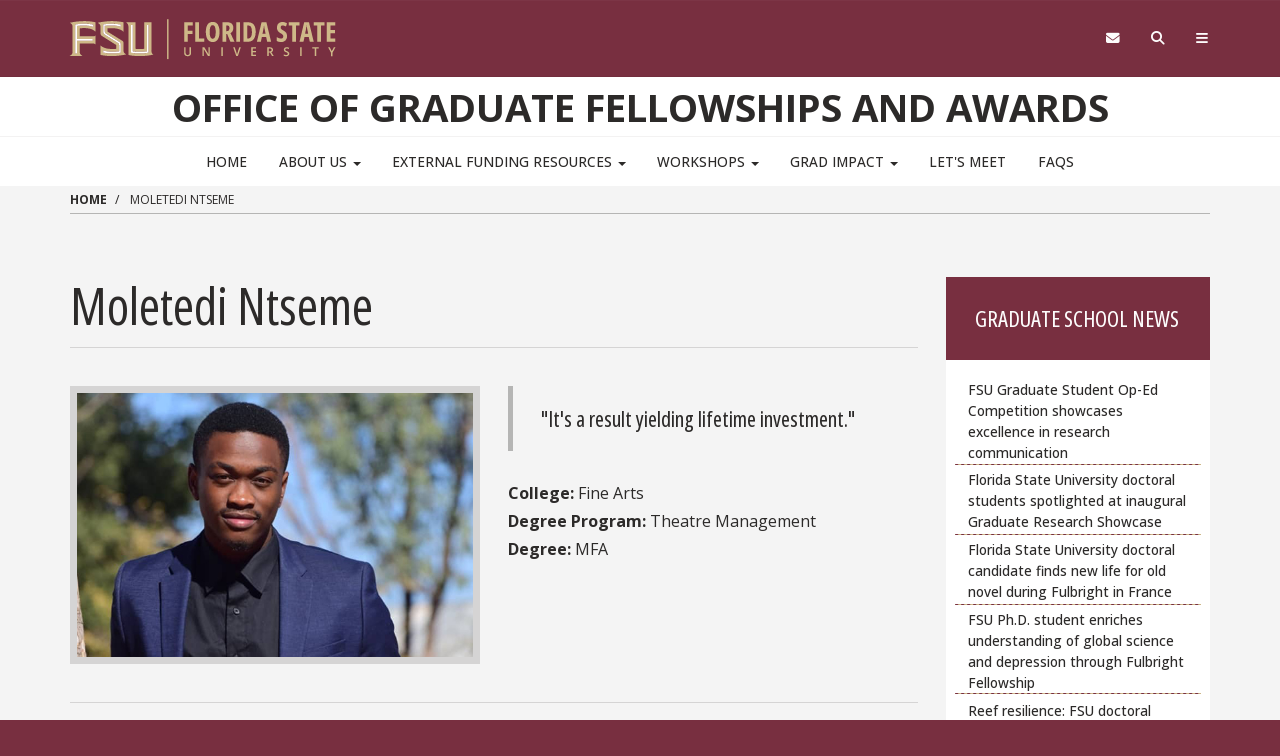

--- FILE ---
content_type: text/html; charset=UTF-8
request_url: https://ogfa.fsu.edu/graduate/moletedi-ntseme
body_size: 12607
content:
<!DOCTYPE html>
<html  lang="en" dir="ltr" prefix="content: http://purl.org/rss/1.0/modules/content/  dc: http://purl.org/dc/terms/  foaf: http://xmlns.com/foaf/0.1/  og: http://ogp.me/ns#  rdfs: http://www.w3.org/2000/01/rdf-schema#  schema: http://schema.org/  sioc: http://rdfs.org/sioc/ns#  sioct: http://rdfs.org/sioc/types#  skos: http://www.w3.org/2004/02/skos/core#  xsd: http://www.w3.org/2001/XMLSchema# ">
  <head>
    <!-- BEGIN - Florida State University - Google Tag Manager Header Script -->
    <!-- CODE UPDATE - 11/23/2017 -->
    <script>(function(w,d,s,l,i){w[l]=w[l]||[];w[l].push({'gtm.start':
    new Date().getTime(),event:'gtm.js'});var f=d.getElementsByTagName(s)[0],
    j=d.createElement(s),dl=l!='dataLayer'?'&l='+l:'';j.async=true;j.src=
    '//www.googletagmanager.com/gtm.js?id='+i+dl;f.parentNode.insertBefore(j,f);
    })(window,document,'script','dataLayer','GTM-5P9ZCB');</script>
    <!-- END - Florida State University - Google Tag Manager Header Script -->

    <meta charset="utf-8" />
<meta name="description" content="The Office of Graduate Fellowships and Awards assists current FSU students with articulating their interests..." />
<link rel="image_src" href="/sites/default/files/2020-10/moletedi-ntseme-3x2.jpg" />
<meta property="og:site_name" content="Office of Graduate Fellowships and Awards" />
<meta property="og:url" content="https://ogfa.fsu.edu/graduate/moletedi-ntseme" />
<meta property="og:description" content="The Office of Graduate Fellowships and Awards assists current FSU students with articulating their interests and ambitions in support of identifying and applying for external fellowships, scholarships, grants, and awards.." />
<meta property="og:image" content="https://ogfa.fsu.edu/sites/default/files/2020-10/moletedi-ntseme-3x2.jpg" />
<meta property="og:image:type" content="image/jpeg" />
<meta property="og:image:width" content="1800" />
<meta property="og:image:height" content="945" />
<meta property="og:image:alt" content="OGFA faces" />
<meta name="Generator" content="Drupal 10 (https://www.drupal.org)" />
<meta name="MobileOptimized" content="width" />
<meta name="HandheldFriendly" content="true" />
<meta name="viewport" content="width=device-width, initial-scale=1.0" />
<link rel="icon" href="/themes/custom/fsu_strata/favicon.ico" type="image/png" />
<link rel="canonical" href="https://ogfa.fsu.edu/graduate/moletedi-ntseme" />
<link rel="shortlink" href="https://ogfa.fsu.edu/node/7941" />

    <title>Moletedi Ntseme | Office of Graduate Fellowships and Awards</title>
    <link rel="stylesheet" type="text/css" href="https://use.typekit.net/qwg1fji.css">
    <link rel="stylesheet" type="text/css" href="https://use.typekit.net/bwf7bac.css">
    <link rel="preconnect" href="https://fonts.googleapis.com">
    <link rel="preconnect" href="https://fonts.gstatic.com" crossorigin>
    <link href="https://fonts.googleapis.com/css2?family=Open+Sans:ital,wght@0,300..800;1,300..800&family=Open+Sans:ital,wdth,wght@0,75,300..800;1,75,300..800&display=swap" rel="stylesheet">
    <link rel="stylesheet" media="all" href="/sites/default/files/css/css_6Sc3Wqq3cxGMk-xi7ScKquL8-cbKO1MKwsCMEdaIWas.css?delta=0&amp;language=en&amp;theme=fsu_strata&amp;include=[base64]" />
<link rel="stylesheet" media="all" href="https://kit.fontawesome.com/42d4fac694.css" />
<link rel="stylesheet" media="all" href="//cdnjs.cloudflare.com/ajax/libs/font-awesome/5.10.2/css/all.min.css" />
<link rel="stylesheet" media="all" href="/sites/default/files/css/css_7jBLbC64i3Jc4RAvsseukb8YcKojeY27eUSkigAwuhI.css?delta=3&amp;language=en&amp;theme=fsu_strata&amp;include=[base64]" />
<link rel="stylesheet" media="print" href="/sites/default/files/css/css_FJa7_ye8NhqbryB3mIQhnfSJeeMlxRYLLOzKhEcGvO8.css?delta=4&amp;language=en&amp;theme=fsu_strata&amp;include=[base64]" />
<link rel="stylesheet" media="all" href="/sites/default/files/css/css_-q9-1iPLulO38oRZXq_0GWcz7rmvwOrMIlVsYkVF7Z0.css?delta=5&amp;language=en&amp;theme=fsu_strata&amp;include=[base64]" />
<link rel="stylesheet" media="all" href="/sites/default/files/css/css_pZUl7yXnimpTFBhcCVrt2CW0kc4Ix34LIPMIebTwo9Q.css?delta=6&amp;language=en&amp;theme=fsu_strata&amp;include=[base64]" />
<link rel="stylesheet" media="all" href="/sites/default/files/asset_injector/css/main_menu_dropdown-0767d7f19847863ba3b9356418228e49.css?t8rj7d" />
<link rel="stylesheet" media="all" href="/sites/default/files/css/css_oqN8eH0POYwzIqGSXCTMj-j9c75jjwiFeHU8IeAF8sM.css?delta=8&amp;language=en&amp;theme=fsu_strata&amp;include=[base64]" />
<link rel="stylesheet" media="all" href="/sites/default/files/asset_injector/css/student_success_database_button_align-2c9bd5fad95508aea3e670e594657a0f.css?t8rj7d" />

    
    <!-- HTML5 shim and Respond.js for IE8 support of HTML5 elements and media queries -->
    <!--[if lt IE 9]>
    <script src="https://oss.maxcdn.com/html5shiv/3.7.2/html5shiv.min.js"></script>
    <script src="https://oss.maxcdn.com/respond/1.4.2/respond.min.js"></script>
    <![endif]-->

    <!-- Osano Script -->
    <script src="https://cmp.osano.com/AzZd6cTcYkGFq2Mk6/b22bc8e4-1afb-45b2-8ada-b4941d932758/osano.js"></script>

    <!-- Facebook Script -->
    <div id="fb-root"></div>
    <script>(function(d, s, id) {
      var js, fjs = d.getElementsByTagName(s)[0];
      if (d.getElementById(id)) return;
      js = d.createElement(s); js.id = id;
      js.src = "//connect.facebook.net/en_US/sdk.js#xfbml=1&version=v2.6&appId=104580419614646";
      fjs.parentNode.insertBefore(js, fjs);
    }(document, 'script', 'facebook-jssdk'));</script>
    <!-- end facebook script -->

  </head>
  <body id="fsu-strata-three"  class="path-node page-node-type-graduate has-glyphicons s3-bg-gt" >

    <!-- BEGIN - Florida State University - Google Tag Manager NoScript -->
    <!-- CODE UPDATE - 11/23/2017 -->
    <noscript><iframe src="//www.googletagmanager.com/ns.html?id=GTM-5P9ZCB"
    height="0" width="0" style="display:none;visibility:hidden" title="Tracking"></iframe></noscript>
    <!-- END - Florida State University - Google Tag Manager NoScript -->

    
      <div class="dialog-off-canvas-main-canvas" data-off-canvas-main-canvas>
                    <header id="fsu-header" role="banner">
        <div class="s3-k"><a href="#content" class="sr-only sr-only-focusable btn btn-tab skiplink-text">Skip to main
            content</a></div>
        <div  class="navbar-default container-fluid" id="navbar">
          <div id="fsu-global" class="s3-gt s3-scored s3-plain-top s3-p-2">
            <div class="container">
              <div class="row">
                <div id="fsu-home" class="col-xs-7 col-sm-5">
                  <a href="https://www.fsu.edu/">
                    <img src="/themes/custom/fsu_strata/strata-3.3.14/_/s3/img/wordmark/fsu-wordmark-gold.svg" alt="Florida State University Home" class="fsu-wordmark fsu-wordmark-mobile visible-xs" / >
                    <img src="/themes/custom/fsu_strata/strata-3.3.14/_/s3/img/wordmark/fsu-lockup-gold.svg" alt="Florida State University Home" class="fsu-wordmark hidden-xs" />
                  </a>
                </div>
                <div id="fsu-top" class="col-xs-7 col-sm-8 hidden small text-uppercase"><p><a
                      href="https://fsu.edu">FSU</a> | <a href="/">Office of Graduate Fellowships and Awards</a></p></div>
                <div id="fsu-nav-utility" class="col-xs-5 col-sm-5 col-sm-offset-2">
                  <nav class="fsu-nav-utility" aria-label="Utility Navigation">
                    <ul class="nav navbar-nav navbar-right">
                      <li><a href="https://webmail.fsu.edu/" title="Webmail"><span class="fa fa-envelope"></span><span
                            class="hidden">Webmail</span></a></li>
                      <li><a data-toggle="collapse" data-parent=".fsu-utilities" href="#fsu-search"
                             aria-expanded="false" aria-controls="fsu-search" title="Search"><span
                            class="fa fa-search"></span><span class="hidden">Search FSU</span></a>
                      </li>
                      <li><a data-toggle="collapse" data-parent=".fsu-utilities"
                             href="#fsu-global-nav" aria-expanded="false"
                             aria-controls="fsu-global-nav" title="FSU Sites"><span class="fa fa-bars"></span><span
                            class="hidden">Navigation</span></a></li>
                    </ul>
                  </nav>
                </div>
              </div>
            </div>
          </div><!-- fsu-global -->
          <div id="fsu-utility" class="s3-gt fsu-utilities">
            <div id="fsu-search" class="collapse" aria-expanded="false">
              <div class="container">
                <div class="s3-m-8">
                  <div class="row">
                    <div class="col-md-5 col-md-offset-7">
                      <div class="row">
                        <div class="col-sm-12 small text-right">
                          <form class="headerSearchForm" method="get"
                                onsubmit="return FSU_search(type.value, FSU_URLEncode(keywords.value));"
                                action="">
                            <select name="type" title="Select Search Type"
                                    class="headerSearchSelect s3-m-3" style="height:27px">
                              <option selected="selected" value="SITE">This Site</option>
                              <option value="GOOGLE">FSU Sites</option>
                              <!--<option value="PHFST">Student Directory</option> -->
                              <option value="PHF">Faculty &amp; Staff Directory</option>
                              <option value="DEPT">Departments &amp; Services</option>
                            </select>
                            <br class="visible-sm"/>
                            <input type="text" name="keywords" value="" title="Search Input Box"
                                   size="20" class="headerSearchBox"/>
                            <input type="submit" name="fsuSearch" value="Search"
                                   title="Submit Search"
                                   class="headerSearchBtn btn btn-md s3-gd s3-m-3"/>
                          </form>
                        </div>
                      </div>
                    </div>
                  </div>
                </div>
              </div>
            </div><!-- fsu-search -->
            <div id="fsu-global-nav" class="collapse" aria-expanded="false">
              <div class="container text-center small">
                <div class="clearfix s3-p-5"></div>
                <div class="row s3-m-10 s3-m-t0">
                  <div class="col-xs-12">
                    <div class="row s3-gt">
                      <div class="col-xs-6 visible-xs col-sm-12 text-left">
                        <div class="fsu-nav-global" id="collapsible-site-menu">
                          <div class="navbar-topnav">
                              <div class="region region-navigation-collapsible">
    <div id="block-cssall" class="block general-block block-block-content block-block-contentc7860b40-a399-4ba0-bc50-9fe9970a998c">
  
    
      
            <div class="field field--name-body field--type-text-with-summary field--label-hidden field--item"><style type="text/css">#fsu-nav-primary .navbar .nav a[href^="/graduates"] {
   display: none;
}

@media screen and (min-width: 992px) {
.img-right {    
    width:50%;   
    float:right; 
    margin-left:25px;
}
        
.img-left  {    
    width:50%;   
    float:left; 
    margin-right:25px;
}

.img-right  {    
    width:50%;   
    float:right; 
    margin-left:25px;
}

}
 
.clear {    
    clear:both;    
}
/* LIGHTBOX GALLERIES */
/* Lightgallery: Thumbnail 166x166 */
section.col-sm-9 ul.lightgallery,
section.col-sm-12 ul.lightgallery {
    display: flex;
    flex-wrap: wrap;
    gap: 15px;
    justify-content: center;
}
@media (min-width: 992px){
    section.col-sm-9 ul.lightgallery {
        gap: 10px;
        justify-content: space-between;
    }
}
@media (min-width: 992px){
    section.col-sm-12 ul.lightgallery {
        gap: 20px;
        justify-content: space-between;
    }
}
@media (min-width: 1200px){
    section.col-sm-9 ul.lightgallery {
        gap: 25px;
    }
}
.lightgallery-wrapper .lightgallery .field-content > a .zoom-overlay > img {
    opacity: 1;
    margin-left: 0px;
    margin-top: 0px;
    left: auto;
    right: 5px;
    top: auto;
    bottom: 5px;
}
/* CAROUSEL FLEXSLIDER FIX */
.s3-flex-s .flex-direction-nav a:before {background: url(/themes/custom/fsu_strata/strata-3.3.9/_/s3/img/icons/chevron-left.svg) center no-repeat;}
.s3-flex-s .flex-direction-nav a.flex-next:before {background: url(/themes/custom/fsu_strata/strata-3.3.9/_/s3/img/icons/chevron-right.svg) center no-repeat;}
</style></div>
      
  </div>
<div id="block-cssgradimpact" class="block general-block block-block-content block-block-content13b53ad4-a7f0-4e85-be9f-811b8706b48a">
  
    
      
            <div class="field field--name-body field--type-text-with-summary field--label-hidden field--item"><style type="text/css">/* CSS Gradimpact Page 
.view.view-graduates .view-content {
    margin-left: -14px;
    margin-right: -14px;
}*/
</style><style type="text/css">/* Graduate pages */

blockquote {
    padding: 14px 28px;
    margin: 0 0 28px;
    font-size: 21.328px;
    border: none;
    border-left: 5px solid #ceb888;
}
/* Side Nav */
.s3-nv .navbar-nav {
    margin: .375em 0 !important;
}
.s3-nv .navbar li, .s3-nv ul.navbar {
    float: none;
    display: block;
}
.s3-nv .navbar-nav>li>a {
    padding-top: .317em;
    padding-bottom: .178em;
}
.s3-w .s3-nv .nav>li a {
    border-color: #e5e5e5;
}
@media (min-width: 768px)
.s3-nv .nav>li:first-child>a {
    border-top-width: 1px;
    border-top-style: solid;
}
}
</style></div>
      
  </div>
<nav  class="fsu-main-menu fsu-nav-global">
  <div class="navbar">
      
      <ul class="menu menu--main nav navbar-nav">
                      <li class="first">
                                        <a href="/" data-drupal-link-system-path="&lt;front&gt;">Home</a>
              </li>
                      <li class="expanded dropdown">
                                                                    <a href="/about-us" class="dropdown-toggle" data-toggle="dropdown" data-drupal-link-system-path="node/6666">About Us <span class="caret"></span></a>
                        <ul class="dropdown-menu">
                      <li class="first">
                                        <a href="/about-us/staff" target="" rel="" data-drupal-link-system-path="node/436">Staff</a>
              </li>
                      <li>
                                        <a href="/about-us/newsletter" data-drupal-link-system-path="node/8896">Newsletter</a>
              </li>
                      <li class="last">
                                        <a href="/gradimpact/reaching-community" data-drupal-link-system-path="node/5271">Reaching the Community</a>
              </li>
        </ul>
  
              </li>
                      <li class="expanded dropdown">
                                                                    <a href="/external-funding-resources" class="dropdown-toggle" data-toggle="dropdown" data-drupal-link-system-path="node/441">External Funding Resources <span class="caret"></span></a>
                        <ul class="dropdown-menu">
                      <li class="first">
                                        <a href="/student-success" data-drupal-link-system-path="node/6646">Grad Student Recognition</a>
              </li>
                      <li>
                                        <a href="/external-funding-resources/funding-information" data-drupal-link-system-path="node/46">Funding Alerts</a>
              </li>
                      <li>
                                        <a href="/find-funding/databases" target="" rel="">Funding Databases</a>
              </li>
                      <li class="last">
                                        <a href="/resources/toolbox" data-drupal-link-system-path="node/8426">Toolbox</a>
              </li>
        </ul>
  
              </li>
                      <li class="expanded dropdown">
                                                                    <a href="https://ogfa.fsu.edu/resources/workshops" class="dropdown-toggle" data-toggle="dropdown">Workshops <span class="caret"></span></a>
                        <ul class="dropdown-menu">
                      <li class="first">
                                        <a href="/resources/workshops" data-drupal-link-system-path="node/421">Spring 2026 Workshops</a>
              </li>
                      <li>
                                        <a href="/resources/workshops/archive" data-drupal-link-system-path="node/4686">Workshop Archive</a>
              </li>
                      <li class="last">
                                        <a href="/workshops/video-resources" data-drupal-link-system-path="node/13786">Video Resources</a>
              </li>
        </ul>
  
              </li>
                      <li class="expanded dropdown">
                                                                    <a href="/gradimpact" class="dropdown-toggle" data-toggle="dropdown" data-drupal-link-system-path="node/4421">Grad Impact <span class="caret"></span></a>
                        <ul class="dropdown-menu">
                      <li class="first">
                                        <a href="/gradimpact/meet-the-team" data-drupal-link-system-path="node/5266">GradImpact Team</a>
              </li>
                      <li>
                                        <a href="https://ogfa.fsu.edu/celebrating-graduate-education">GradImpact Profiles </a>
              </li>
                      <li class="last">
                                        <a href="/gradimpact/grad-work-in-action" data-drupal-link-system-path="node/4476">Research and Work In Action</a>
              </li>
        </ul>
  
              </li>
                      <li>
                                        <a href="/lets-meet" data-drupal-link-system-path="node/8851">Let&#039;s Meet</a>
              </li>
                      <li class="last">
                                        <a href="/faqs" data-drupal-link-system-path="node/456">FAQs</a>
              </li>
        </ul>
  

    </div>
</nav>

  </div>

                          </div>
                        </div>
                      </div>
                      <div class="col-xs-6 col-sm-12 fsu-global-menu">
                        <nav class="fsu-nav-global" id="collabsible-global-menu" aria-label="Collabsible Global Menu">
                          <ul class="nav navbar-nav">
                            <li><a href="https://fsu.edu/academics/" target="_blank">Academics</a></li>
                            <li><a href="https://admissions.fsu.edu/" target="_blank">Admissions</a></li>
                            <li><a href="https://research.fsu.edu/" target="_blank">Research</a></li>
                            <li><a href="https://faculty.fsu.edu/" target="_blank">Faculty</a></li>
                            <li><a href="https://fsu.edu/students/" target="_blank">Students</a></li>
                            <li><a href="https://veterans.fsu.edu/" target="_blank">Veterans</a></li>
                            <li><a href="https://www.fsu.edu/support-fsu/">Support FSU</a></li>
                          </ul>
                        </nav>
                      </div>
                    </div>
                  </div>
                </div>
              </div>
            </div><!-- fsu-global-nav -->
          </div><!-- .fsu-utilities -->
          <div class="s3-c s3-scored" id="fsu-masthead">
            <div class="container">
              <div class="row">
                <div class="col-xs-12">
                                      <div id="fsu-title"><a href="/">Office of Graduate Fellowships and Awards</a></div>
                                    <p id="fsu-subheading"></p>
                </div>
              </div>
            </div>
          </div>

          <!-- fsu-masthead -->
          <div class="hidden-xs">
            <div id="fsu-nav-primary" class="s3-c s3-scored s3-b-b0">
              <div class="navbar text-center">
                <div class="navbar-header">
                  
                                                        <button type="button" class="navbar-toggle" data-toggle="collapse"
                            data-target=".navbar-collapse">
                      <span class="sr-only">Toggle navigation</span>
                      <span class="icon-bar"></span>
                      <span class="icon-bar"></span>
                      <span class="icon-bar"></span>
                    </button>
                                  </div>
                                <div class="navbar-collapse collapse">
                    <div class="region region-navigation-collapsible">
    <div id="block-cssall" class="block general-block block-block-content block-block-contentc7860b40-a399-4ba0-bc50-9fe9970a998c">
  
    
      
            <div class="field field--name-body field--type-text-with-summary field--label-hidden field--item"><style type="text/css">#fsu-nav-primary .navbar .nav a[href^="/graduates"] {
   display: none;
}

@media screen and (min-width: 992px) {
.img-right {    
    width:50%;   
    float:right; 
    margin-left:25px;
}
        
.img-left  {    
    width:50%;   
    float:left; 
    margin-right:25px;
}

.img-right  {    
    width:50%;   
    float:right; 
    margin-left:25px;
}

}
 
.clear {    
    clear:both;    
}
/* LIGHTBOX GALLERIES */
/* Lightgallery: Thumbnail 166x166 */
section.col-sm-9 ul.lightgallery,
section.col-sm-12 ul.lightgallery {
    display: flex;
    flex-wrap: wrap;
    gap: 15px;
    justify-content: center;
}
@media (min-width: 992px){
    section.col-sm-9 ul.lightgallery {
        gap: 10px;
        justify-content: space-between;
    }
}
@media (min-width: 992px){
    section.col-sm-12 ul.lightgallery {
        gap: 20px;
        justify-content: space-between;
    }
}
@media (min-width: 1200px){
    section.col-sm-9 ul.lightgallery {
        gap: 25px;
    }
}
.lightgallery-wrapper .lightgallery .field-content > a .zoom-overlay > img {
    opacity: 1;
    margin-left: 0px;
    margin-top: 0px;
    left: auto;
    right: 5px;
    top: auto;
    bottom: 5px;
}
/* CAROUSEL FLEXSLIDER FIX */
.s3-flex-s .flex-direction-nav a:before {background: url(/themes/custom/fsu_strata/strata-3.3.9/_/s3/img/icons/chevron-left.svg) center no-repeat;}
.s3-flex-s .flex-direction-nav a.flex-next:before {background: url(/themes/custom/fsu_strata/strata-3.3.9/_/s3/img/icons/chevron-right.svg) center no-repeat;}
</style></div>
      
  </div>
<div id="block-cssgradimpact" class="block general-block block-block-content block-block-content13b53ad4-a7f0-4e85-be9f-811b8706b48a">
  
    
      
            <div class="field field--name-body field--type-text-with-summary field--label-hidden field--item"><style type="text/css">/* CSS Gradimpact Page 
.view.view-graduates .view-content {
    margin-left: -14px;
    margin-right: -14px;
}*/
</style><style type="text/css">/* Graduate pages */

blockquote {
    padding: 14px 28px;
    margin: 0 0 28px;
    font-size: 21.328px;
    border: none;
    border-left: 5px solid #ceb888;
}
/* Side Nav */
.s3-nv .navbar-nav {
    margin: .375em 0 !important;
}
.s3-nv .navbar li, .s3-nv ul.navbar {
    float: none;
    display: block;
}
.s3-nv .navbar-nav>li>a {
    padding-top: .317em;
    padding-bottom: .178em;
}
.s3-w .s3-nv .nav>li a {
    border-color: #e5e5e5;
}
@media (min-width: 768px)
.s3-nv .nav>li:first-child>a {
    border-top-width: 1px;
    border-top-style: solid;
}
}
</style></div>
      
  </div>
<nav  class="fsu-main-menu fsu-nav-global">
  <div class="navbar">
      
      <ul class="menu menu--main nav navbar-nav">
                      <li class="first">
                                        <a href="/" data-drupal-link-system-path="&lt;front&gt;">Home</a>
              </li>
                      <li class="expanded dropdown">
                                                                    <a href="/about-us" class="dropdown-toggle" data-toggle="dropdown" data-drupal-link-system-path="node/6666">About Us <span class="caret"></span></a>
                        <ul class="dropdown-menu">
                      <li class="first">
                                        <a href="/about-us/staff" target="" rel="" data-drupal-link-system-path="node/436">Staff</a>
              </li>
                      <li>
                                        <a href="/about-us/newsletter" data-drupal-link-system-path="node/8896">Newsletter</a>
              </li>
                      <li class="last">
                                        <a href="/gradimpact/reaching-community" data-drupal-link-system-path="node/5271">Reaching the Community</a>
              </li>
        </ul>
  
              </li>
                      <li class="expanded dropdown">
                                                                    <a href="/external-funding-resources" class="dropdown-toggle" data-toggle="dropdown" data-drupal-link-system-path="node/441">External Funding Resources <span class="caret"></span></a>
                        <ul class="dropdown-menu">
                      <li class="first">
                                        <a href="/student-success" data-drupal-link-system-path="node/6646">Grad Student Recognition</a>
              </li>
                      <li>
                                        <a href="/external-funding-resources/funding-information" data-drupal-link-system-path="node/46">Funding Alerts</a>
              </li>
                      <li>
                                        <a href="/find-funding/databases" target="" rel="">Funding Databases</a>
              </li>
                      <li class="last">
                                        <a href="/resources/toolbox" data-drupal-link-system-path="node/8426">Toolbox</a>
              </li>
        </ul>
  
              </li>
                      <li class="expanded dropdown">
                                                                    <a href="https://ogfa.fsu.edu/resources/workshops" class="dropdown-toggle" data-toggle="dropdown">Workshops <span class="caret"></span></a>
                        <ul class="dropdown-menu">
                      <li class="first">
                                        <a href="/resources/workshops" data-drupal-link-system-path="node/421">Spring 2026 Workshops</a>
              </li>
                      <li>
                                        <a href="/resources/workshops/archive" data-drupal-link-system-path="node/4686">Workshop Archive</a>
              </li>
                      <li class="last">
                                        <a href="/workshops/video-resources" data-drupal-link-system-path="node/13786">Video Resources</a>
              </li>
        </ul>
  
              </li>
                      <li class="expanded dropdown">
                                                                    <a href="/gradimpact" class="dropdown-toggle" data-toggle="dropdown" data-drupal-link-system-path="node/4421">Grad Impact <span class="caret"></span></a>
                        <ul class="dropdown-menu">
                      <li class="first">
                                        <a href="/gradimpact/meet-the-team" data-drupal-link-system-path="node/5266">GradImpact Team</a>
              </li>
                      <li>
                                        <a href="https://ogfa.fsu.edu/celebrating-graduate-education">GradImpact Profiles </a>
              </li>
                      <li class="last">
                                        <a href="/gradimpact/grad-work-in-action" data-drupal-link-system-path="node/4476">Research and Work In Action</a>
              </li>
        </ul>
  
              </li>
                      <li>
                                        <a href="/lets-meet" data-drupal-link-system-path="node/8851">Let&#039;s Meet</a>
              </li>
                      <li class="last">
                                        <a href="/faqs" data-drupal-link-system-path="node/456">FAQs</a>
              </li>
        </ul>
  

    </div>
</nav>

  </div>

                </div>
              </div>
            </div>
          </div>
        </div>
      </header>
    
  <div id="content" class="main-container container-fluid js-quickedit-main-content s3-w">
    <!-- Start full top region -->
                  <div class="container-fluid s3-m-0 full-top-region">
          <div class="row">
            
          </div>
        </div>
              <!-- end full top region -->
    <div class="container">
      <div class="row">
        <div class="s3-w s3-scored">
                                              <div class="col-sm-12" role="region" aria-label="Page Header Region">  <div class="region region-header">
        <ol class="breadcrumb">
          <li >
                  <a href="/">Home</a>
              </li>
          <li  class="active">
                  Moletedi Ntseme
              </li>
      </ol>
  <hr class="s3-m-4 s3-m-t0">

<div data-drupal-messages-fallback class="hidden"></div>

  </div>
</div>
                                                                                            <section class="col-sm-9" role="main">
                                                                                                                              
                                                                <a id="main-content"></a>
                <div class="region region-content">
        <h1 class="page-header">
<span>Moletedi Ntseme</span>
</h1>

  <div data-history-node-id="7941" class="row bs-1col-stacked node node--type-graduate node--view-mode-full">
  

    <div class="col-sm-12 bs-region bs-region--top">
    
<div  style="padding-top:2.369em; padding-bottom:2.369em; border-top:1px solid #d5d4d4; border-bottom:1px solid #d5d4d4;" class="s3-mb-10">
    
<div  class="row">
    
<div  class="col-xs-12 col-md-6">
    
<div  class="s3-n2w s3-p-4">
    
      <div class="field field--name-field-image field--type-image field--label-hidden field--items">
              <div class="field--item">  <img alt="Moletedi Ntseme" loading="eager" src="/sites/default/files/2020-10/moletedi-ntseme-3x2.jpg" width="600" height="400" typeof="foaf:Image" class="img-responsive" />

</div>
          </div>
  
  </div>
  </div>
<div  class="col-xs-12 col-md-6">
    
            <div class="field field--name-field-quote field--type-text-long field--label-hidden field--item"><blockquote><p>"It's a result yielding lifetime investment."</p></blockquote>
</div>
      
            <div class="field field--name-field-college-institution-name field--type-text-long field--label-hidden field--item"><p><strong>College:</strong>&nbsp;Fine Arts<br>
<strong>Degree Program:</strong> Theatre Management<br>
<strong>Degree:</strong>&nbsp;MFA</p>
</div>
      
  </div>
  </div>
  </div>
  </div>
  
    <div class="col-sm-12 bs-region bs-region--main">
    
            <div class="field field--name-body field--type-text-with-summary field--label-hidden field--item"><div class="graduate-media">
<div class="video">
<iframe allowfullscreen frameborder="0" height="180" src="https://www.youtube.com/embed/euVtLSJCkjc" width="320"></iframe></div>
</div>
<p><strong>Why FSU?</strong></p>
<p>FSU has the best <a href="https://theatre.fsu.edu/programs/graduate/theatre-management/">MFA program</a> that fits my life's mission to further develop the art industry in Botswana.</p>
<p><strong>Motivation to pursue a graduate degree</strong></p>
<p>I want to elevate art in Botswana by turning it into a profitable profession in hopes that this career path will help to reduce the rate of unemployment. I came to the United States, and more specifically to FSU, to learn more about commercial theatre and also about how nonprofit arts organization can generate income.</p>
<p><strong>Importance of research and work</strong></p>
<p>While my program of study does not include ongoing research during my final year, I chose to engage in research on how I can turn the passion of art amongst Botswana artists into a profession that supports their living. This research can go on to help develop the art industry in other African countries. Once this research starts rolling, audiences across the world will know, and some may even want to be a part of this movement, "From Passion to Profession."</p>
<p><strong>Career Aspirations</strong></p>
<p>I would like to become a <span jsslot>peripatetic </span>theatre management/arts administration advocate and educator in the continent of Africa.</p>
<p><strong>Advice for prospective graduate students</strong></p>
<p>Graduate school is a pinch of accomplishment, a gallon of "under pressure," and an ocean of growth.</p>
<p><strong>Accomplishments during graduate school</strong></p>
<p>I am most proud of the internet content that I have created while learning and staying connected remotely during this global pandemic. I have filmed and edited engagement videos online and recently was selected as a finalist for The Graduate School's <a href="https://gradschool.fsu.edu/mi4">Masters in Four Competition</a>, which was great. Check out the video of my work here: <a href="https://www.youtube.com/watch?v=clvxx1ovzJ0" target="_blank">link</a>. Most of our views come from Instagram and Facebook.</p>
</div>
      
  </div>
  
  
</div>



  </div>

                      </section>
                                                              <aside class="col-sm-3" role="complementary">  <div class="region region-sidebar-second">
    <div id="block-gradschoolnewssidebar" class="s3-mt-10 block general-block block-block-content block-block-contentb6962132-0860-48e7-9f6e-7fd00b58f57f">
  
    
      
            <div class="field field--name-body field--type-text-with-summary field--label-hidden field--item"><div class="s3-gt">
<p class="h5 s3-m-0 s3-p-8" style="margin:0">Graduate School News</p>
</div>
<div class="s3-nv s3-p-5 s3-c">
<ul class="nav navbar navbar-nav">
<li><a href="https://news.fsu.edu/news/students-campus-life/2025/11/18/fsu-graduate-student-op-ed-competition-showcases-excellence-in-research-communication/" title="FSU Graduate Student Op-Ed Competition showcases excellence in research communication">FSU Graduate Student Op-Ed Competition showcases excellence in research communication</a></li>
<li><a href="https://news.fsu.edu/news/university-news/2025/10/28/florida-state-university-doctoral-students-spotlighted-at-inaugural-graduate-research-showcase/" title="Florida State University doctoral students spotlighted at inaugural Graduate Research Showcase">Florida State University doctoral students spotlighted at inaugural Graduate Research Showcase</a></li>
<li><a href="https://news.fsu.edu/news/fsuglobal/2025/08/06/florida-state-university-doctoral-candidate-finds-new-life-for-old-novel-during-fulbright-in-france/" title="Florida State University doctoral candidate finds new life for old novel during Fulbright in France">Florida State University doctoral candidate finds new life for old novel during Fulbright in France</a></li>
<li><a href="https://news.fsu.edu/news/fsuglobal/2025/06/04/fsu-ph-d-student-enriches-understanding-of-global-science-and-depression-through-fulbright-fellowship/" title="FSU Ph.D. student enriches understanding of global science and depression through Fulbright Fellowship">FSU Ph.D. student enriches understanding of global science and depression through Fulbright Fellowship</a></li>
<li><a href="https://news.fsu.edu/news/science-technology/2025/04/17/reef-resilience-fsu-doctoral-student-selected-for-guy-harvey-fellowship-for-coral-reef-research-in-the-florida-keys/" title="Reef resilience: FSU doctoral student selected for Guy Harvey Fellowship for coral reef research in the Florida Keys">Reef resilience: FSU doctoral student selected for Guy Harvey Fellowship for coral reef research in the Florida Keys</a></li>
<li><a href="https://news.fsu.edu/news/health-medicine/2025/05/09/fsu-students-awarded-american-heart-association-predoctoral-fellowship/" title="FSU students awarded American Heart Association Predoctoral Fellowship">FSU students awarded American Heart Association Predoctoral Fellowship</a></li>
<li><a href="https://news.fsu.edu/news/fsuglobal/2024/09/06/eight-fsu-students-engage-in-global-exchanges-through-the-fulbright-program/" title="Eight FSU students engage in global exchanges through the Fulbright Program">Eight FSU students engage in global exchanges through the Fulbright Program</a></li>
</ul>
</div>
</div>
      
  </div>

  </div>
</aside>
                                            </div>
      </div>
    </div>
    <!-- Start full bottom region -->
        <!-- end full bottom region -->
  </div>
<!-- Start advanced content region test -->
      <div class="full-advanced-region">  <div class="region region-advancedcontent">
    <div id="block-fsu-strata-graduatesblocksubmitprofiles" class="block general-block block-block-content block-block-content364abfa7-833d-424b-bdef-5cd8fce4017a">
  
    
      
            <div class="field field--name-body field--type-text-with-summary field--label-hidden field--item"><div class="s3-gd2c">
<div class="container">
<div class="row s3-m-10">
<div class="col-xs-12 text-center">
<p class="h4 s3-m-0">To share your story or nominate a Rockstar graduate student for the Digital Narratives project, <a href="https://fsu.qualtrics.com/jfe/form/SV_1M0f5t4rqBSpnCJ" target="_blank">submit information here</a>.</p>
</div>
</div>
</div>
</div>
</div>
      
  </div>
<div id="block-cssgraduateprofiles" class="block general-block block-block-content block-block-content89d44781-8004-4de2-91cc-19f9ca4285d5">
  
    
      
            <div class="field field--name-body field--type-text-with-summary field--label-hidden field--item"><style type="text/css">/* Graduate pages */

.field.field--name-field-college-institution {
font-weight:bold;
}

img.align-left {
          margin-left: 2px;
          margin-right: 20px;
      }

img.align-right {
          margin-right: 2px;
          margin-left: 6px;
      }
</style></div>
      
  </div>

  </div>
</div>
  <!-- end full bottom region -->
  <footer id="fsu-footer" class="small footer container-fluid s3-gt" role="contentinfo">
          <div class="container">
        <div class="row s3-m-10">  <div class="region region-footer">
    <div id="block-footer" class="block general-block block-block-content block-block-contente41eabfa-76a9-4ed4-ba91-de8fada509cb">
  
    
      
            <div class="field field--name-body field--type-text-with-summary field--label-hidden field--item"><div class="s3-txt-xs-l s3-gt">
<div class="container row">
<div class="col-xs-12 col-sm-3">
<p>Office of Graduate Fellowships and Awards<br>
4001E Honors, Scholars, and Fellows House<br>
Florida State University<br>
Tallahassee, FL 32306<br>
850.645.0850</p>
</div>
<div class="col-xs-12 col-sm-3">&nbsp;</div>
<div class="col-xs-12 col-sm-3">
<p><a href="https://twitter.com/ogfafsu" id rel target title><img alt="Twitter Logo White_0.png" height="75" src="/sites/g/files/upcbnu651/files/imported/Twitter%20Logo%20White_0.png" width="75" loading="lazy"></a><a href="https://www.facebook.com/ogfafsu/" id rel target title><img alt="FB Logo White f_0.png" height="48" src="/sites/g/files/upcbnu651/files/imported/FB%20Logo%20White%20f_0.png" width="25" loading="lazy"></a></p>
<!--</p-->
</div>
<div class="col-xs-12 col-sm-3">&nbsp;</div>
</div>
</div>
</div>
      
  </div>

  </div>
</div>
      </div>
        <div class="s3-gt">
      <div class="container">
        <div class="row s3-m-10">
          <!-- new variable area TODO -->
                                                                <div class="col-xs-12 footer-details">
              <div class="row">
                <div class="col-xs-12 col-md-12 footer-small-area">
                                                                                                                                                                                                                                        </div>
              </div>
                                                                                                </div>
                    <!-- end new variables -->
          <div class="col-xs-12">
            <div class="row">
              <div class="col-xs-6 col-sm-3">
                                  <p>&copy; Florida State University
                    <br>Tallahassee, FL 32306</p>
                              </div>
              <div class="col-xs-6 col-sm-3">
                <p><a href="https://directory.fsu.edu/">FSU Directory Assistance</a>
                  <br><a href="https://fsu.edu/misc/comments.html">Questions or Comments</a>
              </div>
              <div class="clearfix visible-xs"></div>
              <div class="col-xs-6 col-sm-3">
                <p><a href="https://fsu.edu/misc/policy.html">Privacy Policy</a>
                  <br><a href="https://fsu.edu/misc/copyright.html">Copyright</a></p>
              </div>

              <div class="col-xs-6 col-sm-3">
                                  <nav aria-label="Social Media" class="nav-icons branded">
                                                                                                                                                                                                                                                                                                                                          <ul class="menu clearfix">
                      <li><a href="https://www.facebook.com/floridastate" target="_blank"><span class="fa-brands fa-facebook"></span><span class="sr-only">Like Florida State on Facebook</span></a>
                      </li>
                      <li><a href="https://instagram.com/floridastateuniversity/" target="_blank"><span class="fa-brands fa-instagram"></span><span class="sr-only">Follow Florida State on Instagram</span></a>
                      </li>
                      <li><a href="https://x.com/floridastate"  target="_blank"><span class="fa-brands fa-x-twitter"></span><span class="sr-only">Follow Florida State on X</span></a>
                      </li>
                      <li><a href="https://www.youtube.com/FloridaState" target="_blank"><span class="fa-brands fa-youtube"></span><span class="sr-only">Follow Florida State on Youtube</span></a>
                      </li>
                      <li><a href="https://www.linkedin.com/edu/school?id=18100" target="_blank"><span class="fa-brands fa-linkedin"></span><span class="sr-only">Connect with Florida State on LinkedIn</span></a>
                      </li>
                      <li><a href="https://www.fsu.edu/socialmedia/"><span class="fa-solid fa-ellipsis"></span><span class="sr-only">More FSU Social Media</span></a>
                      </li>
                    </ul>
                  </nav>
                  <p class="fsu-cookie"><a aria-label="Cookie Preferences" class="cookie-pref-link null" href="#" onclick="Osano.cm.showDrawer('osano-cm-dom-info-dialog-open')" title="Cookie Preferences"><i class="fa-solid fa-cookie-bite"></i> <span class="hidden-sm">Cookie Preferences</span></a></p>
                              </div>
            </div>
          </div>
        </div>
      </div>
      <div class="clearfix"></div>
    </div>
  </footer>

  </div>

    
    <script type="application/json" data-drupal-selector="drupal-settings-json">{"path":{"baseUrl":"\/","pathPrefix":"","currentPath":"node\/7941","currentPathIsAdmin":false,"isFront":false,"currentLanguage":"en"},"pluralDelimiter":"\u0003","suppressDeprecationErrors":true,"ajaxPageState":{"libraries":"[base64]","theme":"fsu_strata","theme_token":null},"ajaxTrustedUrl":[],"colorbox":{"opacity":"0.85","current":"{current} of {total}","previous":"\u00ab Prev","next":"Next \u00bb","close":"Close","maxWidth":"98%","maxHeight":"98%","fixed":true,"mobiledetect":true,"mobiledevicewidth":"480px"},"bootstrap":{"forms_has_error_value_toggle":1,"modal_animation":1,"modal_backdrop":"true","modal_focus_input":1,"modal_keyboard":1,"modal_select_text":1,"modal_show":1,"modal_size":"","popover_enabled":1,"popover_animation":1,"popover_auto_close":1,"popover_container":"body","popover_content":"","popover_delay":"0","popover_html":0,"popover_placement":"right","popover_selector":"","popover_title":"","popover_trigger":"click","tooltip_enabled":1,"tooltip_animation":1,"tooltip_container":"body","tooltip_delay":"0","tooltip_html":0,"tooltip_placement":"auto left","tooltip_selector":"","tooltip_trigger":"hover"},"field_group":{"html_element":{"mode":"default","context":"view","settings":{"label":"img div","classes":"s3-n2w s3-p-4","id":"","element":"div","show_label":false,"label_element":"h3","attributes":"","effect":"none","speed":"fast"}}},"user":{"uid":0,"permissionsHash":"684f9ac939b0c22d8a5e5626940392782383834db791f722fbfa451cc8421f81"}}</script>
<script src="/sites/default/files/js/js_V1zvMfVRKfKdsM6-4qHIFUsVtWSpv3VqtBjfo3-LXGM.js?scope=footer&amp;delta=0&amp;language=en&amp;theme=fsu_strata&amp;include=eJxljksOwjAMRC8UNUey8iu4JJnIdijHpytaYDfznjSaoFqMuG8lGcRvugxBA-1sdxrgbkoJPbMxeqgUQ3rcBLNndREwNQnDfxINKcca20UODDyLXIgB1Xi4hAqJePlc1jCrfcAxUbkX_9NPXxGy_2pu1UlpqqH5My4hN-5uL3GFNDov_JE3ynBrLA"></script>
<script src="/sites/default/files/asset_injector/js/promo_with_points_conditional_backgrounds-28c190d9b9baee76840d5eb8a2cd9f94.js?t8rj7d"></script>
<script src="/sites/default/files/js/js_dajad0I56hHr-M2x-RkAR7Cx8xX1kep3F6rms8E6FTk.js?scope=footer&amp;delta=2&amp;language=en&amp;theme=fsu_strata&amp;include=eJxljksOwjAMRC8UNUey8iu4JJnIdijHpytaYDfznjSaoFqMuG8lGcRvugxBA-1sdxrgbkoJPbMxeqgUQ3rcBLNndREwNQnDfxINKcca20UODDyLXIgB1Xi4hAqJePlc1jCrfcAxUbkX_9NPXxGy_2pu1UlpqqH5My4hN-5uL3GFNDov_JE3ynBrLA"></script>
<script src="/themes/custom/fsu_strata/js/script.js?t8rj7d"></script>
<script src="/sites/default/files/js/js_McBiYS-ARIBNzaUhe579NjRfZ3HTRz_TD2r_6spSUIo.js?scope=footer&amp;delta=4&amp;language=en&amp;theme=fsu_strata&amp;include=eJxljksOwjAMRC8UNUey8iu4JJnIdijHpytaYDfznjSaoFqMuG8lGcRvugxBA-1sdxrgbkoJPbMxeqgUQ3rcBLNndREwNQnDfxINKcca20UODDyLXIgB1Xi4hAqJePlc1jCrfcAxUbkX_9NPXxGy_2pu1UlpqqH5My4hN-5uL3GFNDov_JE3ynBrLA"></script>

    <script type="text/javascript" src="/themes/custom/fsu_strata/strata-3.1/_/s3/js/extend/jquery.flexslider.js"></script>
    <script type="text/javascript" src="/themes/custom/fsu_strata/strata-3.1/_/s3/js/extend/flexslider.js"></script>
    <script type="text/javascript" src="/themes/custom/fsu_strata/strata-3.1/_/s3/js/extend/strata-carousel.js"></script>
  </body>
</html>


--- FILE ---
content_type: text/css
request_url: https://ogfa.fsu.edu/sites/default/files/css/css_7jBLbC64i3Jc4RAvsseukb8YcKojeY27eUSkigAwuhI.css?delta=3&language=en&theme=fsu_strata&include=eJxtjUEOwyAMBD-EwpMsAyalBYxso6R9fekph-bm3R15UJUMSn9SNBYfVbddMMEQzqWSw_-9YenQqE9IwiPx0e-ogYLr03gorHhLPNgYdqyV5A2fNSY6IZfzDlabibqBzhhJFRIaBlSCMM24A9aydxeYTW1ZfRZsdLC8XOTKEvj0iTLOaqsQ8knmwLrhE0-XdUKcatz8dW6YWulO32rU_E_lDgqZpcFl-Wu-y32Fzg
body_size: 50938
content:
/* @license GPL-2.0-or-later https://www.drupal.org/licensing/faq */
@font-face{font-family:'flexslider-icon';src:url(/libraries/flexslider/fonts/flexslider-icon.eot);src:url(/libraries/flexslider/fonts/flexslider-icon.eot#iefix) format('embedded-opentype'),url(/libraries/flexslider/fonts/flexslider-icon.woff) format('woff'),url(/libraries/flexslider/fonts/flexslider-icon.ttf) format('truetype'),url(/libraries/flexslider/fonts/flexslider-icon.svg#flexslider-icon) format('svg');font-weight:normal;font-style:normal;}.flex-container a:hover,.flex-slider a:hover{outline:none;}.slides,.slides > li,.flex-control-nav,.flex-direction-nav{margin:0;padding:0;list-style:none;}.flex-pauseplay span{text-transform:capitalize;}.flexslider{margin:0;padding:0;}.flexslider .slides > li{display:none;-webkit-backface-visibility:hidden;}.flexslider .slides img{width:100%;display:block;}.flexslider .slides:after{content:"\0020";display:block;clear:both;visibility:hidden;line-height:0;height:0;}html[xmlns] .flexslider .slides{display:block;}* html .flexslider .slides{height:1%;}.no-js .flexslider .slides > li:first-child{display:block;}.flexslider{margin:0 0 60px;background:#fff;border:4px solid #fff;position:relative;zoom:1;-webkit-border-radius:4px;-moz-border-radius:4px;border-radius:4px;-webkit-box-shadow:'' 0 1px 4px rgba(0,0,0,0.2);-moz-box-shadow:'' 0 1px 4px rgba(0,0,0,0.2);-o-box-shadow:'' 0 1px 4px rgba(0,0,0,0.2);box-shadow:'' 0 1px 4px rgba(0,0,0,0.2);}.flexslider .slides{zoom:1;}.flexslider .slides img{height:auto;-moz-user-select:none;}.flex-viewport{max-height:2000px;-webkit-transition:all 1s ease;-moz-transition:all 1s ease;-ms-transition:all 1s ease;-o-transition:all 1s ease;transition:all 1s ease;}.loading .flex-viewport{max-height:300px;}.carousel li{margin-right:5px;}.flex-direction-nav{*height:0;}.flex-direction-nav a{text-decoration:none;display:block;width:40px;height:40px;margin:-20px 0 0;position:absolute;top:50%;z-index:10;overflow:hidden;opacity:0;cursor:pointer;color:rgba(0,0,0,0.8);text-shadow:1px 1px 0 rgba(255,255,255,0.3);-webkit-transition:all 0.3s ease-in-out;-moz-transition:all 0.3s ease-in-out;-ms-transition:all 0.3s ease-in-out;-o-transition:all 0.3s ease-in-out;transition:all 0.3s ease-in-out;}.flex-direction-nav a:before{font-family:"flexslider-icon";font-size:40px;display:inline-block;content:'\f001';color:rgba(0,0,0,0.8);text-shadow:1px 1px 0 rgba(255,255,255,0.3);}.flex-direction-nav a.flex-next:before{content:'\f002';}.flex-direction-nav .flex-prev{left:-50px;}.flex-direction-nav .flex-next{right:-50px;text-align:right;}.flexslider:hover .flex-direction-nav .flex-prev{opacity:0.7;left:10px;}.flexslider:hover .flex-direction-nav .flex-prev:hover{opacity:1;}.flexslider:hover .flex-direction-nav .flex-next{opacity:0.7;right:10px;}.flexslider:hover .flex-direction-nav .flex-next:hover{opacity:1;}.flex-direction-nav .flex-disabled{opacity:0!important;filter:alpha(opacity=0);cursor:default;z-index:-1;}.flex-pauseplay a{display:block;width:20px;height:20px;position:absolute;bottom:5px;left:10px;opacity:0.8;z-index:10;overflow:hidden;cursor:pointer;color:#000;}.flex-pauseplay a:before{font-family:"flexslider-icon";font-size:20px;display:inline-block;content:'\f004';}.flex-pauseplay a:hover{opacity:1;}.flex-pauseplay a.flex-play:before{content:'\f003';}.flex-control-nav{width:100%;position:absolute;bottom:-40px;text-align:center;}.flex-control-nav li{margin:0 6px;display:inline-block;zoom:1;*display:inline;}.flex-control-paging li a{width:11px;height:11px;display:block;background:#666;background:rgba(0,0,0,0.5);cursor:pointer;text-indent:-9999px;-webkit-box-shadow:inset 0 0 3px rgba(0,0,0,0.3);-moz-box-shadow:inset 0 0 3px rgba(0,0,0,0.3);-o-box-shadow:inset 0 0 3px rgba(0,0,0,0.3);box-shadow:inset 0 0 3px rgba(0,0,0,0.3);-webkit-border-radius:20px;-moz-border-radius:20px;border-radius:20px;}.flex-control-paging li a:hover{background:#333;background:rgba(0,0,0,0.7);}.flex-control-paging li a.flex-active{background:#000;background:rgba(0,0,0,0.9);cursor:default;}.flex-control-thumbs{margin:5px 0 0;position:static;overflow:hidden;}.flex-control-thumbs li{width:25%;float:left;margin:0;}.flex-control-thumbs img{width:100%;height:auto;display:block;opacity:.7;cursor:pointer;-moz-user-select:none;-webkit-transition:all 1s ease;-moz-transition:all 1s ease;-ms-transition:all 1s ease;-o-transition:all 1s ease;transition:all 1s ease;}.flex-control-thumbs img:hover{opacity:1;}.flex-control-thumbs .flex-active{opacity:1;cursor:default;}@media screen and (max-width:860px){.flex-direction-nav .flex-prev{opacity:1;left:10px;}.flex-direction-nav .flex-next{opacity:1;right:10px;}}
.gtranslate{color:black !important;}.gtranslate label{background:#fff;color:#000;}#toolbar-administration .toolbar-tab a{background-image:none;}.path-frontpage h1.page-header{display:none;}#navbar{padding:0;}#fsu-nav-primary .navbar-nav > li.hover > .dropdown-menu{display:block;}.page-header{margin:10px 0 28px;}.page-header{margin-bottom:0px !important;}.region-sidebar-first .menu li.expanded li.active a{background-color:#e5e5e5;color:#2c2a29 !important;}.region-sidebar-first .menu li.expanded li.active a.is-active{background-color:#e5e5e5 !important;}.region-sidebar-first .menu li.expanded li.active a.is-active:hover{background-color:#333130 !important;}.view-person-directory .views-view-grid .views-row .views-col{padding:10px;border:1px solid #CCC;background-color:#EEE;margin:0px 10px 10px 0;width:48% !important;min-height:190px;}.view-person-directory .views-view-grid .views-row .views-col .views-field-field-image{float:left;margin:0;padding:0 10px 0 0;}.view-person-feeds .views-field-field-position > div,.view-person-feeds .person-position{font-weight:bold;}.view-person-directory .views-view-grid .views-row .views-col h5{font-weight:500;margin-bottom:10px;margin-top:0px;}.page-node-type-person .field{margin-bottom:2px;word-wrap:normal;}.page-node-type-person .field--name-field-first-name,.page-node-type-person .field--name-field-last-name,.page-node-type-person .field--name-field-credential{display:inline-block;font-weight:200;font-size:1.2em;padding-top:10px;}.page-node-type-person .field--name-field-phone div,.page-node-type-person .field--name-field-faz div{display:inline-block;}.page-node-type-person .field--name-field-phone .field--label::after,.page-node-type-person .field--name-field-faz .field--label::after{content:": ";}.page-node-type-person .field--name-field-re div{display:inline-block;}.page-node-type-person .field--name-field-re .field--label{margin-top:10px;font-weight:bold;}.page-node-type-person .field--name-field-re .field--label::after{content:": ";}.page-node-type-person .file-icon,.page-node-type-person .file-size{display:none;}.file-size{padding-left:12px;}.field-collection-item--name-field-additional-fields .field--name-field-label,.field-collection-item--name-field-additional-fields .field--name-field-details{display:inline-block;}.field-collection-item--name-field-additional-fields .field--name-field-label{font-weight:bold;}.field-collection-item--name-field-additional-fields .field--name-field-label::after{content:": ";}#block-sharemessage{margin-top:20px;}.field--type-datetime .field--item{display:inline-block;}.field--type-datetime .field--item + .field--item{display:inline-block;}.field--type-datetime .field--item + .field--item::before{content:" - ";}.form-type-search span.sr-only{display:inline-block;position:relative;width:auto;height:auto;}.form-type-search .button{padding:5px;line-height:1em;}.form-type-search .form-search{display:inline-block;width:60%;margin-right:10px;vertical-align:top;}.js-form-submit .icon{margin:0;}.form-type-search .input-group-btn{display:inline-block;width:auto;height:auto;}#fsu-footer img,.main-container img{max-width:100%;height:auto;}.main-container .container aside.col-sm-3,#block-mainnavigation,.dropdown-menu,.dropdown{z-index:10 !important;}#block-mainnavigation{margin-top:3.8em;}.region-navigation-collapsible .dropdown-menu,.region-navigation-collapsible .dropdown{z-index:100 !important;}.region-content .field--name-field-legacy-sort,.region-content .field--name-field-legacy-priority{display:none !important;}#fsu-footer .footer-map-large iframe{width:100%;}.footer-details{padding-bottom:2rem;}#fsu-footer .social-stream .fb_iframe_widget{width:100%;overflow:hidden;}.field--name-field-legacy-sort,.field--name-field-legacy-priority{display:none;}.block h2{font-size:1.8em;}.region.region-content{padding-bottom:2em;}.footer .footer-small-area .col-md-12:first-child{padding-left:0px;padding-right:0px;}div.class-frontpage div.attribute-billboard{text-align:left;margin-top:0em;padding-top:0.25em;}div.class-frontpage div.attribute-billboard img{padding-bottom:22px;}div.class-frontpage div.columns-frontpage{padding:0 190px 0 190px;}div.noleftcolumn div.columns-frontpage{padding-left:0;}div.norightcolumn div.columns-frontpage{padding-right:0;}div.class-frontpage div.columns-frontpage div.left-column-position{width:190px;margin-left:-190px;float:left;display:inline;}div.leftcolumn div.columns-frontpage div.left-column-position div.left-column{margin-right:1em;}div.class-frontpage div.columns-frontpage div.right-column-position{width:190px;margin-right:-190px;float:left;}div.rightcolumn div.columns-frontpage div.right-column-position div.right-column{margin-left:1em;}div.noleftcolumn div.columns-frontpage div.center-column-position div.center-column{margin-left:0;padding-right:0;}div.norightcolumn div.columns-frontpage div.center-column-position div.center-column{margin-right:0;padding-left:0;}div.class-frontpage div.columns-frontpage div.center-column-position div.center-column{margin:0;}div.class-frontpage div.attribute-bottom-column{clear:both}.responsive-container{position:relative;width:100%;min-height:500px;}.responsive-container iframe{position:absolute;top:0;left:0;width:100%;height:100%;}.spacer{border-top:2px solid #CEB888;padding-top:30px;margin-top:30px;}#widgeteventscontainer{font-family:"benton-sans",Arial,sans-serif !important;}#widgetdatebox{width:60px !important;margin-right:15px !important;border:1px solid #CEB888 !important;padding-top:0px !important;display:block !important;background:#f3ede1 !important;}#widgeteventlink a{font-size:14px !important;color:#782F40 !important;}#widgetdateboxmonth{font-size:14px !important;width:58px !important;background-color:#FFF !important;border-bottom:1px solid #CEB888 !important;}#widgetdateboxday{font-size:24px !important;font-weight:500 !important;}#widgeteventtime{font-size:12px !important;font-weight:100 !important;}#widgeteventdetailsbox{padding:0px !important;margin:0 !important;}.accordion{padding-top:11px;}.accordion .panel{margin:0;padding:0;border:0;background:none;box-shadow:none;}.accordion .panel .panel-heading{border:0;padding:0;background:none;}.accordion h4.accordion_title{margin:0;}.accordion h4.accordion_title a{position:relative;margin:0;padding:16px 0 17px 50px;text-transform:none;line-height:26px;font-size:24px;color:#666;border-top:1px solid #e9e9e9;cursor:pointer;transition:color 0.3s ease-in-out;-webkit-transition:color 0.3s ease-in-out;display:block;background:none;}.accordion h4.accordion_title a:hover{color:#242424;}.accordion h4.accordion_title a:not(.collapsed){border-top:2px solid #333;}.accordion h4.accordion_title a:before{content:"\f105";position:absolute;left:2px;top:12px;width:35px;height:35px;font-family:FontAwesome;font-weight:bold;text-indent:2px;line-height:30px;text-align:center;font-size:20px;color:#ccc;border:2px solid #ccc;border-radius:50%;transition:all 0.3s ease-in-out;-webkit-transition:all 0.3s ease-in-out;}.accordion h4.accordion_title a:hover:before{color:#333;border-color:#333;}.accordion h4.accordion_title a:not(.collapsed):before{color:#fff;border-color:#333;background-color:#333;transform:rotate(90deg);-o-transform:rotate(90deg);-ms-transform:rotate(90deg);-webkit-transform:rotate(90deg);}.accordion .accordion_content{padding:13px 0 3px 50px;line-height:24px;font-size:14px;}.accordion .accordion_content p{margin-bottom:24px;}#accordion{padding-top:11px;}#accordion h4.accordion_title{position:relative;margin:0;padding:16px 0 17px 50px;text-transform:none;line-height:26px;font-size:24px;color:#666;border-top:1px solid #e9e9e9;cursor:pointer;transition:color 0.3s ease-in-out;-webkit-transition:color 0.3s ease-in-out;}#accordion h4.accordion_title:hover{color:#242424;}#accordion h4.accordion_title.active{border-top:2px solid #333;}#accordion h4.accordion_title:before{content:"\f105";position:absolute;left:2px;top:12px;width:35px;height:35px;font-family:FontAwesome;font-weight:bold;text-indent:2px;line-height:30px;text-align:center;font-size:20px;color:#ccc;border:2px solid #ccc;border-radius:50%;transition:all 0.3s ease-in-out;-webkit-transition:all 0.3s ease-in-out;}#accordion h4.accordion_title:hover:before{color:#333;border-color:#333;}#accordion h4.accordion_title.active:before{color:#fff;border-color:#333;background-color:#333;transform:rotate(90deg);-o-transform:rotate(90deg);-ms-transform:rotate(90deg);-webkit-transform:rotate(90deg);}#accordion .accordion_content{display:none;padding:13px 0 3px 50px;line-height:24px;font-size:14px;}#accordion .accordion_content p{margin-bottom:24px;}.cke_editable #accordion .accordion_content{display:block;}.cke_editable img{height:auto;}.content-view-line.faq-question h4{cursor:pointer;}.content-view-line.faq-question .attribute-answer{display:none;}.navbar-inline ul.menu li{float:none;display:inline-block;}.fsu-global-menu li a{font-size:1em;}.main-container td img{max-width:none;}@media (min-width:992px){.image-half.col-md-6{width:55%;}}@media (min-width:1220px){.image-half.col-lg-5{width:43.667%;}}@media (min-width:1220px){.promo_navbox{width:24%;}}.opportunitiesBox .recentNews{padding-top:14px;padding-bottom:23px;}.recentNews{margin:0;padding:0;list-style:none;}.recentNews a{font-size:18px;font-family:"Roboto",sans-serif;font-weight:400;line-height:22px;color:#782F40;}.recentNews a:hover{color:#782F40;}.calIcon{width:64px;height:64px;background-color:#782F40;float:left;margin-right:10px;text-align:center;font-weight:bold;padding:0 !important;}.calIcon .month{background-color:white;text-transform:uppercase;font-size:9px;color:#782F40;margin:3px;}.calIcon .day{color:white;font-size:32px;position:relative;top:-4px;}#filters{background:url(/themes/custom/fsu_strata/images/pattern-light.png) repeat 0 0 transparent;border-radius:4px;padding:20px;}.month-selector{background-color:#f9f2f4;border-radius:4px;padding:10px;position:relative;top:-5px;margin:10px 0;}.month-selector .glyphicon-circle-arrow-left{padding:0 5px 0 0;}.month-selector .glyphicon-circle-arrow-right{padding:0 0 0 5px;}#calendar{padding-top:10px;}#calendar h2{display:inline-block;padding:0 30px;margin:20px 0 25px;}#calendar h2 span{color:#FFD555;}#calendar #cal-filter p{margin-top:6px;margin-bottom:0;}#cal-wrapper .date{margin-bottom:20px;}#cal-wrapper .date.yesterday .date-header{background-color:#e0e0e0;}#cal-wrapper .date.yesterday .date-header h4{color:#979797;}#cal-wrapper .date.today .date-header{background-color:#782F40;}#cal-wrapper .date.today .date-header h4{color:#ffffff;}#cal-wrapper .date-item{margin-top:10px;margin-bottom:15px;padding-left:10px;}#cal-wrapper .date-header{height:40px;background-color:#782F40;}#cal-wrapper .date-header h4{color:#ffffff;margin:10px;padding-top:10px;}#cal-wrapper .no-items{color:#E6E6E6;font-weight:bold;text-transform:uppercase;font-style:italic;}.show-past{color:#782F40;font-weight:bold;font-size:130%;margin-top:20px;background-color:#ffffff;border:1px solid #782F40;}#cal-wrapper .date.nextmonth{margin-top:10px;}#cal-wrapper .date.nextmonth .date-header{background-color:#E0E0E0;height:auto;}#cal-wrapper .date.nextmonth .date-header a{text-decoration:none;}#cal-wrapper .date.nextmonth .date-header a:hover span,#cal-wrapper .date.nextmonth .date-header a:hover h4{color:#535353;text-decoration:none;}#cal-wrapper .date.nextmonth .date-header a span{color:#acacac;font-size:300%;padding-top:5px;}#cal-wrapper .date.nextmonth .date-header a h4{color:#acacac;margin-top:0px;padding-bottom:10px;}.mimetype{position:relative;top:3px;margin:0 3px;}.progress{margin-top:10px;margin-bottom:0;}.progress-bar{background-color:#782F40;}#quickLinks h4{padding-bottom:20px;}#quickLinks .group{padding-left:15px;}#quickLinks h5{margin:0 0 10px;}#quickLinks .list4 li,.list4 li{width:100%;padding:0 0 10px 10px;}#quickLinks .list4 li a,.list4 li a{font-size:15px;}.newBox{text-align:center;padding-bottom:72px;}.newBox .col-lg-8 p{margin-bottom:30px;}.newBox figure{margin-bottom:30px;}.newBox .title{font:14px "Roboto",sans-serif;color:#a5967b;text-transform:uppercase;margin-bottom:41px;}.techBox{padding-top:60px;padding-bottom:15px;}.contentBox ul li{list-style:none;}.contentBox .pagenavigator ul li{background-image:none;}.contentBox.well{margin-bottom:5px;}.contentBox.well img{padding:0 10px 5px 10px;}.contentBox.well ul{margin-left:10px;margin-right:10px;padding-right:5px;}.extra-wrap{overflow:hidden;}.greyBox{z-index:100;background-color:#F1F1F1;border:1px solid #CCC;margin-bottom:30px;padding:0;}.greyBox img,.greyBox h4{padding:15px 0px;}.greyBox figure{padding-top:15px;padding-right:0;}.greyBox .caption .btn-default{margin-bottom:10px;margin-top:10px;}.caption h1,.caption h2,.caption h3,.caption h4,.caption h5{padding-top:0;}.contentBox h2{margin-bottom:15px;}.contentBox.well{padding-left:0;padding-right:0;padding-bottom:0;margin-right:15px;}.contentBox.well.pull-right{margin:0 0 15px 15px;width:auto;}.object-right .pull-right{padding-right:0px;padding-left:15px;}.contentBox p.ind,.contentBox ul.ind{padding-bottom:0;}.contentBox.well h4,.contentBox.well p{padding:0 10px;}.ind{padding-left:20px;margin-bottom:5px;}.image-full{padding-right:0;margin-bottom:20px;}.image-full img{margin-top:10px;}.image-full img.col-lg-12{padding:0;}.image-half{padding-left:0;margin-bottom:5px;}table .image-half img,table .image-half.col-lg-5,table .image-half.col-md-6,table .image-half.col-sm-9,table .image-full img,table .image-full.col-lg-10,table .image-full.col-md-12,table .image-full.col-sm-12{width:100%;}.caption-wrapper{position:relative;}.caption-wrapper img{padding-right:10px;float:left;position:relative;top:-4px;}.caption-wrapper > img:nth-child(1){width:100%;}.object-left .raw-image{padding-right:15px;padding-bottom:15px;float:left;display:block;}.object-right .raw-image{padding-left:15px;padding-bottom:15px;float:right;display:block;}.thumbnail .caption h3{margin:0 0 10px;}.thumbnail .caption p{padding-top:2px;}.thumb-pad1{overflow:hidden;}.thumb-pad1 .thumbnail{position:relative;background:none;margin:0;padding:0;border:none;border-radius:0;box-shadow:none;}.thumb-pad1 .thumbnail .caption{color:black;}.thumb-pad1 .thumbnail .caption p{margin:0;}.thumb-pad1 .thumbnail .caption .title{font-family:"Roboto",sans-serif;font-weight:bold;font-size:18px;padding:0 0 10px 0;}.thumb-pad1 .thumbnail figure{margin:0;float:left;position:relative;}.thumb-pad1 .thumbnail figure img{width:100%;}.thumb-pad2 .thumbnail{position:relative;padding:0;margin:0;border:none;border-radius:0;box-shadow:none;background:none;}.thumb-pad2 .thumbnail .caption{padding:0;color:#afa89a;overflow:hidden;}.thumb-pad2 figure{margin:0 0 46px 0;}.thumb-pad2 figure > img{width:100%;}.thumb-pad2-2{padding-top:12px;}.thumb-pad2-2 .thumbnail{position:relative;padding:0;margin:0;border:none;border-radius:0;box-shadow:none;background:none;}.thumb-pad2-2 .thumbnail .caption{padding:0;color:#afa89a;overflow:hidden;}.thumb-pad2-2 .thumbnail .caption a{color:#928365;font-weight:bold;}.thumb-pad2-2 .thumbnail .caption a:hover{color:#CEB888;}.thumb-pad2-2 figure{margin:0 0 26px 0;}.thumb-pad2-2 figure > img{width:100%;}.thumb-pad3 .thumbnail{position:relative;padding:0;margin:0;border:none;border-radius:0;box-shadow:none;background:none;}.thumb-pad3 .thumbnail .caption{padding:0;color:#afa89a;overflow:hidden;}.thumb-pad3 figure{margin:0 0 25px 0;}.thumb-pad3 figure img{width:100%;}.thumb-pad4 .thumbnail{position:relative;padding:0;margin:0;border:none;border-radius:0;box-shadow:none;background:none;}.thumb-pad4 .thumbnail .caption{padding:0;overflow:hidden;color:#afa89a;}.thumb-pad4 .thumbnail .caption .title1{font:23px "Roboto",sans-serif;color:#928365;text-align:right;margin-bottom:0;}.thumb-pad4 .thumbnail .caption .title2{font:13px "Roboto",sans-serif;color:#afa89a;text-align:right;margin-bottom:0;margin-top:-7px;}.thumb-pad4 figure{margin:0 30px 0 0;float:left;}.thumb-pad4-1 .thumbnail{position:relative;padding:0;margin:0;border:none;border-radius:0;box-shadow:none;background:none;}.thumb-pad4-1 .thumbnail .caption{padding:0;overflow:hidden;color:#232323;}.thumb-pad4-1 .thumbnail .caption .title{text-transform:uppercase;color:#782F40;font-size:10px;}.thumb-pad4-1 .thumbnail .caption .title1{font:20px "Roboto",sans-serif;color:#782F40;text-align:right;margin-bottom:0;}.thumb-pad4-1 .thumbnail .caption .title2{font:11px "Roboto",sans-serif;color:#782F40;text-align:right;margin-bottom:0;margin-top:-7px;}.thumb-pad4-1 figure{margin:0 20px 0 0;float:left;}.thumb-pad5{margin-top:-7px;padding-bottom:69px;}.thumb-pad5 .thumbnail{position:relative;padding:0;margin:0;border:none;border-radius:0;box-shadow:none;background:none;}.thumb-pad5 .thumbnail .caption{padding:0;color:#afa89a;}.thumb-pad5 .thumbnail .caption p{margin-bottom:23px;}.thumb-pad5 figure{margin:0;float:left;margin-right:30px;}.thumb-pad5 figure > img{width:100%;}.servBox{padding-bottom:57px;}.servBox h2{margin-bottom:40px;}.thumb-pad7{overflow:hidden;padding:19px 19px 31px 19px;background:white;margin-bottom:30px;border:1px solid #ded5d2;}.thumb-pad7 .thumbnail{position:relative;padding:0;margin:0;border:none;border-radius:0;box-shadow:none;background:none;}.thumb-pad7 .thumbnail .caption{padding:0 10px;color:#afa89a;}.thumb-pad7 .thumbnail .caption .title{color:black;margin-bottom:0;}.thumb-pad7 .thumbnail .caption p{margin-bottom:15px;}.thumb-pad7 figure{margin:0;margin-bottom:26px;}.thumb-pad7 figure a{opacity:1;}.thumb-pad7 figure a img{width:100%;}.thumb-pad7 figure a:hover{opacity:0.8;}.thumb-pad7 figure > img{width:100%;}.carouselBox{background:#ffd593;padding:35px 0 44px 0;margin-top:84px;margin-bottom:94px;}.carouselBox .container{padding-top:0;}.list_carousel2.responsive{width:auto;margin:0;}.list_carousel2 #foo2{margin:0;padding:0;list-style:none;display:block;cursor:default;}.list_carousel2 #foo2 > li{padding:0;float:left;cursor:default;text-align:center;}.list_carousel2 #foo2 > li a{font-size:12px;color:white;}.list_carousel2 #foo2 > li a:hover{color:#4b4b4b;}.list_carousel2 #foo2 > li span{color:white;font-size:23px;width:100%;text-align:center;margin-top:17px;margin-bottom:13px;display:block;}.list_carousel2 #foo2 > li .title{font:bold 25px/35px 'Roboto';color:white;}.list_carousel2 #foo2 > li figure:first-child{margin-left:0;}.list_carousel2 #foo2 > li figure a{opacity:1;}.list_carousel2 #foo2 > li figure a:hover{opacity:0.5;}.list_carousel2.responsive .caroufredsel_wrapper{cursor:default !important;}.foo-btn{position:relative;top:0;text-align:center;padding:7px 0 0 0;}.list1-3{margin:35px 0 33px 0;padding:0;list-style:none;}.list1-3 li{font-size:13px;line-height:20px;margin-bottom:12px;padding-left:21px;background:url(/themes/custom/fsu_strata/images/list_point.png) left 3px no-repeat;}.list1-3 li a{color:black;text-transform:uppercase;font:13px 'Asap';}.list1-3 li a:hover{color:#c1c1c1;}.list1-1{margin:0;padding:0;list-style:none;}.list1-1 li{font-size:13px;line-height:20px;margin-bottom:18px;}.list1-1 li time{font:bold 13px "Roboto",sans-serif;color:#928365;float:left;margin-right:7px;margin-top:2px;}.list1-1 li p{margin:0;}ul.list1.touchMenu{list-style-type:none;margin-bottom:10px;margin-left:0px;}ul.list1.touchMenu a{text-transform:none;}ul.list1.touchMenu li{padding-left:20px;}.list2{margin:0 0 72px 0;padding:0;list-style:none;margin-top:-6px;}.list2 li{font-size:13px;line-height:1.428571429;margin-bottom:25px;overflow:hidden;border-bottom:1px solid white;padding-bottom:15px;}.list2 li a{font-weight:bold;color:#edce3d;}.list2 li a:hover{color:white;}.list2 li .badge{padding:0;margin:0;border-radius:0;box-shadow:none;text-shadow:none;font:21px/24px 'Oswald';text-align:center;color:white;background:#f06d56;padding-top:6px;width:37px;height:37px;float:left;margin-right:29px;margin-top:0;}.list2 li:first-child + li + li{border-bottom:none;}.list3{margin:0;padding:0;list-style:none;overflow:hidden;margin-top:-3px;}.list3 li{font-size:13px;line-height:1.428571429;overflow:hidden;margin-bottom:17px;}.list3 li span{font:20px 'Georgia';color:#9b9b9b;margin-bottom:3px;}.list3 li > img{float:left;margin-right:15px;margin-top:4px;}.list3 li a{color:black;font:13px/20px 'Asap';text-decoration:none;text-transform:uppercase;}.list3 li a:hover{color:#929292;text-decoration:none;}.list3 li p{margin-bottom:12px;}.list3-1{margin:0;padding:0;list-style:none;overflow:hidden;margin-top:-3px;}.list3-1 li{font-size:13px;line-height:1.428571429;overflow:hidden;margin-bottom:21px;padding-bottom:8px;border-bottom:1px solid #e7e1df;}.list3-1 li:last-child{border-bottom:none;}.list3-1 li > img{float:left;margin-right:15px;margin-top:4px;}.list3-1 li a{color:#928365;font:bold 13px "Roboto",sans-serif;text-decoration:none;}.list3-1 li a:hover{color:#f0cc64;text-decoration:none;}.list3-1 li p{margin-bottom:12px;}.list4{margin:0;padding:0;list-style:none;overflow:hidden;margin-top:-3px;margin-bottom:12px;}.list4 li{background:none;margin-bottom:0;padding-left:0;font-size:13px;line-height:20px;margin:0;float:left;margin-right:45px;}.list4 li:last-child{margin-right:0;}.list4 li figure{margin:0;}.list5{margin:-9px 0 0 0;padding:0;list-style:none;}.list5 li{font-size:13px;line-height:20px;margin-bottom:33px;}.btns .btn1{float:left;}.btns p{margin-top:7px;float:left;margin-left:21px;font-weight:normal;}.mail{text-decoration:none;color:#afa89a;}.mail:hover{color:black;text-decoration:none;}.noPad{padding:0;margin:0;}.custom-caption p{font-family:"Roboto",sans-serif;font-size:14px;margin:0 5px;color:white;}.testimonialsBox{padding:52px 0 0 0;border-top:1px solid #e5e5e5;margin-top:45px;}.productsBox h2{margin:0 0 31px 0;}.privacyBox{margin-bottom:78px;}.privacyBox p{margin-bottom:17px;}.advantageBox{padding-top:67px;padding-bottom:41px;}.info-box p{font:12px/18px 'Open Sans';color:white;letter-spacing:1px;}.info-box a{color:#edce3d;text-decoration:underline;letter-spacing:1px;}.info-box a:hover{color:white;}.info-box h2{font-size:21px;letter-spacing:2px;white-space:nowrap;}.professionalBox{padding-top:81px;padding-bottom:68px;}.professionalBox h2{margin-bottom:42px;}.professionalBox article figure{margin:0;width:100%;text-align:center;margin-bottom:38px;}.professionalBox article figure img{display:inline-block;}.aboutBox h3{margin:0 0 14px 0;}.aboutBox h2{margin-bottom:15px;}.aboutBox p{margin-bottom:25px;}.stallionBox{background:#ececf1;padding-top:12px;padding-bottom:46px;}.programsBox{padding:48px 0 42px 0;background:white;}.servicesBox{padding-bottom:94px;}.servicesBox em{width:100%;height:1px;display:block;background:#f2f2f2;margin-top:-10px;margin-bottom:50px;}.servicesBox .container > h2{font:15px/20px Racing Sans One;color:#4b4b4b;text-transform:uppercase;width:100%;text-align:center;margin-bottom:0;}.servicesBox .container > h2 > h2 > span{background:white;display:inline-block;padding:0 17px;}.formBox{padding-top:26px;margin-bottom:78px;}.error-box{padding-bottom:136px;}.errorBox{text-align:center;padding-top:0;}.errorBox > img{display:inline-block;}.errorBox h4{margin-bottom:17px;}.errorBox1 h4{margin-top:63px;}.teamBox{padding-top:67px;padding-bottom:47px;border-top:1px solid #e7e1df;border-bottom:1px solid #e7e1df;margin-top:48px;}.clientsBox{padding-top:65px;padding-bottom:71px;border-top:1px solid #e7e1df;margin-top:69px;}.welcomeBox{text-align:left;padding:0 28px;}.welcomeBox h2{color:white;margin:10px 0 10px 0;}.welcomeBox p{font:14px/22px "Roboto",sans-serif;color:white;}.welcomeBox a{color:#CEB888;text-transform:uppercase;font-size:14px;font-family:"Roboto",sans-serif;font-weight:bold;}.shade{width:100%;height:100%;background:rgba(0,0,0,0.3);display:none;position:absolute;z-index:249;}@media screen and (max-width:991px){.row-offcanvas{position:relative;-webkit-transition:all .25s ease-out;-moz-transition:all .25s ease-out;transition:all .25s ease-out;}.row-offcanvas .sidebar-offcanvas{visibility:hidden;opacity:0;}.row-offcanvas.active .sidebar-offcanvas{visibility:visible;opacity:1;background:#782F40;position:fixed;left:0;top:0;margin-left:0;padding:10px 0 0 10px;-webkit-transition:all .25s ease-in;-moz-transition:all .25s ease-in;transition:all .25s ease-in;-webkit-box-shadow:10px 0px 15px 0px rgba(0,0,0,0.75);-moz-box-shadow:10px 0px 15px 0px rgba(0,0,0,0.75);box-shadow:10px 0px 15px 0px rgba(0,0,0,0.75);overflow-y:scroll;}.row-offcanvas.active .sidebar-offcanvas ul{padding-right:10px;}.row-offcanvas.active .shade{display:block;}.row-offcanvas-right{right:0;}.row-offcanvas-left{left:0;}.row-offcanvas-right .sidebar-offcanvas{right:-50%;}.row-offcanvas-left .sidebar-offcanvas{left:-50%;}.row-offcanvas-right.active{right:50%;}.row-offcanvas-left.active{left:50%;}.sidebar-offcanvas{position:absolute;margin-left:15px;z-index:300;height:100%;padding:0;width:80%;}.sidebar-offcanvas h3{padding-left:20px;text-transform:uppercase;font:20px/20px "Roboto",sans-serif;font-weight:900;color:#CEB888;}.sidebar-offcanvas .spacer{margin-top:0;padding-top:10px;}.sidebar-offcanvas .spacer.last{padding-bottom:70px;}}#slideMenu{position:fixed;left:0;right:0;z-index:350;height:70px;width:100%;background:rgba(35,35,35,0.8);padding:0;}.menu-btn{margin:13px 0 0 20px;background:#782F40;color:#CEB888;border-color:#220008;text-transform:uppercase;font-size:14px;}.menu-btn:hover{background:#782F40;border-color:black;}.welcomeBox{position:absolute;bottom:0;background:transparent repeat 0 0;padding:10px 20px;}.welcomeBox h2 span.fa{color:#CEB888;font-weight:bold;}.eventsBox{margin-bottom:20px;padding:0;}.eventsBox > div{overflow:hidden;}.eventsBox > div > div{float:left;padding-bottom:0px;padding-top:10px;}.eventsBox > div > div figure{margin:0 0 29px 0;height:57px;}.eventsBox > div > div figure img{display:inline-block;}.eventsBox > div > div a{font:16px "Roboto",sans-serif;font-weight:bold;color:#782F40;text-transform:uppercase;}.eventsBox > div > div a:hover{text-decoration:underline;}.eventsBox > div > div:last-child{border-right:none;}.eventsBox .first{margin-left:0;}.eventsBox .title{font:18px "Roboto",sans-serif;margin-bottom:9px;color:#782F40;min-height:44px;}.eventsBox .box_inner{padding:0 10px 10px 10px;}.bannerBox4{padding-bottom:10px;border-bottom:2px solid #CEB888;}.bannerBox4 > div{overflow:hidden;}.bannerBox4 > div > div{width:33.33333333333333%;float:left;padding-bottom:10px;}.bannerBox4 > div > div figure img{display:inline-block;}.bannerBox4 > div > div a{font:12px "Roboto",sans-serif;color:#76504b;}.bannerBox4 > div > div a:hover{text-decoration:underline;}.bannerBox4 > div > div:last-child{border-right:none;}.bannerBox4 .title{font:24px "Roboto",sans-serif;font-weight:500;color:#782F40;margin-bottom:9px;}.bannerBox4 .maxheight{min-height:166px;}#newsletter{position:relative;margin:3px 0;}#newsletter label{position:relative;float:none;width:100%;margin-top:14px;}#newsletter label.invalid .error{height:19px;}#newsletter input{background:none;box-shadow:none;border-radius:0;border:none;font:11px 'Asap';line-height:18px;color:#9c9c9c;border:1px solid #e1e1e1 !important;height:38px;width:100%;padding:0 9px 0 9px;margin:0;-webkit-transition:all 0.4s ease-out;transition:all 0.4s ease-out;margin-bottom:51px;}#newsletter input:focus{outline:none;border-color:#a4de54;}#newsletter .error{position:absolute;top:37px;right:0px;text-align:right;display:block;overflow:hidden;height:0px;font-size:10px;color:black;font-size:11px;text-transform:none;font-weight:normal;-webkit-transition:all 0.4s ease-out;transition:all 0.4s ease-out;}#newsletter .success{position:absolute;left:0;top:14px;z-index:10;border-radius:0px;padding:0 9px 0 9px;font:11px 'Asap';line-height:18px;color:#a3a3a3;border:1px solid #e1e1e1;text-align:center;background:white;height:38px;width:100%;-webkit-box-sizing:border-box;-moz-box-sizing:border-box;box-sizing:border-box;}.searchBox{padding-bottom:60px;}#toTop{display:none;width:45px;height:45px;border-radius:66px;background:url(/themes/custom/fsu_strata/images/top.png) 0 top no-repeat;position:fixed;margin-right:-610px !important;right:50%;bottom:40px;z-index:999;}#toTop:hover{background:url(/themes/custom/fsu_strata/images/top.png) 0 bottom no-repeat;}#widgeteventscontainer{font-family:"Roboto",sans-serif !important;}#widgetdatebox{width:60px !important;margin-right:15px !important;border:1px solid #CEB888 !important;padding-top:0px !important;display:block !important;}#widgeteventlink a{font-size:14px !important;color:#782F40 !important;}#widgetdateboxmonth{font-size:14px !important;width:58px !important;background-color:#FFF !important;border-bottom:1px solid #CEB888 !important;}#widgetdateboxday{font-size:24px !important;font-weight:500 !important;}#widgeteventtime{font-size:12px !important;font-weight:100 !important;}#widgeteventdetailsbox{padding:0px !important;margin:0 !important;}.dropdown-menu{border-radius:0 !important;}p.date{margin:0;padding:0;}div.row div.content-view-line.user{padding:10px 10px 0 10px;border:1px solid #CCC;background-color:#EEE;margin:0 5px 10px 5px;display:block;float:left;overflow:hidden;}div.row div.content-view-line.user img{width:150px;float:left;margin-bottom:10px;padding:0 10px 0 0;}div.row div.content-view-line.user h5{font-weight:500;margin-bottom:10px;}div.row div.content-view-line.user p.title{margin-top:10px;}#faculty-contact{border:1px solid #CCC;background-color:#F1F1F1;padding:10px;margin:10px 0;}div.class-faculty div.attribute-title{margin:10px 0;font-style:italic;font-size:20px;font-weight:100;}#user-top h1{margin-bottom:0;}div.class-faculty img{margin:0 0 10px -15px;}.promo_navbox a{text-decoration:none;}.promo_navbox a:hover{text-decoration:underline;}.promo_navbox{display:block;border-top:2px solid #CEB888;padding:6px 10px 0 0;margin-right:10px;}.promo_navbox ul{list-style-type:none;}.promo_navbox li{background:url(/themes/custom/fsu_strata/images/list_arrow.png) left 0px no-repeat;padding-left:23px;}.content-view-line.faq-question h4{cursor:pointer;}.content-view-line.faq-question .attribute-answer{display:none;}.article .byline{margin-bottom:10px;}.article .image-half img,.article .image-full img{padding-left:0;}.content-search .content-view-line{padding:14px 10px;}.content-search .content-view-line.bgdark{background-color:#d9d8bc;}.content-search .content-view-line h4{margin:0;}.content-search .content-view-line em a{color:#8b7241;font-size:90%;}.content-view-line.blog-post h5{margin:0 0 10px 0;}.content-view-line.blog-post .date,.content-view-line.blog-post .author,.content-view-line.blog-post .tags{font-size:90%;}.content-view-line.blog-post .date{color:#9d9393;}@media (max-width:768px){div.row div.content-view-line.user img{float:left !important;clear:both !important;}div.row div.content-view-line.user{height:auto !important;}.object-right{width:90%;}ul.menu .dropdown-menu{position:relative;float:none;box-shadow:none;display:block;}}@media (max-width:991px){div.row div.content-view-line.user{width:100%;height:162px;}}@media (max-width:1219px){div.row div.content-view-line.user{width:48%;height:162px;}}.boxed{padding:8px;border:1px #e5e5e5 solid;margin:0 0 10px 0;}.boxed .boxed{border:0;margin:-8px -8px 10px;}.boxed-alt,.boxed--alt{background-color:#f2f2f2;}.boxed-plain,.boxed--plain{border:0;}.boxed-clear,.boxed--clear{background:transparent !important;}.boxed p{margin:5px 0;}.boxed .nav{margin:-8px 0;}.boxed .nav > li > a{padding:4px 8px;margin-right:-8px;margin-left:-8px;}.boxed .nav > li > a:hover{background:transparent;text-decoration:underline;}.boxed--garnet{background:#782f40 !important;color:#f2f2f2 !important;border-color:#662836 !important;}.boxed--gold{background-color:#ceb888 !important;color:#161514 !important;border-color:#b9a57a !important;}.boxed--champagne{background-color:#f0eadc !important;color:#2c2a29 !important;border-color:#d8d2c6 !important;}.boxed--midnight{background-color:#161514 !important;color:#e5e5e5 !important;border-color:#131211 !important;}.boxed--slate{background-color:#2c2a29 !important;color:#e5e5e5 !important;border-color:#252423 !important;}.boxed--graphite{background-color:#767474 !important;color:#ededed !important;border-color:#646363 !important;}.boxed--smoke{background-color:#c0c0bf !important;color:#161514 !important;border-color:#acacab !important;}.boxed--eggshell{background-color:#f2f2f2 !important;color:#2c2a29 !important;border-color:#e5e5e5 !important;}.boxed--canvas{background-color:#ffffff !important;color:#2c2a29 !important;border-color:#f0f0f0 !important;}.strata--garnet .boxed--alt,.strata--garnet .boxed--garnet{background-color:#7b3344 !important;border-color:#7f3a4a !important;}.strata--gold .boxed--alt,.strata--gold .boxed--gold{background-color:#beaa7d !important;border-color:#d0bc8e !important;}.strata--champagne .boxed--alt,.strata--champagne .boxed--champagne{background-color:#ddd8cb !important;border-color:#f3eee3 !important;}.strata--midnight .boxed--alt,.strata--midnight .boxed--midnight{background-color:#1d1c1b !important;border-color:#222120 !important;}.strata--slate .boxed--alt,.strata--slate .boxed--slate{background-color:#333130 !important;border-color:#373534 !important;}.strata--graphite .boxed--alt,.strata--graphite .boxed--graphite{background-color:#817f7f !important;border-color:#646363 !important;}.strata--smoke .boxed--alt,.strata--smoke .boxed--smoke{background-color:#c5c5c4 !important;color:#161514;border-color:#acacab !important;}.strata--eggshell .boxed--alt,.strata--eggshell .boxed--eggshell{background-color:#ffffff !important;border-color:#e5e5e5 !important;}.strata--canvas .boxed--alt,.strata--canvas .boxed--canvas{background-color:#ffffff !important;border-color:#e5e5e5 !important;}div.boxed.boxed--alt{clear:both;}div.content-view-line{margin-left:15px;clear:both;border-bottom:1px solid #E5E5E5;padding-bottom:10px;}div.content-view-line.blog-post{border:none;}div.content-view-line.folder h3,div.content-view-line.article h3,div.content-view-line.info-page h3{margin-bottom:0;}div.content-view-line.folder{clear:both;}div.row div.content-view-line.user{padding:10px;border:1px solid #CCC;background-color:#EEE;margin:0px 10px 10px 0;display:block;float:left;clear:none;overflow:hidden;}div.row div.content-view-line.user img{width:150px;float:left;margin:0 10px 0 0;padding:0;}div.row div.content-view-line.user h5{font-weight:500;margin-bottom:10px;margin-top:0;}div.row div.content-view-line.user p.title{margin-top:10px;}#faculty-contact{border:1px solid #CCC;background-color:#F1F1F1;padding:10px;margin:10px 0px;}div.row div.content-view-line.user p br{line-height:0px;content:"";margin:0em;display:block;font-size:2%;}@media (min-width:1220px){div.row div.content-view-line.user{width:48.4%;font-size:80%;min-height:172px;}div.row div.content-view-line.user p{margin:4px 0;padding:0;}div.row div.content-view-line.user h4{margin:0;}div.row div.content-view-line.user br{display:none;}#user-image{width:33.3%;float:left;padding-left:0 !important;}#faculty-contact{width:66.5%;float:right;}#user-image img{width:100%;padding-right:20px;}}@media (max-width:1219px){div.row div.content-view-line.user{width:48.9%;font-size:90%;min-height:172px;}div.row div.content-view-line.user h4{margin:0;}.blog_calendar .calendar{margin-bottom:0 !important;top:0 !important;}}@media (min-width:768px) and (max-width:991px){#user-image{width:50%;float:left;}#faculty-contact{width:50%;float:right;}img.col-lg-12.col-md-12.col-sm-12.img-md-responsive{padding-left:0 !important;}#user-image img{width:100%;padding-right:20px;}}@media (min-width:992px) and (max-width:1219px){#user-image{width:50%;float:left;}#faculty-contact{width:50%;float:right;}#user-image img{width:100%;padding-right:20px;}}@media (max-width:991px){div.row div.content-view-line.user{width:100%;height:162px;}}@media (max-width:768px){div.row div.content-view-line.user img{float:left !important;clear:both !important;margin-bottom:10px !important;}div.row div.content-view-line.user{height:auto !important;}div.row div.content-view-line.user h4{margin:0;}div.class-faculty img{width:100%;padding-left:0 !important;}div.col-sm-6.pull-right{width:100%;}}@media (max-width:480px){div.row div.content-view-line.user img{width:100% !important;padding:0px !important;}div.row div.content-view-line.user h4{font-size:200%;}div.row div.content-view-line.user p{font-size:130%;}.col-xs-1,.col-xs-2,.col-xs-3,.col-xs-4,.col-xs-5,.col-xs-6,.col-xs-7,.col-xs-8,.col-xs-9,.col-xs-10,.col-xs-11,.col-xs-12{word-wrap:break-word;}}@media (min-width:769px){.row div.promo{margin-left:-30px;}}.promo p{margin-bottom:30px;}.promo h2{line-height:90%;margin-bottom:2px;text-align:center;}.promo img{padding:0;margin-bottom:10px;max-width:100%;}div.content-view-line.article .attribute-image,div.content-view-line.folder .attribute-image{float:left;margin:0 10px 10px 0;}div.content-view-line img{max-width:100%;}.pull-right{clear:right !important;}div.col-sm-6.pull-right{margin-top:22px;}.image-half{padding-left:0 !important;}.img-md-responsive{display:block;height:auto;width:100%;padding:0;}img{max-width:100%;height:auto;}.bannerBox4{border-bottom:2px solid #CEB888;margin-bottom:30px;}ol.Upper_A{list-style-type:upper-alpha;font-weight:300;}ol.Lower_a{list-style-type:lower-alpha;font-weight:300;}ol.Upper_I{list-style-type:upper-roman;font-weight:300;}ol.Lower_i{list-style-type:lower-roman;font-weight:300;}ol.Decimal{list-style-type:decimal;font-weight:300;}ol.Blank{list-style-type:none;font-weight:300;}.object-right{float:right;}.object-left{float:left;}div.photo_caption{text-align:center;font-size:80%;}div.photo_caption p{margin:10px 0 0 0;}div.object-left div.boxed--alt{margin-right:15px;}div.object-left div.boxed--alt img,div.object-right div.boxed--alt img{padding:0px;margin:0px;}div.object-right div.boxed--alt{margin-left:15px;}div.content-view-embed div.object-right div.boxed--alt img,div.object-right div.boxed--alt img{padding:0px !important;}div.spacer.row{margin:0;}div.content-view-embed{padding:10px;border:1px solid #CCC;background-color:#EEE;margin:0 5px 10px 5px;display:block;float:left;overflow:hidden;}div.content-view-embed img{width:150px;float:left;margin:0;padding:0 10px 0 0;}div.content-view-embed h5{font-weight:500;margin-bottom:10px;}div.content-view-embed p.title{margin-top:10px;}#faculty-contact{border:1px solid #CCC;background-color:#F1F1F1;padding:10px;margin:10px 0px;}@media (min-width:1220px){div.content-view-embed{width:100%;font-size:80%;height:162px;}div.content-view-embed p{margin:4px 0;padding:0;}div.content-view-embed h4{margin:0;}#user-image{width:33.3%;float:left;padding-left:0 !important;}#faculty-contact{width:66.5%;float:right;}#user-image img{width:100%;}}@media (max-width:1219px){div.content-view-embed{width:100%;font-size:90%;height:162px;}div.content-view-embed h4{margin:0;}}@media (min-width:768px) and (max-width:991px){#user-image{width:50%;float:left;}#faculty-contact{width:50%;float:right;}#user-image img{width:100%;}}@media (min-width:992px) and (max-width:1219px){#user-image{width:50%;float:left;}#faculty-contact{width:50%;float:right;}#user-image img{width:100%;}}@media (max-width:991px){div.content-view-embed{width:100%;height:162px;}}@media (max-width:768px){div.content-view-embed img{float:left !important;clear:both !important;margin-bottom:10px !important;}div.content-view-embed{height:auto !important;}div.content-view-embed h4{margin:0;}div.class-faculty img{width:100%;padding-left:0 !important;}div.col-sm-6.pull-right{width:100%;}}@media (max-width:640px){.main-container > .container:first-child{padding:0;}.container-fluid{padding:0;}.field--name-body .s3-p-10{padding:1.3em;}}@media (max-width:480px){div.content-view-embed img{width:100% !important;padding:0px !important;}div.content-view-embed h4{font-size:200%;}div.content-view-embed p{font-size:130%;}.container-fluid{padding:0;}}div.attribute-title{margin-bottom:10px;font-size:1.8rem;color:#767474;}p.embed-title{margin-bottom:10px;color:#767474;font-size:1.6rem;}div.object-center.plain_images{text-align:center;}div.content-navigator div{display:inline-block;text-align:center;margin-bottom:10px;}div.content-view-full div.class-image div.attribute-image,div.content-view-full div.class-image div.content-navigator,div.content-view-full div.class-image div.attribute-caption{float:none;margin:0;text-align:center;}.content-view-line.gallery{border:none !important;}div.content-view-line div.class-gallery{clear:both;}div.content-view-full div.class-gallery div.attribute-link{clear:both;}div.content-view-full div.class-gallery div.attribute-image{float:right;}div.content-view-line div.class-gallery div.attribute-image{float:left;}div.content-view-full div.class-gallery div.content-view-galleryline{border:1px solid #EFEEE9;margin:0 1.25em 1em auto;padding:5px;display:inline-block;}div.content-view-full div.class-gallery div.content-view-galleryline div.attribute-image{float:none;margin:0;padding:0;}div.content-view-full div.class-gallery div.content-view-galleryline div.attribute-image p{margin:0;padding:0;}div.content-view-full div.class-gallery div.content-view-galleryline div.attribute-image img{display:block;margin:0;padding:0;}div.content-view-full div.class-gallery div.content-view-galleryline div.attribute-image a{margin:0;padding:0;display:inline;}div.content-view-full div.class-gallery div.content-view-galleryline div.attribute-name{padding:0;margin:0;text-align:center;overflow:hidden;font-size:1.2rem;}div.content-view-full div.class-gallery div.content-view-galleryline div.attribute-name p{margin:0;padding:0.5em 0 0.4em 0;}div.content-view-full div.class-gallery div.content-view-children{margin:0;padding:0 0 30px 0;float:left;width:100%;clear:both;}div.content-view-full div.class-gallery div.content-view-children .row{margin-left:15px !important;}div.content-view-embed div.class-gallery div.content-view-children{background:none;}#widgeteventdetailsbox #widgeteventlink{line-height:normal !important;}figure.image{-webkit-box-shadow:1px 0px 4px 0px rgba(44,42,41,0.20);-moz-box-shadow:1px 0px 4px 0px rgba(44,42,41,0.20);box-shadow:1px 0px 4px 0px rgba(44,42,41,0.20);padding:0.422em;background-color:#fdfcfc;color:#2c2a29;display:inline-block;margin:0.5em;max-width:100%;}.region-content article .content nav h2{display:none;font-size:2rem;}.region-content article .content nav h2 + ul li{display:inline;list-style:none;padding:0px 10px;}.region-content a[id]::before{content:"";display:inline-block;height:15px;margin-top:-15px;visibility:hidden;}@media (min-width:768px){.region-content a[id]::before{height:185px;margin-top:-185px;}}@media (min-width:1025px){.region-content a[id]::before{height:105px;margin-top:-105px;}}#fsu-global-nav .region-navigation-collapsible .navbar li.dropdown ul.menu,#fsu-global-nav .region-navigation-collapsible .navbar li.dropdown .caret,#fsu-nav-utility .region-navigation-collapsible .navbar li.dropdown ul.menu,#fsu-nav-utility .region-navigation-collapsible .navbar li.dropdown .caret{display:none;}.region-sidebar-second{margin-top:56px;margin-bottom:2.369em;}.full-bottom-region{margin:0 -14px;}.fsu-child-menu{font-weight:200 !important;}.fsu-child-menu ul{padding-left:0;list-style-type:none;}.fsu-child-menu li.child-menu-item{margin-left:15px;clear:both;border-bottom:1px solid #E5E5E5;padding-bottom:10px;}.fsu-child-menu li.child-menu-item h3{margin-bottom:0;margin-top:0.5em;font-weight:200;}.fsu-child-menu li.child-menu-item h3 a{font-weight:200;}#block-featuredarticles .row .col-xs-12{padding:0 !important;}.full-top-region{padding-left:0 !important;padding-right:0 !important;}.main-container .col-xs-12 .col-sm-12{min-height:0px;}.main-container .col-sm-12 > .col-sm-12{padding:0;}@media (max-width:768px){.region-navigation-collapsible ul.menu .dropdown-menu{display:none !important;}#block-homepagebanner .wrap-table-inner .col-sm-4{padding-left:0;padding-right:0;}}.block .row--slider-by-halves{margin-left:0;margin-right:0;height:100%;}.block .col-sm-12--slider-by-halves{height:100%;display:table;}.description_below .flexslider .slides{display:flex;}.description_below .flexslider .slides li{visibility:hidden;}.description_below .flexslider .flex-viewport .slides li{visibility:visible;}.flexslider .slides > li{visibility:visible;position:relative;backface-visibility:hidden !important;}article .field .flexslider .slides > li{visibility:visible;}.flexslider .slides > li.flex-active-slide{visibility:visible;}@media (min-width:992px){.block .col-sm-12--slider-by-halves .s3-p-0{height:313px;}}@media (min-width:1200px){.block .col-sm-12--slider-by-halves .s3-p-0{height:380px;overflow-y:hidden;}}.block .col-xs-12--slider-by-halves{padding-left:0;padding-right:0;}.block .s3-p-10--slider-by-halves{display:table-cell;height:100%;vertical-align:middle;}.full-with-image img.full_width{width:100% !important;}.full-with-image .col-xs-12 img{width:100%;}.full-block-with-image-and-text .col-xs-12{padding-left:0 !important;padding-right:35px !important;}@media (min-width:768px){.full-with-image .lead{padding-left:25px;}}.region-fullheader .block .slides--slider-by-halves li{height:100% !important;}.region-fullheader .col-xs-12--slider-by-halves{padding-left:0;padding-right:0;height:auto;}@media (max-width:991px){.region-fullheader .col-sm-12--slider-by-halves{height:100%;display:block;}.region-fullheader .block .slides--slider-by-halves .row{width:100%;}.region-fullheader .block .slides--slider-by-halves .fixed-3-2-col-6{height:auto;}}@media (min-width:1200px){.region-fullheader .s3-p-10--slider-by-halves{padding-left:5em;padding-right:5em;}}.row--slider-by-thirds .flexslider,.row--slider-by-halves .flexslider{border:none;}.row--slider-by-halves a,.row--slider-by-thirds a{text-transform:uppercase;}.field--name-field-slider-effect{display:none;}.wrap-table--slider-by-thirds .s3-p-10,.wrap-table--slider-by-halves .s3-p-10{padding-left:2.369em;}.fsu-arrows-promo-item-title,.feature-fixed .fsu-arrows-promo-item-title:first-child{margin-top:28px;margin-bottom:14px;}.fsu-arrows-promo-item-image{width:100%;}.row .feature-fixed-1{height:auto;}.fullimg img{width:100% !important;}@media (max-width:767px){.fsu-arrows-promo-item{margin-bottom:25px;}.fsu-arrows-promo-item:last-of-type{margin-bottom:0;}.fsu-arrows-promo-item .img-responsive{display:none;}}@media (min-width:768px){.fsu-arrows-promo-row{display:flex;align-items:stretch;}.fsu-arrows-promo-item{display:flex;flex-direction:column;}.fsu-arrows-promo-item-content-wrapper{display:flex;flex-direction:column;flex:1 0 auto;}}.row--slider-w-banner .flexslider .slides > li{position:relative;}.flex-direction-nav .flex-prev,.flex-direction-nav .flex-next{opacity:.3 !important;}.flex-direction-nav a:hover{opacity:1 !important;}body .flexslider{border:none;}.field--name-field-one-column-small-content h2{font-size:22px;}.feature_large-no-bg,.feature_small-no-bg,.feature_twocol-no-bg{margin-left:-14px;float:left;}.row.row--feature-box-two-column{margin-left:0;margin-right:0;}.promo_bg_row{margin-left:0px !important;margin-right:0px !important;padding-bottom:2.569em !important;padding-left:1.569em !important;padding-right:1.569em !important;padding-top:0 !important;}.clear-line{clear:both;padding-top:14px;}.promo-image-block .wrap-table-inner{vertical-align:bottom;}.promo-image-block .grey-bg{background:rgba(0,0,0,.5);overflow:auto;}.promo-image-block .grey-bg h2{margin-top:7px;margin-bottom:7px;}.promo-4 .promo-image-block .grey-bg h2{text-transform:uppercase;}@media (max-width:768px){.block .promo-image-block h2{font-size:133.3%;}.block .promo-image-block .col-xs-12{margin-bottom:14px;}.promo-image-block .img-responsive{width:100%;}.promo-image-block .text-center{margin-bottom:0;}}@media (min-width:769px){.block .promo-image-block .col-xs-12{padding-left:14px;padding-right:14px;}}.col-tbl{display:table-row;}.block .text-center{text-align:center !important;}@media screen and (min-width:992px){.row--slider-by-thirds .fixed-3-2-col-4{height:417px;}.row--slider-by-thirds .flexslider .slides img{max-height:417px;}}@media screen and (min-width:1200px){.row--slider-by-thirds .fixed-3-2-col-4{height:506px;}.row--slider-by-thirds .flexslider .slides img{max-height:506px}}.block .view-general-slideshow .slides .col-sm-12{background:#fff;margin:0 !important;width:100% !important;}.block .view-general-slideshow .flex-control-nav{z-index:999 !important;}.block .view-general-slideshow .flex-direction-nav a,.block .view-general-slideshow .flex-pauseplay a{z-index:9 !important;display:block;}.block .view-general-slideshow .flexslider a:focus{outline:5px auto #005A9C;}.block .view-general-slideshow .flex-pauseplay{display:none;}.block .view-general-slideshow .flexslider.multiple-slides .flex-pauseplay{display:block;}.block .view-general-slideshow .flex-pauseplay a:before{color:#c0c0bf;}.block .view-general-slideshow .s3-m-8{margin-bottom:0;}.block .view-general-slideshow .flexslider.multiple-slides .s3-m-8{margin-bottom:1.333em;}@media only screen and (max-width:767px){.block .view-general-slideshow .flex-pauseplay a{bottom:10px;}}article.image-gallery{padding-bottom:3em;}.juicebox-parent{padding-top:2em;}.jb-classifier-link-wrapper.jb-classifier-detail-area.jb-classifier-layer{z-index:10 !important;}.field--name-field-embedded-galleries .juicebox-parent{padding-top:1em;}.field--name-field-embedded-galleries .field--name-body{display:none;}.field--name-field-embedded-galleries h2{font-size:1.6em;}ul.nav li.dropdown:hover > ul.dropdown-menu{display:block;}@media (max-width:767px){ul.menu .dropdown-menu{display:none !important;}}img[style="float:left"]{margin-right:1em;margin-bottom:0.5em;}img[style="float:right"]{margin-left:1em;margin-bottom:0.5em;}.s3-mt-0{margin-top:0}.s3-mt-1{margin-top:0.178em}.s3-mt-2{margin-top:0.238em}.s3-mt-3{margin-top:0.317em}.s3-mt-4{margin-top:0.422em}.s3-mt-5{margin-top:0.563em}.s3-mt-6{margin-top:0.75em}.s3-mt-7{margin-top:1em}.s3-mt-8{margin-top:1.333em}.s3-mt-9{margin-top:1.777em}.s3-mt-10{margin-top:2.369em}.s3-mt-11{margin-top:3.157em}.s3-mt-12{margin-top:4.209em}.s3-mt-13{margin-top:5.61em}.s3-mt-14{margin-top:7.478em}.s3-mt-15{margin-top:9.969em}.s3-mb-0{margin-bottom:0}.s3-mb-1{margin-bottom:0.178em}.s3-mb-2{margin-bottom:0.238em}.s3-mb-3{margin-bottom:0.317em}.s3-mb-4{margin-bottom:0.422em}.s3-mb-5{margin-bottom:0.563em}.s3-mb-6{margin-bottom:0.75em}.s3-mb-7{margin-bottom:1em}.s3-mb-8{margin-bottom:1.333em}.s3-mb-9{margin-bottom:1.777em}.s3-mb-10{margin-bottom:2.369em}.s3-mb-11{margin-bottom:3.157em}.s3-mb-12{margin-bottom:4.209em}.s3-mb-13{margin-bottom:5.61em}.s3-mb-14{margin-bottom:7.478em}.s3-mb-15{margin-bottom:9.969em}.wrap-table{width:100%;height:100%;min-height:100%;display:table}.wrap-table-inner{display:table-cell;vertical-align:middle}.wrap-feature{display:block;position:relative}@media screen and (min-width:768px){a.cell{z-index:50}.wrap-feature .cell{position:absolute;top:0;right:0;bottom:0;left:0}.three-two-4{height:313px;height:320px}}@media screen and (min-width:992px){.three-two-4{height:411px;height:417px}.three-two-6{height:313px}}@media screen and (min-width:1200px){.three-two-4{height:506px}.three-two-6{height:380px}}@media (min-width:768px){.s3-absolute-full{position:absolute;top:0;right:0;bottom:0;left:0}.s3-absolute,.s3-absolute-bottom{position:absolute;left:14px;right:14px}.s3-absolute{top:0;bottom:0}.s3-absolute-bottom{bottom:14px}}@media screen and (max-width:767px){.flexslider-carousel .slides > li{width:100%;display:block}}.flexslider-carousel .flex-direction-nav a:before{color:#2c2a29}@media screen and (min-width:768px){.flexslider-carousel{padding:10px 35px}.flexslider-carousel .flex-control-nav{margin-top:10px;position:relative;bottom:0}.flexslider-centered .s3-n2s{background:0 0}}.flexslider-overlay .overlay{padding:1.333em 2.369em}@media screen and (min-width:768px){.flexslider-overlay .overlay{display:inline-block;background-color:rgba(22,21,20,.75);padding:1.333em}.flexslider-overlay .overlay p{margin-bottom:0}}@media screen and (min-width:992px){.fixed-2-1-col-3{height:352px}.fixed-2-1-col-4{height:313px}.fixed-2-1-col-5{height:274px}.fixed-2-1-col-6{height:235px}.fixed-3-2-col-4{height:418px}.fixed-3-2-col-6{height:313px}.fixed-4-5-col-3{height:881px}.fixed-4-5-col-4{height:783px}.fixed-4-5-col-5{height:685px}.fixed-4-5-col-6{height:587px}.fixed-5-4-col-3{height:564px}.fixed-5-4-col-4{height:501px}.fixed-5-4-col-5{height:438px}.fixed-5-4-col-6{height:376px}}.feature-fixed h1:first-child,.feature-fixed h2:first-child,.feature-fixed h3:first-child,.feature-fixed h4:first-child,.feature-fixed h5:first-child,.feature-fixed h6:first-child,.wrap-table .h1,.wrap-table .h2,.wrap-table .h3,.wrap-table .h4,.wrap-table .h5,.wrap-table .h6,.wrap-table h1,.wrap-table h2,.wrap-table h3,.wrap-table h4,.wrap-table h5,.wrap-table h6{margin-top:0}@media screen and (min-width:1200px){.fixed-2-1-col-3{height:427px}.fixed-2-1-col-4{height:380px}.fixed-2-1-col-5{height:332px}.fixed-2-1-col-6{height:285px}.fixed-3-2-col-4{height:507px}.fixed-3-2-col-6{height:380px}.fixed-4-5-col-3{height:1068px}.fixed-4-5-col-4{height:950px}.fixed-4-5-col-5{height:831px}.fixed-4-5-col-6{height:712px}.fixed-5-4-col-3{height:684px}.fixed-5-4-col-4{height:608px}.fixed-5-4-col-5{height:532px}.fixed-5-4-col-6{height:456px}.feature-fixed-1{height:20em}.feature-fixed-2{height:15em}.feature-fixed-3{height:10em}}@media screen and (max-width:1199px) and (min-width:992px){.feature-fixed-1{height:22em}.feature-fixed-2{height:16em}.feature-fixed-3{height:11em}}@media screen and (max-width:991px) and (min-width:768px){.feature-fixed-1{height:22em}.feature-fixed-2{height:17em}.feature-fixed-3{height:12em}}.s3-bg-cover{background-position:50% 50%;background-repeat:no-repeat;-webkit-background-size:cover;-moz-background-size:cover;-o-background-size:cover;background-size:cover}.video{position:relative;height:0;overflow:hidden;padding-bottom:56.25%;padding-top:0;margin-bottom:0}.video embed,.video iframe,.video object{position:absolute;top:0;left:0;width:100%;height:100%}.page-node-type-person h1.page-header{border-bottom:none;}.position-and-credential{margin-bottom:20px;line-height:20px;}.position-and-credential .field--name-field-credential{font-family:"benton-sans",Arial,sans-serif;text-transform:uppercase;font-weight:200;font-size:1.2em;padding-top:0;}.position-and-credential .field--name-field-position{font-family:"benton-sans",Arial,sans-serif;text-transform:uppercase;font-weight:200;font-size:1.2em;}.contact-info-container{margin-top:1.333em;box-shadow:1px 0px 4px 0px rgba(44,42,41,0.20);background:#fdfcfc;padding:1.333em;margin-bottom:20px;}.contact-info-container h3{font-size:16px;margin-top:0;}.page-node-type-person .contact-info-container h3{margin-top:14px;text-transform:uppercase;}.contact-info-container .field{font-size:75%;}.contact-info-container .field > div{display:inline-block;word-break:break-all;}.contact-info-container .field.field--type-link.field--label-hidden.field--item{word-break:break-all;}.contact-info-container .field > .field--item{font-weight:bold;}.contact-info-container .field:last-of-type{margin-bottom:14px;}.page-node-type-person .contact-info-container .field--name-field-re .field--label{margin-top:0;font-weight:normal;}.field--name-field-office-hours .field--item p{margin-bottom:0;}.field--name-field-office-hours .field--item p:last-of-type{margin-bottom:3px;}.page-node-type-person .position-and-credential{font-size:16px;}.page-node-type-person .position-and-credential .field--name-field-credential,.page-node-type-person .position-and-credential .field--name-field-position{font-size:1em;}.page-node-type-person .field--name-field-office-hours > div{vertical-align:top;}.page-node-type-person .field--name-field-image img{min-width:100%;}.page-node-type-person .field--name-field-department .field--label::after,.page-node-type-person .field--name-field-office-location .field--label::after,.page-node-type-person .field--name-field-email .field--label::after,.page-node-type-person .field--name-field-office-hours .field--label::after{content:": ";}@media (max-width:768px){.page-node-type-person h1.page-header{font-size:177.7%;}}.lg-outer .lg .lg-thumb-item.active,.lg-outer .lg .lg-thumb-item:hover{border-color:#782f40;}.paragraph--type--feeds .field--name-field-background-color,.paragraph--type--feeds .field--name-field-custom-css-class,.field--name-field-title-aria-heading-level,.field--name-field-heading-placement-and-alig{display:none;}.paragraph--type--feeds{margin-top:1.3em;background-color:#f4f4f4;overflow:hidden;}.view-person-feeds .views-field.views-field-field-email{word-break:break-all;line-height:1.2em;}.view-person-feeds .views-field.views-field-field-email a{display:inline-block;}@media (min-width:992px){.two-column-circle-photos .field-content.col-xs-12.col-md-8.s3-txt-xs-c.s3-txt-sm-c{float:right;}}.view-person-feeds.two-column-default .views-row .col-xs-12 .col-xs-12{float:right;}.view-person-feeds.two-column-default .views-row .col-xs-12 .views-field-field-image .col-xs-12{float:left;}.paragraph--type--feeds .row-1 .s3-m-8{margin-top:.67em;}.paragraph--type--feeds .field--name-field-title{padding-left:28px;padding-top:20px;font-size:32px;}.paragraph--type--feeds .viewfield .two-column-circle-photos{padding-top:.5em;}.field--name-field-heading-placement-and-alig.field--type-list-string{display:none;}.paragraph--type--feeds.title-outside{background-color:transparent !important;}.paragraph--type--feeds.title-outside.s3-gt .field--type-viewfield{background-color:#782f40 !important;}.paragraph--type--feeds.title-outside.s3-gt1k .field--type-viewfield{background-color:#5f2835 !important;}.paragraph--type--feeds.title-outside.s3-gt2k .field--type-viewfield{background-color:#47222a !important;}.paragraph--type--feeds.title-outside.s3-gt3k .field--type-viewfield{background-color:#2f1c1f !important;}.paragraph--type--feeds.title-outside.s3-gd .field--type-viewfield{background-color:#ceb888 !important;}.paragraph--type--feeds.title-outside.s3-gd1c .field--type-viewfield{background-color:#dacaa6 !important;}.paragraph--type--feeds.title-outside.s3-gd2c .field--type-viewfield{background-color:#e7dcc4 !important;}.paragraph--type--feeds.title-outside.s3-gd3c .field--type-viewfield{background-color:#f3ede1 !important;}.paragraph--type--feeds.title-outside.s3-c .field--type-viewfield{background-color:#fdfcfc !important;}.paragraph--type--feeds.title-outside.s3-w .field--type-viewfield{background-color:#f4f4f4 !important;}.paragraph--type--feeds.title-outside.s3-n2w .field--type-viewfield{background-color:#d5d4d4 !important;}.paragraph--type--feeds.title-outside.s3-n1w .field--type-viewfield{background-color:#b5b5b4 !important;}.paragraph--type--feeds.title-outside.s3-n .field--type-viewfield{background-color:#969594 !important;}.paragraph--type--feeds.title-outside.s3-n1s .field--type-viewfield{background-color:#767474 !important;}.paragraph--type--feeds.title-outside.s3-n2s .field--type-viewfield{background-color:#565554 !important;}.paragraph--type--feeds.title-outside.s3-s .field--type-viewfield{background-color:#2c2a29 !important;}.paragraph--type--feeds.title-outside.s3-k .field--type-viewfield{background-color:#161514 !important;}.main-container.s3-gt .paragraph--type--feeds.title-outside .field--name-field-title{color:#fdfcfc !important;}.main-container.s3-gt1k .paragraph--type--feeds.title-outside .field--name-field-title{color:#f4f4f4 !important;}.main-container.s3-gt2k .paragraph--type--feeds.title-outside .field--name-field-title{color:#d5d4d4 !important;}.main-container.s3-gt3k .paragraph--type--feeds.title-outside .field--name-field-title{color:#b5b5b4 !important;}.main-container.s3-gd .paragraph--type--feeds.title-outside .field--name-field-title{color:#161514 !important;}.main-container.s3-gd1c .paragraph--type--feeds.title-outside .field--name-field-title{color:#2c2a29 !important;}.main-container.s3-gd2c .paragraph--type--feeds.title-outside .field--name-field-title{color:#565554 !important;}.main-container.s3-gd3c .paragraph--type--feeds.title-outside .field--name-field-title{color:#767474 !important;}.main-container.s3-c .paragraph--type--feeds.title-outside .field--name-field-title{color:#2c2a29 !important;}.main-container.s3-w .paragraph--type--feeds.title-outside .field--name-field-title{color:#2c2a29 !important;}.main-container.s3-n2w .paragraph--type--feeds.title-outside .field--name-field-title{color:#2c2a29 !important;}.main-container.s3-n1w .paragraph--type--feeds.title-outside .field--name-field-title{color:#161514 !important;}.main-container.s3-n .paragraph--type--feeds.title-outside .field--name-field-title{color:#161514 !important;}.main-container.s3-n1s .paragraph--type--feeds.title-outside .field--name-field-title{color:#f4f4f4 !important;}.main-container.s3-n2s .paragraph--type--feeds.title-outside .field--name-field-title{color:#f4f4f4 !important;}.main-container.s3-s .paragraph--type--feeds.title-outside .field--name-field-title{color:#d5d4d4 !important;}.main-container.s3-k .paragraph--type--feeds.title-outside .field--name-field-title{color:#d5d4d4 !important;}.paragraph--type--feeds.title-outside .field--name-field-title{padding-left:0;padding-bottom:10px;}.paragraph--type--feeds.title-centered .field--name-field-title{text-align:center;padding-left:0;}.paragraph--type--feeds .field--name-field-title h2,.paragraph--type--feeds .field--name-field-title h3,.paragraph--type--feeds .field--name-field-title h4,.paragraph--type--feeds .field--name-field-title h5{margin:0;}.paragraph--type--feeds .field--name-field-title{padding-top:20px;font-size:32px;}.paragraph--type--feeds .field--name-title.title-centered{text-align:center;padding-left:0;}.paragraph--type--feeds .field--name-field-background-color{display:none;}.paragraph--type--feeds .field--name-title h2,.paragraph--type--feeds .field--name-title h3,.paragraph--type--feeds .field--name-title h4{line-height:unset!important;}.paragraph--type--feeds .field--name-field-custom-css-class{display:none;}.paragraph--type--feeds .field--type-viewfield{overflow:hidden;}.paragraph--type--feeds.title-outside .field--type-viewfield,.paragraph--type--feeds.title-inside .field--type-viewfield{padding-bottom:20px;}.paragraph--type--feeds.transparent{background-color:transparent;}.paragraph--type--feeds.transparent .field--type-viewfield > div{padding-left:0;}.paragraph--type--feeds.transparent .field--type-viewfield > div .s3-m-8{padding-left:0;}.paragraph--type--feeds.transparent .field--type-viewfield > div .s3-m-8,.paragraph--type--feeds.transparent .field--type-viewfield > div .s3-m-8 .views-field-field-image > div{padding-left:0}.transparent .view-person-feeds .field-content{padding-left:0;}.transparent .view-person-feeds .field-content .col-xs-4{padding-left:0;}.transparent .one-column .views-row > .col-xs-12.col-md-6.s3-m-8{padding-left:0;}.field--type-viewfield .two-column-circle-photos{padding-top:3em;}.field--type-viewfield .two-column-circle-photos .views-field-field-image img{border-top-left-radius:50% 50%;border-top-right-radius:50% 50%;border-bottom-right-radius:50% 50%;border-bottom-left-radius:50% 50%;}.field--type-viewfield .view-news-feed{padding:0 1.5em;}.field--type-viewfield .view-news-feed .s3-m-10.views-row{float:none;}.view-news-feed .views-view-grid.cols-1 .views-col{float:none;}.one-column{padding-bottom:1em;}.one-column .views-row > .col-xs-12.col-md-6.s3-m-8{width:100%;margin-bottom:0;}.lightgallery-wrapper{margin:0;padding:1.2em 0;}.lightgallery-wrapper .lightgallery{margin-left:0;padding-left:0;text-align:center;}.lightgallery li{display:inline-block;overflow:hidden;}.lightgallery > li div{position:relative;}.lightgallery > li div a > img{-webkit-transition:-webkit-transform 0.15s ease 0s;-moz-transition:-moz-transform 0.15s ease 0s;-o-transition:-o-transform 0.15s ease 0s;transition:transform 0.15s ease 0s;-webkit-transform:scale3d(1,1,1);transform:scale3d(1,1,1);height:100%;width:100%;}.lightgallery > li div a:hover > img{-webkit-transform:scale3d(1.1,1.1,1.1);transform:scale3d(1.1,1.1,1.1);}.lightgallery-wrapper .lightgallery .field-content > a:hover .zoom-overlay > img{opacity:1;}.lightgallery-wrapper .lightgallery .field-content > a .zoom-overlay{background-color:rgba(0,0,0,0.1);bottom:0;left:0;position:absolute;right:0;top:0;-webkit-transition:background-color 0.15s ease 0s;-o-transition:background-color 0.15s ease 0s;transition:background-color 0.15s ease 0s;}.lightgallery-wrapper .lightgallery .field-content > a .zoom-overlay > img{left:50%;margin-left:-10px;margin-top:-10px;opacity:0;position:absolute;top:50%;-webkit-transition:opacity 0.3s ease 0s;-o-transition:opacity 0.3s ease 0s;transition:opacity 0.3s ease 0s;}.lightgallery-wrapper .lightgallery .field-content > a:hover .zoom-overlay{background-color:rgba(0,0,0,0.5);}.region-sidebar-first ul.menu .active.expanded.dropdown .dropdown-menu{display:block !important;}.user-logged-in #node-preview-form-select{display:none;}.ftwi{padding-right:41px !important;margin:28px 0px;}@media (max-width:767px){.block.full-with-image .col-xs-12.col-sm-4.ftwi{padding-left:45px;}}.contextual-region.block-block-content:after{content:"";height:0;width:0;display:block;clear:both;}.block.general-block .field--name-body h2,.block.full-block-text .s3-p-10 h2{font-size:37px;}.main-container > .container > .row > .s3-scored{border-width:0;}.s3-n2s .dropdown-menu > li > a:focus,.s3-n2s .dropdown-menu > li > a:hover,.s3-n2s .nav .open .active > a,.s3-s .dropdown-menu > li > a,.s3-s .nav .open > a,.s3-s .nav .open > a:focus,.s3-s .nav .open > a:hover,.s3-s .nav li.active > a,.s3-s .nav li > a:focus,.s3-s .nav li > a:hover,.s3-s .pagination li a:hover,.s3-s .pagination li.active a,.s3-s .s3-nv .dropdown-menu > li > a:hover{background-color:#565554 !important;}.s3-s nav .active a{color:#d5d4d4 !important;}.region-content .s3-hero{text-align:center;padding:1em;}.region-content .s3-hero h2{margin-top:0;}.row aside .region-sidebar-first .full-block-text > h2,.row aside .region-sidebar-second .full-block-text > h2{padding-left:14px;padding-right:14px;font-size:1.333em;margin-bottom:0;}.row aside .region-sidebar-first .full-block-text .s3-.s3-p-10,.row aside .region-sidebar-second .full-block-text .s3-.s3-p-10{padding-left:14px;padding-right:14px;padding-top:0;}.row aside .region-sidebar-first .text-center .s3-hero,.row aside .region-sidebar-second .text-center .s3-hero{text-align:left;}.row aside .region-sidebar-first .s3-hero h2,.row aside .region-sidebar-second .s3-hero h2{font-size:1.333em;margin-top:0;}.row aside .region-sidebar-first .s3-hero p,.row aside .region-sidebar-second .s3-hero p{font-size:.75em;}.full-block-text .s3-p-10{padding:0;}.full-block-text .s3-p-10.s3-gt,.full-block-text .s3-p-10.s3-gd,.full-block-text .s3-p-10.s3-gd1c,.full-block-text .s3-p-10.s3-gd2c,.full-block-text .s3-p-10.s3-gd3c,.full-block-text .s3-p-10.s3-c,.full-block-text .s3-p-10.s3-w,.full-block-text .s3-p-10.s3-n2w,.full-block-text .s3-p-10.s3-n1w,.full-block-text .s3-p-10.s3-n,.full-block-text .s3-p-10.s3-n1s,.full-block-text .s3-p-10.s3-n2s,.full-block-text .s3-p-10.s3-s,.full-block-text .s3-p-10.s3-k{padding:2.369em;}.region-sidebar-first .full-block-text .s3-p-10.s3-gt,.region-sidebar-second .full-block-text .s3-p-10.s3-gt,.region-sidebar-first .full-block-text .s3-p-10.s3-gd,.region-sidebar-second .full-block-text .s3-p-10.s3-gd,.region-sidebar-first .full-block-text .s3-p-10.s3-gd1c,.region-sidebar-second .full-block-text .s3-p-10.s3-gd1c,.region-sidebar-first .full-block-text .s3-p-10.s3-gd2c,.region-sidebar-second .full-block-text .s3-p-10.s3-gd2c,.region-sidebar-first .full-block-text .s3-p-10.s3-gd3c,.region-sidebar-second .full-block-text .s3-p-10.s3-gd3c,.region-sidebar-first .full-block-text .s3-p-10.s3-c,.region-sidebar-second .full-block-text .s3-p-10.s3-c,.region-sidebar-first .full-block-text .s3-p-10.s3-w,.region-sidebar-second .full-block-text .s3-p-10.s3-w,.region-sidebar-first .full-block-text .s3-p-10.s3-n2w,.region-sidebar-second .full-block-text .s3-p-10.s3-n2w,.region-sidebar-first .full-block-text .s3-p-10.s3-n1w,.region-sidebar-second .full-block-text .s3-p-10.s3-n1w,.region-sidebar-first .full-block-text .s3-p-10.s3-n,.region-sidebar-second .full-block-text .s3-p-10.s3-n,.region-sidebar-first .full-block-text .s3-p-10.s3-n1s,.region-sidebar-second .full-block-text .s3-p-10.s3-n1s,.region-sidebar-first .full-block-text .s3-p-10.s3-n2s,.region-sidebar-second .full-block-text .s3-p-10.s3-n2s,.region-sidebar-first .full-block-text .s3-p-10.s3-s,.region-sidebar-second .full-block-text .s3-p-10.s3-s,.region-sidebar-first .full-block-text .s3-p-10.s3-k,.region-sidebar-second .full-block-text .s3-p-10.s3-k{margin-top:15px;margin-bottom:15px;padding-top:2.369em;padding-left:2.369em;padding-right:2.369em;padding-bottom:1.7em;}.region-sidebar-first .full-block-text .s3-p-10.s3-gt .s3-hero h2,.region-sidebar-second .full-block-text .s3-p-10.s3-gt .s3-hero h2,.region-sidebar-first .full-block-text .s3-p-10.s3-gd .s3-hero h2,.region-sidebar-second .full-block-text .s3-p-10.s3-gd .s3-hero h2,.region-sidebar-first .full-block-text .s3-p-10.s3-gd1c .s3-hero h2,.region-sidebar-second .full-block-text .s3-p-10.s3-gd1c .s3-hero h2,.region-sidebar-first .full-block-text .s3-p-10.s3-gd2c .s3-hero h2,.region-sidebar-second .full-block-text .s3-p-10.s3-gd2c .s3-hero h2,.region-sidebar-first .full-block-text .s3-p-10.s3-gd3c .s3-hero h2,.region-sidebar-second .full-block-text .s3-p-10.s3-gd3c .s3-hero h2,.region-sidebar-first .full-block-text .s3-p-10.s3-c .s3-hero h2,.region-sidebar-second .full-block-text .s3-p-10.s3-c .s3-hero h2,.region-sidebar-first .full-block-text .s3-p-10.s3-w .s3-hero h2,.region-sidebar-second .full-block-text .s3-p-10.s3-w .s3-hero h2,.region-sidebar-first .full-block-text .s3-p-10.s3-n2w .s3-hero h2,.region-sidebar-second .full-block-text .s3-p-10.s3-n2w .s3-hero h2,.region-sidebar-first .full-block-text .s3-p-10.s3-n1w .s3-hero h2,.region-sidebar-second .full-block-text .s3-p-10.s3-n1w .s3-hero h2,.region-sidebar-first .full-block-text .s3-p-10.s3-n .s3-hero h2,.region-sidebar-second .full-block-text .s3-p-10.s3-n .s3-hero h2,.region-sidebar-first .full-block-text .s3-p-10.s3-n1s .s3-hero h2,.region-sidebar-second .full-block-text .s3-p-10.s3-n1s .s3-hero h2,.region-sidebar-first .full-block-text .s3-p-10.s3-n2s .s3-hero h2,.region-sidebar-second .full-block-text .s3-p-10.s3-n2s .s3-hero h2,.region-sidebar-first .full-block-text .s3-p-10.s3-s .s3-hero h2,.region-sidebar-second .full-block-text .s3-p-10.s3-s .s3-hero h2,.region-sidebar-first .full-block-text .s3-p-10.s3-k .s3-hero h2,.region-sidebar-second .full-block-text .s3-p-10.s3-k .s3-hero h2{margin-top:0;}.region-sidebar-first .info-box-block .s3-p-8,.region-sidebar-second .info-box-block .s3-p-8{padding-top:0;padding-bottom:0;}.region-sidebar-first .info-box-block .s3-p-8.s3-gt,.region-sidebar-first .info-box-block .s3-p-8.s3-gd,.region-sidebar-first .info-box-block .s3-p-8.s3-gd1c,.region-sidebar-first .info-box-block .s3-p-8.s3-gd2c,.region-sidebar-first .info-box-block .s3-p-8.s3-gd3c,.region-sidebar-first .info-box-block .s3-p-8.s3-c,.region-sidebar-first .info-box-block .s3-p-8.s3-w,.region-sidebar-first .info-box-block .s3-p-8.s3-n2w,.region-sidebar-first .info-box-block .s3-p-8.s3-n1w,.region-sidebar-first .info-box-block .s3-p-8.s3-n,.region-sidebar-first .info-box-block .s3-p-8.s3-n1s,.region-sidebar-first .info-box-block .s3-p-8.s3-n2s,.region-sidebar-first .info-box-block .s3-p-8.s3-s,.region-sidebar-first .info-box-block .s3-p-8.s3-k,.region-sidebar-second .info-box-block .s3-p-8.s3-gt,.region-sidebar-second .info-box-block .s3-p-8.s3-gd,.region-sidebar-second .info-box-block .s3-p-8.s3-gd1c,.region-sidebar-second .info-box-block .s3-p-8.s3-gd2c,.region-sidebar-second .info-box-block .s3-p-8.s3-gd3c,.region-sidebar-second .info-box-block .s3-p-8.s3-c,.region-sidebar-second .info-box-block .s3-p-8.s3-w,.region-sidebar-second .info-box-block .s3-p-8.s3-n2w,.region-sidebar-second .info-box-block .s3-p-8.s3-n1w,.region-sidebar-second .info-box-block .s3-p-8.s3-n,.region-sidebar-second .info-box-block .s3-p-8.s3-n1s,.region-sidebar-second .info-box-block .s3-p-8.s3-n2s,.region-sidebar-second .info-box-block .s3-p-8.s3-s,.region-sidebar-second .info-box-block .s3-p-8.s3-k{padding:1.333em;}.promo-image-block .s3-img-block{display:inline;color:#fff;}.s3-n .promo-image-block .s3-img-block a{color:#fff;}.promo-image-block .s3-img-block a:hover,.promo-image-block .s3-img-block a:focus{color:#ceb888;}figure.embedded-entity.align-center{text-align:center;}figure.embedded-entity.align-center img{display:inline-block;padding:0;}figure.embedded-entity.align-center .field--type-image img{float:none !important;}@media (max-width:767px){.feature-box{display:flex;flex-flow:row wrap;}.feature-box .right{order:1;}}.feature-box .right{float:right;}.flexslider .flex-direction-nav li a:focus{outline:5px auto -webkit-focus-ring-color;}.carousel .carousel-inner > .item{display:none;}.carousel .carousel-inner > .item.active{display:block;}.carousel a,.carousel a:hover{background-image:none !important;}.carousel .carousel-indicators{display:none;}.carousel .carousel-content{box-sizing:border-box;padding:0 18px 10px 18px;}.carousel .carousel-control{width:7%;}.carousel-control.left{left:24px !important;}.carousel.slide a.carousel-control:focus{outline:5px auto -webkit-focus-ring-color;}.carousel.slide a.carousel-control:before{content:'';position:absolute;top:50%;z-index:5;display:inline-block;background-repeat:no-repeat;width:50px;height:50px;}.carousel.slide a.left.carousel-control:before{left:0;background-image:url(/themes/custom/fsu_strata/images/chevron-left-white.svg);}.carousel.slide a.right.carousel-control:before{right:0;background-image:url(/themes/custom/fsu_strata/images/chevron-right-white.svg);}.flexslider .flex-pauseplay{display:none;}.flexslider.multiple-slides .flex-pauseplay{display:block;}.catalog-listing-wrapper .nav-tabs{border:0;margin-bottom:20px;}.catalog-listing-wrapper .nav-tabs li{border-right:2px solid;}.catalog-listing-wrapper .nav-tabs li:last-child{border-right:0;}.catalog-listing-wrapper .nav-tabs li:first-child a{padding-left:0;}.catalog-listing-wrapper .nav-tabs li a{color:#2c2a29;font-size:18px;line-height:21px;font-weight:700;padding:2px;margin:0 10px;border:0 !important;background:0 0;-webkit-transition:all 0.10s ease-in-out;transition:all 0.15s ease-in-out;background-image:linear-gradient(to right,rgba(120,47,64,1.0) 40%,rgba(206,184,136,1.0) 60%);background-position:50% calc(100% - 1px);background-position:50% 100%;background-repeat:repeat-x;background-size:6px 1px;}.catalog-listing-wrapper .nav-tabs li a:hover{background-size:12px 1px;}.catalog-listing-wrapper .nav-tabs li a:focus{background-size:12px 1px;}.catalog-listing-wrapper .nav-tabs li.active a{background:0 0 !important;}.catalog-listing-wrapper .nav-tabs > li.active > a,.catalog-listing-wrapper .nav-tabs > li.active > a:hover,.catalog-listing-wrapper .nav-tabs > li.active > a:focus{color:#2c2a29;}form#views-exposed-form-service-catalog-2023-predictive-search .form-inline  .form-item-combine{width:50%;margin:0 10px 0 0;float:none;}form#views-exposed-form-service-catalog-2023-predictive-search .form-inline  .form-item-combine .input-group{width:100%;}form#views-exposed-form-service-catalog-2023-predictive-search .form-inline  .form-item-combine label{display:block;}.view-service-catalog-2023 .view-filters .views-exposed-form .form-submit{display:none;}.view-service-catalog-2023.view-display-id-block_1 .view-filters{margin-bottom:0;}.view-service-catalog-2023.view-display-id-block_1 .view-filters .views-exposed-form .form-item-alpha{display:none;}.view-service-catalog-2023.view-display-id-page_1 .view-filters{display:none;}.view-service-catalog-2023.view-display-id-page_1 .view-header{margin-bottom:50px;}.view-service-catalog-2023 .views-exposed-form .form-radios .form-item{position:relative;line-height:1;border-right:2px solid;padding:0 8px;margin:5px 0;}.view-service-catalog-2023 .views-exposed-form .form-radios .form-item:last-child{border-right:0;}.view-service-catalog-2023 .views-exposed-form .form-radios .form-item label{min-height:auto;font-weight:600;padding-left:0;padding-bottom:4px;background-image:linear-gradient(to right,rgba(120,47,64,1.0) 40%,rgba(206,184,136,1.0) 60%);background-position:50% 100%;background-repeat:repeat-x;background-size:6px 1px;}.view-service-catalog-2023 .views-exposed-form .form-radios .form-item label:hover{transition:all 0.15s ease-in-out;background-image:linear-gradient(to right,rgba(120,47,64,1.0) 40%,rgba(206,184,136,1.0) 60%);background-repeat:repeat-x;background-size:12px 1px;padding-bottom:4px;}.view-service-catalog-2023 .views-exposed-form .form-radios .form-item label:focus{transition:all 0.15s ease-in-out;background-image:linear-gradient(to right,rgba(120,47,64,1.0) 40%,rgba(206,184,136,1.0) 60%);background-repeat:repeat-x;background-size:12px 1px;padding-bottom:4px;}.view-service-catalog-2023 .views-exposed-form .form-radios .form-item input{position:absolute;margin:0;width:0;visibility:hidden;}.view-service-catalog-2023 .views-exposed-form .form-radios .form-item label:has(input[checked="checked"]){background:0 0 !important;}.view-service-catalog-2023 .view-display-id-attachment_1 .view-header label{margin-bottom:0;}.view-service-catalog-2023 legend{color:#2c2a29;}.view-service-catalog-2023 .view-filters .views-exposed-form > .form-inline > .form-item{float:none;margin-left:0;}.view-service-catalog-2023 .view-filters .views-exposed-form > .form-inline > fieldset.fieldgroup{float:right;width:100%;}.view-service-catalog-2023 .view-filters .views-exposed-form .form-inline  .form-item-combine{width:50%;margin-bottom:10px;display:none;}.view-service-catalog-2023 .view-filters .views-exposed-form .form-inline .form-item-combine label{display:block;}.view-service-catalog-2023 .view-filters .views-exposed-form .form-inline  .form-item-combine .input-group{width:100%;}.view-service-catalog-2023.view-display-id-attachment_1 .view-content a{padding:0 4px;}.view-service-catalog-2023.view-display-id-attachment_1 .view-content a.show-all{font-size:0;}.view-service-catalog-2023.view-display-id-attachment_1 .view-content a.show-all:before{content:'Show All';font-size:16px;background-image:linear-gradient(to right,rgba(120,47,64,1.0) 40%,rgba(206,184,136,1.0) 60%);background-position:50% 100%;background-repeat:repeat-x;background-size:6px 1px;}.view-service-catalog-2023.view-display-id-attachment_1 .view-content a.show-all:focus:before{outline:3px auto -webkit-focus-ring-color;}.form-autocomplete .input-group{position:relative;}.ajax-progress-throbber{position:absolute;top:50%;right:5px;transform:translate(0,-50%);width:20px;height:20px;background-image:url(/themes/custom/fsu_strata/images/throbber-inactive.png);background-repeat:no-repeat;background-position:100% center;margin:0 !important;}.ajax-progress-throbber.glyphicon-spin{background-image:url(/themes/custom/fsu_strata/images/throbber-active.gif);}html{scroll-behavior:smooth;}.ui-autocomplete li.ui-menu-item a{background:none;color:currentColor;font-weight:600;border:0;margin:0;padding:10px;display:block;}.ui-autocomplete li.ui-menu-item a:hover,.ui-autocomplete li.ui-menu-item a:active{background:#782f40;color:#fff;}.ui-autocomplete li.ui-menu-item a .body{font-weight:normal;}.view-content .masonry-item{width:100%;margin-bottom:10px;line-height:1.5em;font-size:12px;}@media (min-width:480px){.view-content .masonry-item{width:calc(33.3% - 20px);margin-bottom:14px;}}@media (min-width:767px){.view-content .masonry-item{width:calc(25% - 20px);margin-bottom:10px;}}@media (max-width:767px){.view-service-catalog-2023 .view-filters .views-exposed-form .form-inline  .form-item-combine{width:100%;}form#views-exposed-form-service-catalog-2023-predictive-search .form-inline  .form-item-combine{width:100%;margin:0 0 10px 0;}}@media (min-width:767px){aside .fsu-nav-global li{text-transform:initial;}}@media (max-width:767px){aside .fsu-nav-global ul::before{display:none;content:'';}}.container-fluid.full-top-region .breadcrumb{margin-right:auto;margin-left:auto;padding-left:14px;padding-right:14px}@media (min-width:768px){.container-fluid.full-top-region .breadcrumb{width:748px}}@media (min-width:992px){.container-fluid.full-top-region .breadcrumb{width:968px}}@media (min-width:1200px){.container-fluid.full-top-region .breadcrumb{width:1168px}}.links-grid--style-d .links-grid__caption{height:auto !important;padding-bottom:20px !important;overflow:visible !important;}.region.region-fullheader{overflow-x:hidden;}div.osano-cm-dialog__content .osano-cm-storage-policy.osano-cm-content__link.osano-cm-link{color:#CEB888;}a.osano-cm-link,a.osano-cm-link:hover{background-image:none;}body .osano-cm-widget__outline{fill:#fff;stroke:#101820;}.osano-cm-widget{display:none;}.fsu-cookie i{display:inline-block;font-size:1.777em;vertical-align:middle;}@media screen and (min-width:768px){.fsu-cookie i{margin:.25em .33em;}}#fsu-footer>.s3-c .fsu-cookie a:hover,#fsu-footer>.s3-c .fsu-cookie a:focus,#fsu-footer>.s3-w .fsu-cookie a:hover,#fsu-footer>.s3-w .fsu-cookie a:focus{color:#565554}#fsu-footer>.s3-s .fsu-cookie a:hover,#fsu-footer>.s3-s .fsu-cookie a:focus,#fsu-footer>.s3-k .fsu-cookie a:hover,#fsu-footer>.s3-k .fsu-cookie a:focus,#fsu-footer>.s3-gt .fsu-cookie a:hover,#fsu-footer>.s3-gt .fsu-cookie a:focus{color:#ceb888}#fsu-footer>.s3-gd .fsu-cookie a:hover,#fsu-footer>.s3-gd .fsu-cookie a:focus{color:#782f40}

html{font-family:sans-serif;-ms-text-size-adjust:100%;-webkit-text-size-adjust:100%;}body{margin:0;}article,aside,details,figcaption,figure,footer,header,hgroup,main,menu,nav,section,summary{display:block;}audio,canvas,progress,video{display:inline-block;vertical-align:baseline;}audio:not([controls]){display:none;height:0;}[hidden],template{display:none;}a{background-color:transparent;}a:active,a:hover{outline:0;}abbr[title]{border-bottom:none;text-decoration:underline;text-decoration:underline dotted;}b,strong{font-weight:bold;}dfn{font-style:italic;}h1{font-size:2em;margin:0.67em 0;}mark{background:#ff0;color:#000;}small{font-size:85%;}sub,sup{font-size:75%;line-height:0;position:relative;vertical-align:baseline;}sup{top:-0.5em;}sub{bottom:-0.25em;}img{border:0;}svg:not(:root){overflow:hidden;}figure{margin:1em 40px;}hr{-webkit-box-sizing:content-box;-moz-box-sizing:content-box;box-sizing:content-box;height:0;}pre{overflow:auto;}code,kbd,pre,samp{font-family:monospace,monospace;font-size:1em;}button,input,optgroup,select,textarea{color:inherit;font:inherit;margin:0;}button{overflow:visible;}button,select{text-transform:none;}button,html input[type="button"],input[type="reset"],input[type="submit"]{-webkit-appearance:button;cursor:pointer;}button[disabled],html input[disabled]{cursor:default;}button::-moz-focus-inner,input::-moz-focus-inner{border:0;padding:0;}input{line-height:normal;}input[type="checkbox"],input[type="radio"]{-webkit-box-sizing:border-box;-moz-box-sizing:border-box;box-sizing:border-box;padding:0;}input[type="number"]::-webkit-inner-spin-button,input[type="number"]::-webkit-outer-spin-button{height:auto;}input[type="search"]{-webkit-appearance:textfield;-webkit-box-sizing:content-box;-moz-box-sizing:content-box;box-sizing:content-box;}input[type="search"]::-webkit-search-cancel-button,input[type="search"]::-webkit-search-decoration{-webkit-appearance:none;}fieldset{border:1px solid #c0c0c0;margin:0 2px;padding:0.35em 0.625em 0.75em;}legend{border:0;padding:0;}textarea{overflow:auto;}optgroup{font-weight:bold;}table{border-collapse:collapse;border-spacing:0;}td,th{padding:0;}@media print{*,*:before,*:after{color:#000 !important;text-shadow:none !important;background:transparent !important;-webkit-box-shadow:none !important;box-shadow:none !important;}a,a:visited{text-decoration:underline;}a[href]:after{content:" (" attr(href) ")";}abbr[title]:after{content:" (" attr(title) ")";}a[href^="#"]:after,a[href^="javascript:"]:after{content:"";}pre,blockquote{border:1px solid #999;page-break-inside:avoid;}thead{display:table-header-group;}tr,img{page-break-inside:avoid;}img{max-width:100% !important;}p,h2,h3{orphans:3;widows:3;}h2,h3{page-break-after:avoid;}.navbar{display:none;}.btn > .caret,.dropup > .btn > .caret{border-top-color:#000 !important;}.label{border:1px solid #000;}.table{border-collapse:collapse !important;}.table td,.table th{background-color:#fff !important;}.table-bordered th,.table-bordered td{border:1px solid #ddd !important;}}*{-webkit-box-sizing:border-box;-moz-box-sizing:border-box;box-sizing:border-box;}*:before,*:after{-webkit-box-sizing:border-box;-moz-box-sizing:border-box;box-sizing:border-box;}html{font-size:10px;-webkit-tap-highlight-color:rgba(0,0,0,0);}body{font-family:"Open Sans",Arial,sans-serif;font-size:16px;line-height:1.777;color:#2c2a29;background-color:#ffffff;}input,button,select,textarea{font-family:inherit;font-size:inherit;line-height:inherit;}a{color:#782f40;text-decoration:none;}a:hover,a:focus{color:#ceb888;text-decoration:none;}a:focus{outline:5px auto -webkit-focus-ring-color;outline-offset:-2px;}figure{margin:0;}img{vertical-align:middle;}.img-responsive,.carousel-inner > .item > img,.carousel-inner > .item > a > img{display:block;max-width:100%;height:auto;}.img-rounded{border-radius:0;}.img-thumbnail{padding:0.238em;line-height:1.777;background-color:#ffffff;border:1px solid #dddddd;border-radius:0;-webkit-transition:all 0.2s ease-in-out;-o-transition:all 0.2s ease-in-out;transition:all 0.2s ease-in-out;display:inline-block;max-width:100%;height:auto;}.img-circle{border-radius:50%;}hr{margin-top:28px;margin-bottom:28px;border:0;border-top:1px solid #d5d4d4;}.sr-only{position:absolute;width:1px;height:1px;padding:0;margin:-1px;overflow:hidden;clip:rect(0,0,0,0);border:0;}.sr-only-focusable:active,.sr-only-focusable:focus{position:static;width:auto;height:auto;margin:0;overflow:visible;clip:auto;}[role="button"]{cursor:pointer;}h1,h2,h3,h4,h5,h6,.h1,.h2,.h3,.h4,.h5,.h6{font-family:inherit;font-weight:800;line-height:1.1;color:inherit;}h1 small,h2 small,h3 small,h4 small,h5 small,h6 small,.h1 small,.h2 small,.h3 small,.h4 small,.h5 small,.h6 small,h1 .small,h2 .small,h3 .small,h4 .small,h5 .small,h6 .small,.h1 .small,.h2 .small,.h3 .small,.h4 .small,.h5 .small,.h6 .small{font-weight:500;line-height:1;color:#969594;}h1,.h1,h2,.h2,h3,.h3{margin-top:28px;margin-bottom:14px;}h1 small,.h1 small,h2 small,.h2 small,h3 small,.h3 small,h1 .small,.h1 .small,h2 .small,.h2 .small,h3 .small,.h3 .small{font-size:65%;}h4,.h4,h5,.h5,h6,.h6{margin-top:14px;margin-bottom:14px;}h4 small,.h4 small,h5 small,.h5 small,h6 small,.h6 small,h4 .small,.h4 .small,h5 .small,.h5 .small,h6 .small,.h6 .small{font-size:75%;}h1,.h1{font-size:51px;}h2,.h2{font-size:37px;}h3,.h3{font-size:29px;}h4,.h4{font-size:22px;}h5,.h5{font-size:22px;}h6,.h6{font-size:16px;}p{margin:0 0 14px;}.lead{margin-bottom:28px;font-size:18px;font-weight:300;line-height:1.4;}@media (min-width:768px){.lead{font-size:24px;}}small,.small{font-size:85%;}mark,.mark{padding:.2em;background-color:#fcf8e3;}.text-left{text-align:left;}.text-right{text-align:right;}.text-center{text-align:center;}.text-justify{text-align:justify;}.text-nowrap{white-space:nowrap;}.text-lowercase{text-transform:lowercase;}.text-uppercase{text-transform:uppercase;}.text-capitalize{text-transform:capitalize;}.text-muted{color:#969594;}.text-primary{color:#782f40;}a.text-primary:hover,a.text-primary:focus{color:#53212c;}.text-success{color:#3c763d;}a.text-success:hover,a.text-success:focus{color:#2b542c;}.text-info{color:#31708f;}a.text-info:hover,a.text-info:focus{color:#245269;}.text-warning{color:#8a6d3b;}a.text-warning:hover,a.text-warning:focus{color:#66512c;}.text-danger{color:#a94442;}a.text-danger:hover,a.text-danger:focus{color:#843534;}.bg-primary{color:#fff;background-color:#782f40;}a.bg-primary:hover,a.bg-primary:focus{background-color:#53212c;}.bg-success{background-color:#dff0d8;}a.bg-success:hover,a.bg-success:focus{background-color:#c1e2b3;}.bg-info{background-color:#d9edf7;}a.bg-info:hover,a.bg-info:focus{background-color:#afd9ee;}.bg-warning{background-color:#fcf8e3;}a.bg-warning:hover,a.bg-warning:focus{background-color:#f7ecb5;}.bg-danger{background-color:#f2dede;}a.bg-danger:hover,a.bg-danger:focus{background-color:#e4b9b9;}.page-header{padding-bottom:13px;margin:56px 0 28px;border-bottom:1px solid #f4f4f4;}ul,ol{margin-top:0;margin-bottom:14px;}ul ul,ol ul,ul ol,ol ol{margin-bottom:0;}.list-unstyled{padding-left:0;list-style:none;}.list-inline{padding-left:0;list-style:none;margin-left:-5px;}.list-inline > li{display:inline-block;padding-right:5px;padding-left:5px;}dl{margin-top:0;margin-bottom:28px;}dt,dd{line-height:1.777;}dt{font-weight:700;}dd{margin-left:0;}@media (min-width:768px){.dl-horizontal dt{float:left;width:160px;clear:left;text-align:right;overflow:hidden;text-overflow:ellipsis;white-space:nowrap;}.dl-horizontal dd{margin-left:180px;}}abbr[title],abbr[data-original-title]{cursor:help;}.initialism{font-size:90%;text-transform:uppercase;}blockquote{padding:14px 28px;margin:0 0 28px;font-size:21.328px;border-left:5px solid #ceb888;}blockquote p:last-child,blockquote ul:last-child,blockquote ol:last-child{margin-bottom:0;}blockquote footer,blockquote small,blockquote .small{display:block;font-size:85%;line-height:1.777;color:#565554;}blockquote footer:before,blockquote small:before,blockquote .small:before{content:"\2014 \00A0";}.blockquote-reverse,blockquote.pull-right{padding-right:15px;padding-left:0;text-align:right;border-right:5px solid #ceb888;border-left:0;}.blockquote-reverse footer:before,blockquote.pull-right footer:before,.blockquote-reverse small:before,blockquote.pull-right small:before,.blockquote-reverse .small:before,blockquote.pull-right .small:before{content:"";}.blockquote-reverse footer:after,blockquote.pull-right footer:after,.blockquote-reverse small:after,blockquote.pull-right small:after,.blockquote-reverse .small:after,blockquote.pull-right .small:after{content:"\00A0 \2014";}address{margin-bottom:28px;font-style:normal;line-height:1.777;}.container{padding-right:14px;padding-left:14px;margin-right:auto;margin-left:auto;}@media (min-width:768px){.container{width:748px;}}@media (min-width:992px){.container{width:968px;}}@media (min-width:1200px){.container{width:1168px;}}.container-fluid{padding-right:14px;padding-left:14px;margin-right:auto;margin-left:auto;}.row{margin-right:-14px;margin-left:-14px;}.row-no-gutters{margin-right:0;margin-left:0;}.row-no-gutters [class*="col-"]{padding-right:0;padding-left:0;}.col-xs-1,.col-sm-1,.col-md-1,.col-lg-1,.col-xs-2,.col-sm-2,.col-md-2,.col-lg-2,.col-xs-3,.col-sm-3,.col-md-3,.col-lg-3,.col-xs-4,.col-sm-4,.col-md-4,.col-lg-4,.col-xs-5,.col-sm-5,.col-md-5,.col-lg-5,.col-xs-6,.col-sm-6,.col-md-6,.col-lg-6,.col-xs-7,.col-sm-7,.col-md-7,.col-lg-7,.col-xs-8,.col-sm-8,.col-md-8,.col-lg-8,.col-xs-9,.col-sm-9,.col-md-9,.col-lg-9,.col-xs-10,.col-sm-10,.col-md-10,.col-lg-10,.col-xs-11,.col-sm-11,.col-md-11,.col-lg-11,.col-xs-12,.col-sm-12,.col-md-12,.col-lg-12{position:relative;min-height:1px;padding-right:14px;padding-left:14px;}.col-xs-1,.col-xs-2,.col-xs-3,.col-xs-4,.col-xs-5,.col-xs-6,.col-xs-7,.col-xs-8,.col-xs-9,.col-xs-10,.col-xs-11,.col-xs-12{float:left;}.col-xs-12{width:100%;}.col-xs-11{width:91.66666667%;}.col-xs-10{width:83.33333333%;}.col-xs-9{width:75%;}.col-xs-8{width:66.66666667%;}.col-xs-7{width:58.33333333%;}.col-xs-6{width:50%;}.col-xs-5{width:41.66666667%;}.col-xs-4{width:33.33333333%;}.col-xs-3{width:25%;}.col-xs-2{width:16.66666667%;}.col-xs-1{width:8.33333333%;}.col-xs-pull-12{right:100%;}.col-xs-pull-11{right:91.66666667%;}.col-xs-pull-10{right:83.33333333%;}.col-xs-pull-9{right:75%;}.col-xs-pull-8{right:66.66666667%;}.col-xs-pull-7{right:58.33333333%;}.col-xs-pull-6{right:50%;}.col-xs-pull-5{right:41.66666667%;}.col-xs-pull-4{right:33.33333333%;}.col-xs-pull-3{right:25%;}.col-xs-pull-2{right:16.66666667%;}.col-xs-pull-1{right:8.33333333%;}.col-xs-pull-0{right:auto;}.col-xs-push-12{left:100%;}.col-xs-push-11{left:91.66666667%;}.col-xs-push-10{left:83.33333333%;}.col-xs-push-9{left:75%;}.col-xs-push-8{left:66.66666667%;}.col-xs-push-7{left:58.33333333%;}.col-xs-push-6{left:50%;}.col-xs-push-5{left:41.66666667%;}.col-xs-push-4{left:33.33333333%;}.col-xs-push-3{left:25%;}.col-xs-push-2{left:16.66666667%;}.col-xs-push-1{left:8.33333333%;}.col-xs-push-0{left:auto;}.col-xs-offset-12{margin-left:100%;}.col-xs-offset-11{margin-left:91.66666667%;}.col-xs-offset-10{margin-left:83.33333333%;}.col-xs-offset-9{margin-left:75%;}.col-xs-offset-8{margin-left:66.66666667%;}.col-xs-offset-7{margin-left:58.33333333%;}.col-xs-offset-6{margin-left:50%;}.col-xs-offset-5{margin-left:41.66666667%;}.col-xs-offset-4{margin-left:33.33333333%;}.col-xs-offset-3{margin-left:25%;}.col-xs-offset-2{margin-left:16.66666667%;}.col-xs-offset-1{margin-left:8.33333333%;}.col-xs-offset-0{margin-left:0%;}@media (min-width:768px){.col-sm-1,.col-sm-2,.col-sm-3,.col-sm-4,.col-sm-5,.col-sm-6,.col-sm-7,.col-sm-8,.col-sm-9,.col-sm-10,.col-sm-11,.col-sm-12{float:left;}.col-sm-12{width:100%;}.col-sm-11{width:91.66666667%;}.col-sm-10{width:83.33333333%;}.col-sm-9{width:75%;}.col-sm-8{width:66.66666667%;}.col-sm-7{width:58.33333333%;}.col-sm-6{width:50%;}.col-sm-5{width:41.66666667%;}.col-sm-4{width:33.33333333%;}.col-sm-3{width:25%;}.col-sm-2{width:16.66666667%;}.col-sm-1{width:8.33333333%;}.col-sm-pull-12{right:100%;}.col-sm-pull-11{right:91.66666667%;}.col-sm-pull-10{right:83.33333333%;}.col-sm-pull-9{right:75%;}.col-sm-pull-8{right:66.66666667%;}.col-sm-pull-7{right:58.33333333%;}.col-sm-pull-6{right:50%;}.col-sm-pull-5{right:41.66666667%;}.col-sm-pull-4{right:33.33333333%;}.col-sm-pull-3{right:25%;}.col-sm-pull-2{right:16.66666667%;}.col-sm-pull-1{right:8.33333333%;}.col-sm-pull-0{right:auto;}.col-sm-push-12{left:100%;}.col-sm-push-11{left:91.66666667%;}.col-sm-push-10{left:83.33333333%;}.col-sm-push-9{left:75%;}.col-sm-push-8{left:66.66666667%;}.col-sm-push-7{left:58.33333333%;}.col-sm-push-6{left:50%;}.col-sm-push-5{left:41.66666667%;}.col-sm-push-4{left:33.33333333%;}.col-sm-push-3{left:25%;}.col-sm-push-2{left:16.66666667%;}.col-sm-push-1{left:8.33333333%;}.col-sm-push-0{left:auto;}.col-sm-offset-12{margin-left:100%;}.col-sm-offset-11{margin-left:91.66666667%;}.col-sm-offset-10{margin-left:83.33333333%;}.col-sm-offset-9{margin-left:75%;}.col-sm-offset-8{margin-left:66.66666667%;}.col-sm-offset-7{margin-left:58.33333333%;}.col-sm-offset-6{margin-left:50%;}.col-sm-offset-5{margin-left:41.66666667%;}.col-sm-offset-4{margin-left:33.33333333%;}.col-sm-offset-3{margin-left:25%;}.col-sm-offset-2{margin-left:16.66666667%;}.col-sm-offset-1{margin-left:8.33333333%;}.col-sm-offset-0{margin-left:0%;}}@media (min-width:992px){.col-md-1,.col-md-2,.col-md-3,.col-md-4,.col-md-5,.col-md-6,.col-md-7,.col-md-8,.col-md-9,.col-md-10,.col-md-11,.col-md-12{float:left;}.col-md-12{width:100%;}.col-md-11{width:91.66666667%;}.col-md-10{width:83.33333333%;}.col-md-9{width:75%;}.col-md-8{width:66.66666667%;}.col-md-7{width:58.33333333%;}.col-md-6{width:50%;}.col-md-5{width:41.66666667%;}.col-md-4{width:33.33333333%;}.col-md-3{width:25%;}.col-md-2{width:16.66666667%;}.col-md-1{width:8.33333333%;}.col-md-pull-12{right:100%;}.col-md-pull-11{right:91.66666667%;}.col-md-pull-10{right:83.33333333%;}.col-md-pull-9{right:75%;}.col-md-pull-8{right:66.66666667%;}.col-md-pull-7{right:58.33333333%;}.col-md-pull-6{right:50%;}.col-md-pull-5{right:41.66666667%;}.col-md-pull-4{right:33.33333333%;}.col-md-pull-3{right:25%;}.col-md-pull-2{right:16.66666667%;}.col-md-pull-1{right:8.33333333%;}.col-md-pull-0{right:auto;}.col-md-push-12{left:100%;}.col-md-push-11{left:91.66666667%;}.col-md-push-10{left:83.33333333%;}.col-md-push-9{left:75%;}.col-md-push-8{left:66.66666667%;}.col-md-push-7{left:58.33333333%;}.col-md-push-6{left:50%;}.col-md-push-5{left:41.66666667%;}.col-md-push-4{left:33.33333333%;}.col-md-push-3{left:25%;}.col-md-push-2{left:16.66666667%;}.col-md-push-1{left:8.33333333%;}.col-md-push-0{left:auto;}.col-md-offset-12{margin-left:100%;}.col-md-offset-11{margin-left:91.66666667%;}.col-md-offset-10{margin-left:83.33333333%;}.col-md-offset-9{margin-left:75%;}.col-md-offset-8{margin-left:66.66666667%;}.col-md-offset-7{margin-left:58.33333333%;}.col-md-offset-6{margin-left:50%;}.col-md-offset-5{margin-left:41.66666667%;}.col-md-offset-4{margin-left:33.33333333%;}.col-md-offset-3{margin-left:25%;}.col-md-offset-2{margin-left:16.66666667%;}.col-md-offset-1{margin-left:8.33333333%;}.col-md-offset-0{margin-left:0%;}}@media (min-width:1200px){.col-lg-1,.col-lg-2,.col-lg-3,.col-lg-4,.col-lg-5,.col-lg-6,.col-lg-7,.col-lg-8,.col-lg-9,.col-lg-10,.col-lg-11,.col-lg-12{float:left;}.col-lg-12{width:100%;}.col-lg-11{width:91.66666667%;}.col-lg-10{width:83.33333333%;}.col-lg-9{width:75%;}.col-lg-8{width:66.66666667%;}.col-lg-7{width:58.33333333%;}.col-lg-6{width:50%;}.col-lg-5{width:41.66666667%;}.col-lg-4{width:33.33333333%;}.col-lg-3{width:25%;}.col-lg-2{width:16.66666667%;}.col-lg-1{width:8.33333333%;}.col-lg-pull-12{right:100%;}.col-lg-pull-11{right:91.66666667%;}.col-lg-pull-10{right:83.33333333%;}.col-lg-pull-9{right:75%;}.col-lg-pull-8{right:66.66666667%;}.col-lg-pull-7{right:58.33333333%;}.col-lg-pull-6{right:50%;}.col-lg-pull-5{right:41.66666667%;}.col-lg-pull-4{right:33.33333333%;}.col-lg-pull-3{right:25%;}.col-lg-pull-2{right:16.66666667%;}.col-lg-pull-1{right:8.33333333%;}.col-lg-pull-0{right:auto;}.col-lg-push-12{left:100%;}.col-lg-push-11{left:91.66666667%;}.col-lg-push-10{left:83.33333333%;}.col-lg-push-9{left:75%;}.col-lg-push-8{left:66.66666667%;}.col-lg-push-7{left:58.33333333%;}.col-lg-push-6{left:50%;}.col-lg-push-5{left:41.66666667%;}.col-lg-push-4{left:33.33333333%;}.col-lg-push-3{left:25%;}.col-lg-push-2{left:16.66666667%;}.col-lg-push-1{left:8.33333333%;}.col-lg-push-0{left:auto;}.col-lg-offset-12{margin-left:100%;}.col-lg-offset-11{margin-left:91.66666667%;}.col-lg-offset-10{margin-left:83.33333333%;}.col-lg-offset-9{margin-left:75%;}.col-lg-offset-8{margin-left:66.66666667%;}.col-lg-offset-7{margin-left:58.33333333%;}.col-lg-offset-6{margin-left:50%;}.col-lg-offset-5{margin-left:41.66666667%;}.col-lg-offset-4{margin-left:33.33333333%;}.col-lg-offset-3{margin-left:25%;}.col-lg-offset-2{margin-left:16.66666667%;}.col-lg-offset-1{margin-left:8.33333333%;}.col-lg-offset-0{margin-left:0%;}}table{background-color:transparent;}table col[class*="col-"]{position:static;display:table-column;float:none;}table td[class*="col-"],table th[class*="col-"]{position:static;display:table-cell;float:none;}caption{padding-top:0.4em;padding-bottom:0.4em;color:#969594;text-align:left;}th{text-align:left;}.table{width:100%;max-width:100%;margin-bottom:28px;}.table > thead > tr > th,.table > tbody > tr > th,.table > tfoot > tr > th,.table > thead > tr > td,.table > tbody > tr > td,.table > tfoot > tr > td{padding:0.4em;line-height:1.777;vertical-align:top;border-top:1px solid #dddddd;}.table > thead > tr > th{vertical-align:bottom;border-bottom:2px solid #dddddd;}.table > caption + thead > tr:first-child > th,.table > colgroup + thead > tr:first-child > th,.table > thead:first-child > tr:first-child > th,.table > caption + thead > tr:first-child > td,.table > colgroup + thead > tr:first-child > td,.table > thead:first-child > tr:first-child > td{border-top:0;}.table > tbody + tbody{border-top:2px solid #dddddd;}.table .table{background-color:#ffffff;}.table-condensed > thead > tr > th,.table-condensed > tbody > tr > th,.table-condensed > tfoot > tr > th,.table-condensed > thead > tr > td,.table-condensed > tbody > tr > td,.table-condensed > tfoot > tr > td{padding:0.3em;}.table-bordered{border:1px solid #dddddd;}.table-bordered > thead > tr > th,.table-bordered > tbody > tr > th,.table-bordered > tfoot > tr > th,.table-bordered > thead > tr > td,.table-bordered > tbody > tr > td,.table-bordered > tfoot > tr > td{border:1px solid #dddddd;}.table-bordered > thead > tr > th,.table-bordered > thead > tr > td{border-bottom-width:2px;}.table-striped > tbody > tr:nth-of-type(odd){background-color:#f9f9f9;}.table-hover > tbody > tr:hover{background-color:#f5f5f5;}.table > thead > tr > td.active,.table > tbody > tr > td.active,.table > tfoot > tr > td.active,.table > thead > tr > th.active,.table > tbody > tr > th.active,.table > tfoot > tr > th.active,.table > thead > tr.active > td,.table > tbody > tr.active > td,.table > tfoot > tr.active > td,.table > thead > tr.active > th,.table > tbody > tr.active > th,.table > tfoot > tr.active > th{background-color:#f5f5f5;}.table-hover > tbody > tr > td.active:hover,.table-hover > tbody > tr > th.active:hover,.table-hover > tbody > tr.active:hover > td,.table-hover > tbody > tr:hover > .active,.table-hover > tbody > tr.active:hover > th{background-color:#e8e8e8;}.table > thead > tr > td.success,.table > tbody > tr > td.success,.table > tfoot > tr > td.success,.table > thead > tr > th.success,.table > tbody > tr > th.success,.table > tfoot > tr > th.success,.table > thead > tr.success > td,.table > tbody > tr.success > td,.table > tfoot > tr.success > td,.table > thead > tr.success > th,.table > tbody > tr.success > th,.table > tfoot > tr.success > th{background-color:#dff0d8;}.table-hover > tbody > tr > td.success:hover,.table-hover > tbody > tr > th.success:hover,.table-hover > tbody > tr.success:hover > td,.table-hover > tbody > tr:hover > .success,.table-hover > tbody > tr.success:hover > th{background-color:#d0e9c6;}.table > thead > tr > td.info,.table > tbody > tr > td.info,.table > tfoot > tr > td.info,.table > thead > tr > th.info,.table > tbody > tr > th.info,.table > tfoot > tr > th.info,.table > thead > tr.info > td,.table > tbody > tr.info > td,.table > tfoot > tr.info > td,.table > thead > tr.info > th,.table > tbody > tr.info > th,.table > tfoot > tr.info > th{background-color:#d9edf7;}.table-hover > tbody > tr > td.info:hover,.table-hover > tbody > tr > th.info:hover,.table-hover > tbody > tr.info:hover > td,.table-hover > tbody > tr:hover > .info,.table-hover > tbody > tr.info:hover > th{background-color:#c4e3f3;}.table > thead > tr > td.warning,.table > tbody > tr > td.warning,.table > tfoot > tr > td.warning,.table > thead > tr > th.warning,.table > tbody > tr > th.warning,.table > tfoot > tr > th.warning,.table > thead > tr.warning > td,.table > tbody > tr.warning > td,.table > tfoot > tr.warning > td,.table > thead > tr.warning > th,.table > tbody > tr.warning > th,.table > tfoot > tr.warning > th{background-color:#fcf8e3;}.table-hover > tbody > tr > td.warning:hover,.table-hover > tbody > tr > th.warning:hover,.table-hover > tbody > tr.warning:hover > td,.table-hover > tbody > tr:hover > .warning,.table-hover > tbody > tr.warning:hover > th{background-color:#faf2cc;}.table > thead > tr > td.danger,.table > tbody > tr > td.danger,.table > tfoot > tr > td.danger,.table > thead > tr > th.danger,.table > tbody > tr > th.danger,.table > tfoot > tr > th.danger,.table > thead > tr.danger > td,.table > tbody > tr.danger > td,.table > tfoot > tr.danger > td,.table > thead > tr.danger > th,.table > tbody > tr.danger > th,.table > tfoot > tr.danger > th{background-color:#f2dede;}.table-hover > tbody > tr > td.danger:hover,.table-hover > tbody > tr > th.danger:hover,.table-hover > tbody > tr.danger:hover > td,.table-hover > tbody > tr:hover > .danger,.table-hover > tbody > tr.danger:hover > th{background-color:#ebcccc;}.table-responsive{min-height:.01%;overflow-x:auto;}@media screen and (max-width:767px){.table-responsive{width:100%;margin-bottom:21px;overflow-y:hidden;-ms-overflow-style:-ms-autohiding-scrollbar;border:1px solid #dddddd;}.table-responsive > .table{margin-bottom:0;}.table-responsive > .table > thead > tr > th,.table-responsive > .table > tbody > tr > th,.table-responsive > .table > tfoot > tr > th,.table-responsive > .table > thead > tr > td,.table-responsive > .table > tbody > tr > td,.table-responsive > .table > tfoot > tr > td{white-space:nowrap;}.table-responsive > .table-bordered{border:0;}.table-responsive > .table-bordered > thead > tr > th:first-child,.table-responsive > .table-bordered > tbody > tr > th:first-child,.table-responsive > .table-bordered > tfoot > tr > th:first-child,.table-responsive > .table-bordered > thead > tr > td:first-child,.table-responsive > .table-bordered > tbody > tr > td:first-child,.table-responsive > .table-bordered > tfoot > tr > td:first-child{border-left:0;}.table-responsive > .table-bordered > thead > tr > th:last-child,.table-responsive > .table-bordered > tbody > tr > th:last-child,.table-responsive > .table-bordered > tfoot > tr > th:last-child,.table-responsive > .table-bordered > thead > tr > td:last-child,.table-responsive > .table-bordered > tbody > tr > td:last-child,.table-responsive > .table-bordered > tfoot > tr > td:last-child{border-right:0;}.table-responsive > .table-bordered > tbody > tr:last-child > th,.table-responsive > .table-bordered > tfoot > tr:last-child > th,.table-responsive > .table-bordered > tbody > tr:last-child > td,.table-responsive > .table-bordered > tfoot > tr:last-child > td{border-bottom:0;}}fieldset{min-width:0;padding:0;margin:0;border:0;}legend{display:block;width:100%;padding:0;margin-bottom:28px;font-size:24px;line-height:inherit;color:#565554;border:0;border-bottom:1px solid #e5e5e5;}label{display:inline-block;max-width:100%;margin-bottom:5px;font-weight:700;}input[type="search"]{-webkit-box-sizing:border-box;-moz-box-sizing:border-box;box-sizing:border-box;-webkit-appearance:none;appearance:none;}input[type="radio"],input[type="checkbox"]{margin:4px 0 0;margin-top:1px \9;line-height:normal;}input[type="radio"][disabled],input[type="checkbox"][disabled],input[type="radio"].disabled,input[type="checkbox"].disabled,fieldset[disabled] input[type="radio"],fieldset[disabled] input[type="checkbox"]{cursor:not-allowed;}input[type="file"]{display:block;}input[type="range"]{display:block;width:100%;}select[multiple],select[size]{height:auto;}input[type="file"]:focus,input[type="radio"]:focus,input[type="checkbox"]:focus{outline:5px auto -webkit-focus-ring-color;outline-offset:-2px;}output{display:block;padding-top:1.3em;font-size:16px;line-height:1.777;color:#767474;}.form-control{display:block;width:100%;height:30.6px;padding:0.3em 0.8em;font-size:16px;line-height:1.777;color:#767474;background-color:#ffffff;background-image:none;border:1px solid #cccccc;border-radius:0;-webkit-box-shadow:inset 0 1px 1px rgba(0,0,0,0.075);box-shadow:inset 0 1px 1px rgba(0,0,0,0.075);-webkit-transition:border-color ease-in-out .15s,-webkit-box-shadow ease-in-out .15s;-o-transition:border-color ease-in-out .15s,box-shadow ease-in-out .15s;transition:border-color ease-in-out .15s,box-shadow ease-in-out .15s;}.form-control:focus{border-color:#66afe9;outline:0;-webkit-box-shadow:inset 0 1px 1px rgba(0,0,0,.075),0 0 8px rgba(102,175,233,0.6);box-shadow:inset 0 1px 1px rgba(0,0,0,.075),0 0 8px rgba(102,175,233,0.6);}.form-control::-moz-placeholder{color:#999999;opacity:1;}.form-control:-ms-input-placeholder{color:#999999;}.form-control::-webkit-input-placeholder{color:#999999;}.form-control::-ms-expand{background-color:transparent;border:0;}.form-control[disabled],.form-control[readonly],fieldset[disabled] .form-control{background-color:#f4f4f4;opacity:1;}.form-control[disabled],fieldset[disabled] .form-control{cursor:not-allowed;}textarea.form-control{height:auto;}@media screen and (-webkit-min-device-pixel-ratio:0){input[type="date"].form-control,input[type="time"].form-control,input[type="datetime-local"].form-control,input[type="month"].form-control{line-height:30.6px;}input[type="date"].input-sm,input[type="time"].input-sm,input[type="datetime-local"].input-sm,input[type="month"].input-sm,.input-group-sm input[type="date"],.input-group-sm input[type="time"],.input-group-sm input[type="datetime-local"],.input-group-sm input[type="month"]{line-height:21.6px;}input[type="date"].input-lg,input[type="time"].input-lg,input[type="datetime-local"].input-lg,input[type="month"].input-lg,.input-group-lg input[type="date"],.input-group-lg input[type="time"],.input-group-lg input[type="datetime-local"],.input-group-lg input[type="month"]{line-height:33px;}}.form-group{margin-bottom:1em;}.radio,.checkbox{position:relative;display:block;margin-top:10px;margin-bottom:10px;}.radio.disabled label,.checkbox.disabled label,fieldset[disabled] .radio label,fieldset[disabled] .checkbox label{cursor:not-allowed;}.radio label,.checkbox label{min-height:28px;padding-left:20px;margin-bottom:0;font-weight:500;cursor:pointer;}.radio input[type="radio"],.radio-inline input[type="radio"],.checkbox input[type="checkbox"],.checkbox-inline input[type="checkbox"]{position:absolute;margin-top:4px \9;margin-left:-20px;}.radio + .radio,.checkbox + .checkbox{margin-top:-5px;}.radio-inline,.checkbox-inline{position:relative;display:inline-block;padding-left:20px;margin-bottom:0;font-weight:500;vertical-align:middle;cursor:pointer;}.radio-inline.disabled,.checkbox-inline.disabled,fieldset[disabled] .radio-inline,fieldset[disabled] .checkbox-inline{cursor:not-allowed;}.radio-inline + .radio-inline,.checkbox-inline + .checkbox-inline{margin-top:0;margin-left:10px;}.form-control-static{min-height:44px;padding-top:1.3em;padding-bottom:1.3em;margin-bottom:0;}.form-control-static.input-lg,.form-control-static.input-sm{padding-right:0;padding-left:0;}.input-sm{height:21.6px;padding:0.3em 0.5em;font-size:13px;line-height:1.5;border-radius:0;}select.input-sm{height:21.6px;line-height:21.6px;}textarea.input-sm,select[multiple].input-sm{height:auto;}.form-group-sm .form-control{height:21.6px;padding:0.3em 0.5em;font-size:13px;line-height:1.5;border-radius:0;}.form-group-sm select.form-control{height:21.6px;line-height:21.6px;}.form-group-sm textarea.form-control,.form-group-sm select[multiple].form-control{height:auto;}.form-group-sm .form-control-static{height:21.6px;min-height:41px;padding:1.3em 0.5em;font-size:13px;line-height:1.5;}.input-lg{height:33px;padding:0.5em 1em;font-size:22px;line-height:1.333;border-radius:0;}select.input-lg{height:33px;line-height:33px;}textarea.input-lg,select[multiple].input-lg{height:auto;}.form-group-lg .form-control{height:33px;padding:0.5em 1em;font-size:22px;line-height:1.333;border-radius:0;}.form-group-lg select.form-control{height:33px;line-height:33px;}.form-group-lg textarea.form-control,.form-group-lg select[multiple].form-control{height:auto;}.form-group-lg .form-control-static{height:33px;min-height:50px;padding:1.5em 1em;font-size:22px;line-height:1.333;}.has-feedback{position:relative;}.has-feedback .form-control{padding-right:38.25px;}.form-control-feedback{position:absolute;top:0;right:0;z-index:2;display:block;width:30.6px;height:30.6px;line-height:30.6px;text-align:center;pointer-events:none;}.input-lg + .form-control-feedback,.input-group-lg + .form-control-feedback,.form-group-lg .form-control + .form-control-feedback{width:33px;height:33px;line-height:33px;}.input-sm + .form-control-feedback,.input-group-sm + .form-control-feedback,.form-group-sm .form-control + .form-control-feedback{width:21.6px;height:21.6px;line-height:21.6px;}.has-success .help-block,.has-success .control-label,.has-success .radio,.has-success .checkbox,.has-success .radio-inline,.has-success .checkbox-inline,.has-success.radio label,.has-success.checkbox label,.has-success.radio-inline label,.has-success.checkbox-inline label{color:#3c763d;}.has-success .form-control{border-color:#3c763d;-webkit-box-shadow:inset 0 1px 1px rgba(0,0,0,0.075);box-shadow:inset 0 1px 1px rgba(0,0,0,0.075);}.has-success .form-control:focus{border-color:#2b542c;-webkit-box-shadow:inset 0 1px 1px rgba(0,0,0,0.075),0 0 6px #67b168;box-shadow:inset 0 1px 1px rgba(0,0,0,0.075),0 0 6px #67b168;}.has-success .input-group-addon{color:#3c763d;background-color:#dff0d8;border-color:#3c763d;}.has-success .form-control-feedback{color:#3c763d;}.has-warning .help-block,.has-warning .control-label,.has-warning .radio,.has-warning .checkbox,.has-warning .radio-inline,.has-warning .checkbox-inline,.has-warning.radio label,.has-warning.checkbox label,.has-warning.radio-inline label,.has-warning.checkbox-inline label{color:#8a6d3b;}.has-warning .form-control{border-color:#8a6d3b;-webkit-box-shadow:inset 0 1px 1px rgba(0,0,0,0.075);box-shadow:inset 0 1px 1px rgba(0,0,0,0.075);}.has-warning .form-control:focus{border-color:#66512c;-webkit-box-shadow:inset 0 1px 1px rgba(0,0,0,0.075),0 0 6px #c0a16b;box-shadow:inset 0 1px 1px rgba(0,0,0,0.075),0 0 6px #c0a16b;}.has-warning .input-group-addon{color:#8a6d3b;background-color:#fcf8e3;border-color:#8a6d3b;}.has-warning .form-control-feedback{color:#8a6d3b;}.has-error .help-block,.has-error .control-label,.has-error .radio,.has-error .checkbox,.has-error .radio-inline,.has-error .checkbox-inline,.has-error.radio label,.has-error.checkbox label,.has-error.radio-inline label,.has-error.checkbox-inline label{color:#a94442;}.has-error .form-control{border-color:#a94442;-webkit-box-shadow:inset 0 1px 1px rgba(0,0,0,0.075);box-shadow:inset 0 1px 1px rgba(0,0,0,0.075);}.has-error .form-control:focus{border-color:#843534;-webkit-box-shadow:inset 0 1px 1px rgba(0,0,0,0.075),0 0 6px #ce8483;box-shadow:inset 0 1px 1px rgba(0,0,0,0.075),0 0 6px #ce8483;}.has-error .input-group-addon{color:#a94442;background-color:#f2dede;border-color:#a94442;}.has-error .form-control-feedback{color:#a94442;}.has-feedback label ~ .form-control-feedback{top:33px;}.has-feedback label.sr-only ~ .form-control-feedback{top:0;}.help-block{display:block;margin-top:5px;margin-bottom:10px;color:#6e6967;}@media (min-width:768px){.form-inline .form-group{display:inline-block;margin-bottom:0;vertical-align:middle;}.form-inline .form-control{display:inline-block;width:auto;vertical-align:middle;}.form-inline .form-control-static{display:inline-block;}.form-inline .input-group{display:inline-table;vertical-align:middle;}.form-inline .input-group .input-group-addon,.form-inline .input-group .input-group-btn,.form-inline .input-group .form-control{width:auto;}.form-inline .input-group > .form-control{width:100%;}.form-inline .control-label{margin-bottom:0;vertical-align:middle;}.form-inline .radio,.form-inline .checkbox{display:inline-block;margin-top:0;margin-bottom:0;vertical-align:middle;}.form-inline .radio label,.form-inline .checkbox label{padding-left:0;}.form-inline .radio input[type="radio"],.form-inline .checkbox input[type="checkbox"]{position:relative;margin-left:0;}.form-inline .has-feedback .form-control-feedback{top:0;}}.form-horizontal .radio,.form-horizontal .checkbox,.form-horizontal .radio-inline,.form-horizontal .checkbox-inline{padding-top:1.3em;margin-top:0;margin-bottom:0;}.form-horizontal .radio,.form-horizontal .checkbox{min-height:29.3px;}.form-horizontal .form-group{margin-right:-14px;margin-left:-14px;}@media (min-width:768px){.form-horizontal .control-label{padding-top:1.3em;padding-top:0.2em;margin-bottom:0;text-align:right;}}.form-horizontal .has-feedback .form-control-feedback{right:14px;}@media (min-width:768px){.form-horizontal .form-group-lg .control-label{padding-top:1.5em;font-size:22px;}}@media (min-width:768px){.form-horizontal .form-group-sm .control-label{padding-top:1.3em;font-size:13px;}}.btn{display:inline-block;margin-bottom:0;font-weight:normal;text-align:center;white-space:nowrap;vertical-align:middle;-ms-touch-action:manipulation;touch-action:manipulation;cursor:pointer;background-image:none;border:1px solid transparent;padding:0.3em 0.8em;font-size:16px;line-height:1.777;border-radius:0;-webkit-user-select:none;-moz-user-select:none;-ms-user-select:none;user-select:none;}.btn:focus,.btn:active:focus,.btn.active:focus,.btn.focus,.btn:active.focus,.btn.active.focus{outline:5px auto -webkit-focus-ring-color;outline-offset:-2px;}.btn:hover,.btn:focus,.btn.focus{color:#782f40;text-decoration:none;}.btn:active,.btn.active{background-image:none;outline:0;-webkit-box-shadow:inset 0 3px 5px rgba(0,0,0,0.125);box-shadow:inset 0 3px 5px rgba(0,0,0,0.125);}.btn.disabled,.btn[disabled],fieldset[disabled] .btn{cursor:not-allowed;filter:alpha(opacity=65);opacity:0.65;-webkit-box-shadow:none;box-shadow:none;}a.btn.disabled,fieldset[disabled] a.btn{pointer-events:none;}.btn-default{color:#782f40;background-color:#ffffff;border-color:#722d3d;}.btn-default:focus,.btn-default.focus{color:#782f40;background-color:#e6e6e6;border-color:#17090c;}.btn-default:hover{color:#782f40;background-color:#e6e6e6;border-color:#461c26;}.btn-default:active,.btn-default.active,.open > .dropdown-toggle.btn-default{color:#782f40;background-color:#e6e6e6;background-image:none;border-color:#461c26;}.btn-default:active:hover,.btn-default.active:hover,.open > .dropdown-toggle.btn-default:hover,.btn-default:active:focus,.btn-default.active:focus,.open > .dropdown-toggle.btn-default:focus,.btn-default:active.focus,.btn-default.active.focus,.open > .dropdown-toggle.btn-default.focus{color:#782f40;background-color:#d4d4d4;border-color:#17090c;}.btn-default.disabled:hover,.btn-default[disabled]:hover,fieldset[disabled] .btn-default:hover,.btn-default.disabled:focus,.btn-default[disabled]:focus,fieldset[disabled] .btn-default:focus,.btn-default.disabled.focus,.btn-default[disabled].focus,fieldset[disabled] .btn-default.focus{background-color:#ffffff;border-color:#722d3d;}.btn-default .badge{color:#ffffff;background-color:#782f40;}.btn-primary{color:#ffffff;background-color:#782f40;border-color:#662836;}.btn-primary:focus,.btn-primary.focus{color:#ffffff;background-color:#53212c;border-color:#0a0405;}.btn-primary:hover{color:#ffffff;background-color:#53212c;border-color:#3a171f;}.btn-primary:active,.btn-primary.active,.open > .dropdown-toggle.btn-primary{color:#ffffff;background-color:#53212c;background-image:none;border-color:#3a171f;}.btn-primary:active:hover,.btn-primary.active:hover,.open > .dropdown-toggle.btn-primary:hover,.btn-primary:active:focus,.btn-primary.active:focus,.open > .dropdown-toggle.btn-primary:focus,.btn-primary:active.focus,.btn-primary.active.focus,.open > .dropdown-toggle.btn-primary.focus{color:#ffffff;background-color:#3a171f;border-color:#0a0405;}.btn-primary.disabled:hover,.btn-primary[disabled]:hover,fieldset[disabled] .btn-primary:hover,.btn-primary.disabled:focus,.btn-primary[disabled]:focus,fieldset[disabled] .btn-primary:focus,.btn-primary.disabled.focus,.btn-primary[disabled].focus,fieldset[disabled] .btn-primary.focus{background-color:#782f40;border-color:#662836;}.btn-primary .badge{color:#782f40;background-color:#ffffff;}.btn-success{color:#ffffff;background-color:#ceb888;border-color:#c7ad76;}.btn-success:focus,.btn-success.focus{color:#ffffff;background-color:#bfa264;border-color:#866d37;}.btn-success:hover{color:#ffffff;background-color:#bfa264;border-color:#b5934b;}.btn-success:active,.btn-success.active,.open > .dropdown-toggle.btn-success{color:#ffffff;background-color:#bfa264;background-image:none;border-color:#b5934b;}.btn-success:active:hover,.btn-success.active:hover,.open > .dropdown-toggle.btn-success:hover,.btn-success:active:focus,.btn-success.active:focus,.open > .dropdown-toggle.btn-success:focus,.btn-success:active.focus,.btn-success.active.focus,.open > .dropdown-toggle.btn-success.focus{color:#ffffff;background-color:#b5934b;border-color:#866d37;}.btn-success.disabled:hover,.btn-success[disabled]:hover,fieldset[disabled] .btn-success:hover,.btn-success.disabled:focus,.btn-success[disabled]:focus,fieldset[disabled] .btn-success:focus,.btn-success.disabled.focus,.btn-success[disabled].focus,fieldset[disabled] .btn-success.focus{background-color:#ceb888;border-color:#c7ad76;}.btn-success .badge{color:#ceb888;background-color:#ffffff;}.btn-info{color:#2c2a29;background-color:#d5d4d4;border-color:#000000;}.btn-info:focus,.btn-info.focus{color:#2c2a29;background-color:#bcbaba;border-color:#000000;}.btn-info:hover{color:#2c2a29;background-color:#bcbaba;border-color:#000000;}.btn-info:active,.btn-info.active,.open > .dropdown-toggle.btn-info{color:#2c2a29;background-color:#bcbaba;background-image:none;border-color:#000000;}.btn-info:active:hover,.btn-info.active:hover,.open > .dropdown-toggle.btn-info:hover,.btn-info:active:focus,.btn-info.active:focus,.open > .dropdown-toggle.btn-info:focus,.btn-info:active.focus,.btn-info.active.focus,.open > .dropdown-toggle.btn-info.focus{color:#2c2a29;background-color:#aaa8a8;border-color:#000000;}.btn-info.disabled:hover,.btn-info[disabled]:hover,fieldset[disabled] .btn-info:hover,.btn-info.disabled:focus,.btn-info[disabled]:focus,fieldset[disabled] .btn-info:focus,.btn-info.disabled.focus,.btn-info[disabled].focus,fieldset[disabled] .btn-info.focus{background-color:#d5d4d4;border-color:#000000;}.btn-info .badge{color:#d5d4d4;background-color:#2c2a29;}.btn-warning{color:#2c2a29;background-color:#e7dcc4;border-color:#e0d1b2;}.btn-warning:focus,.btn-warning.focus{color:#2c2a29;background-color:#d8c6a0;border-color:#bb9b57;}.btn-warning:hover{color:#2c2a29;background-color:#d8c6a0;border-color:#ceb786;}.btn-warning:active,.btn-warning.active,.open > .dropdown-toggle.btn-warning{color:#2c2a29;background-color:#d8c6a0;background-image:none;border-color:#ceb786;}.btn-warning:active:hover,.btn-warning.active:hover,.open > .dropdown-toggle.btn-warning:hover,.btn-warning:active:focus,.btn-warning.active:focus,.open > .dropdown-toggle.btn-warning:focus,.btn-warning:active.focus,.btn-warning.active.focus,.open > .dropdown-toggle.btn-warning.focus{color:#2c2a29;background-color:#ceb786;border-color:#bb9b57;}.btn-warning.disabled:hover,.btn-warning[disabled]:hover,fieldset[disabled] .btn-warning:hover,.btn-warning.disabled:focus,.btn-warning[disabled]:focus,fieldset[disabled] .btn-warning:focus,.btn-warning.disabled.focus,.btn-warning[disabled].focus,fieldset[disabled] .btn-warning.focus{background-color:#e7dcc4;border-color:#e0d1b2;}.btn-warning .badge{color:#e7dcc4;background-color:#2c2a29;}.btn-danger{color:#ffffff;background-color:#47222a;border-color:#361a20;}.btn-danger:focus,.btn-danger.focus{color:#ffffff;background-color:#251116;border-color:#000000;}.btn-danger:hover{color:#ffffff;background-color:#251116;border-color:#0c0607;}.btn-danger:active,.btn-danger.active,.open > .dropdown-toggle.btn-danger{color:#ffffff;background-color:#251116;background-image:none;border-color:#0c0607;}.btn-danger:active:hover,.btn-danger.active:hover,.open > .dropdown-toggle.btn-danger:hover,.btn-danger:active:focus,.btn-danger.active:focus,.open > .dropdown-toggle.btn-danger:focus,.btn-danger:active.focus,.btn-danger.active.focus,.open > .dropdown-toggle.btn-danger.focus{color:#ffffff;background-color:#0c0607;border-color:#000000;}.btn-danger.disabled:hover,.btn-danger[disabled]:hover,fieldset[disabled] .btn-danger:hover,.btn-danger.disabled:focus,.btn-danger[disabled]:focus,fieldset[disabled] .btn-danger:focus,.btn-danger.disabled.focus,.btn-danger[disabled].focus,fieldset[disabled] .btn-danger.focus{background-color:#47222a;border-color:#361a20;}.btn-danger .badge{color:#47222a;background-color:#ffffff;}.btn-link{font-weight:500;color:#782f40;border-radius:0;}.btn-link,.btn-link:active,.btn-link.active,.btn-link[disabled],fieldset[disabled] .btn-link{background-color:transparent;-webkit-box-shadow:none;box-shadow:none;}.btn-link,.btn-link:hover,.btn-link:focus,.btn-link:active{border-color:transparent;}.btn-link:hover,.btn-link:focus{color:#ceb888;text-decoration:none;background-color:transparent;}.btn-link[disabled]:hover,fieldset[disabled] .btn-link:hover,.btn-link[disabled]:focus,fieldset[disabled] .btn-link:focus{color:#969594;text-decoration:none;}.btn-lg{padding:0.5em 1em;font-size:22px;line-height:1.333;border-radius:0;}.btn-sm{padding:0.3em 0.5em;font-size:13px;line-height:1.5;border-radius:0;}.btn-xs{padding:1px 0.3em;font-size:13px;line-height:1.5;border-radius:0;}.btn-block{display:block;width:100%;}.btn-block + .btn-block{margin-top:5px;}input[type="submit"].btn-block,input[type="reset"].btn-block,input[type="button"].btn-block{width:100%;}.fade{opacity:0;-webkit-transition:opacity 0.15s linear;-o-transition:opacity 0.15s linear;transition:opacity 0.15s linear;}.fade.in{opacity:1;}.collapse{display:none;}.collapse.in{display:block;}tr.collapse.in{display:table-row;}tbody.collapse.in{display:table-row-group;}.collapsing{position:relative;height:0;overflow:hidden;-webkit-transition-property:height,visibility;-o-transition-property:height,visibility;transition-property:height,visibility;-webkit-transition-duration:0.35s;-o-transition-duration:0.35s;transition-duration:0.35s;-webkit-transition-timing-function:ease;-o-transition-timing-function:ease;transition-timing-function:ease;}.caret{display:inline-block;width:0;height:0;margin-left:2px;vertical-align:middle;border-top:3px dashed;border-top:3px solid \9;border-right:3px solid transparent;border-left:3px solid transparent;}.dropup,.dropdown{position:relative;}.dropdown-toggle:focus{outline:0;}.dropdown-menu{position:absolute;top:100%;left:0;z-index:1000;display:none;float:left;min-width:160px;padding:5px 0;margin:2px 0 0;font-size:16px;text-align:left;list-style:none;background-color:#ffffff;-webkit-background-clip:padding-box;background-clip:padding-box;border:1px solid #cccccc;border:1px solid rgba(0,0,0,0.15);border-radius:0;-webkit-box-shadow:0 6px 12px rgba(0,0,0,0.175);box-shadow:0 6px 12px rgba(0,0,0,0.175);}.dropdown-menu.pull-right{right:0;left:auto;}.dropdown-menu .divider{height:1px;margin:13px 0;overflow:hidden;background-color:#ededed;}.dropdown-menu > li > a{display:block;padding:3px 20px;clear:both;font-weight:500;line-height:1.777;color:#565554;white-space:nowrap;}.dropdown-menu > li > a:hover,.dropdown-menu > li > a:focus{color:#494847;text-decoration:none;background-color:#f2f2f2;}.dropdown-menu > .active > a,.dropdown-menu > .active > a:hover,.dropdown-menu > .active > a:focus{color:#ffffff;text-decoration:none;background-color:#782f40;outline:0;}.dropdown-menu > .disabled > a,.dropdown-menu > .disabled > a:hover,.dropdown-menu > .disabled > a:focus{color:#969594;}.dropdown-menu > .disabled > a:hover,.dropdown-menu > .disabled > a:focus{text-decoration:none;cursor:not-allowed;background-color:transparent;background-image:none;filter:progid:DXImageTransform.Microsoft.gradient(enabled = false);}.open > .dropdown-menu{display:block;}.open > a{outline:0;}.dropdown-menu-right{right:0;left:auto;}.dropdown-menu-left{right:auto;left:0;}.dropdown-header{display:block;padding:3px 20px;font-size:13px;line-height:1.777;color:#969594;white-space:nowrap;}.dropdown-backdrop{position:fixed;top:0;right:0;bottom:0;left:0;z-index:990;}.pull-right > .dropdown-menu{right:0;left:auto;}.dropup .caret,.navbar-fixed-bottom .dropdown .caret{content:"";border-top:0;border-bottom:3px dashed;border-bottom:3px solid \9;}.dropup .dropdown-menu,.navbar-fixed-bottom .dropdown .dropdown-menu{top:auto;bottom:100%;margin-bottom:2px;}@media (min-width:768px){.navbar-right .dropdown-menu{right:0;left:auto;}.navbar-right .dropdown-menu-left{right:auto;left:0;}}.nav{padding-left:0;margin-bottom:0;list-style:none;}.nav > li{position:relative;display:block;}.nav > li > a{position:relative;display:block;padding:0.5em 1em;}.nav > li > a:hover,.nav > li > a:focus{text-decoration:none;background-color:#f4f4f4;}.nav > li.disabled > a{color:#969594;}.nav > li.disabled > a:hover,.nav > li.disabled > a:focus{color:#969594;text-decoration:none;cursor:not-allowed;background-color:transparent;}.nav .open > a,.nav .open > a:hover,.nav .open > a:focus{background-color:#f4f4f4;border-color:#782f40;}.nav .nav-divider{height:1px;margin:13px 0;overflow:hidden;background-color:#e5e5e5;}.nav > li > a > img{max-width:none;}.nav-tabs{border-bottom:1px solid #dddddd;}.nav-tabs > li{float:left;margin-bottom:-1px;}.nav-tabs > li > a{margin-right:2px;line-height:1.777;border:1px solid transparent;border-radius:0 0 0 0;}.nav-tabs > li > a:hover{border-color:#f4f4f4 #f4f4f4 #dddddd;}.nav-tabs > li.active > a,.nav-tabs > li.active > a:hover,.nav-tabs > li.active > a:focus{color:#767474;cursor:default;background-color:#ffffff;border:1px solid #dddddd;border-bottom-color:transparent;}.nav-tabs.nav-justified{width:100%;border-bottom:0;}.nav-tabs.nav-justified > li{float:none;}.nav-tabs.nav-justified > li > a{margin-bottom:5px;text-align:center;}.nav-tabs.nav-justified > .dropdown .dropdown-menu{top:auto;left:auto;}@media (min-width:768px){.nav-tabs.nav-justified > li{display:table-cell;width:1%;}.nav-tabs.nav-justified > li > a{margin-bottom:0;}}.nav-tabs.nav-justified > li > a{margin-right:0;border-radius:0;}.nav-tabs.nav-justified > .active > a,.nav-tabs.nav-justified > .active > a:hover,.nav-tabs.nav-justified > .active > a:focus{border:1px solid #dddddd;}@media (min-width:768px){.nav-tabs.nav-justified > li > a{border-bottom:1px solid #dddddd;border-radius:0 0 0 0;}.nav-tabs.nav-justified > .active > a,.nav-tabs.nav-justified > .active > a:hover,.nav-tabs.nav-justified > .active > a:focus{border-bottom-color:#ffffff;}}.nav-pills > li{float:left;}.nav-pills > li > a{border-radius:0;}.nav-pills > li + li{margin-left:2px;}.nav-pills > li.active > a,.nav-pills > li.active > a:hover,.nav-pills > li.active > a:focus{color:#ffffff;background-color:#782f40;}.nav-stacked > li{float:none;}.nav-stacked > li + li{margin-top:2px;margin-left:0;}.nav-justified{width:100%;}.nav-justified > li{float:none;}.nav-justified > li > a{margin-bottom:5px;text-align:center;}.nav-justified > .dropdown .dropdown-menu{top:auto;left:auto;}@media (min-width:768px){.nav-justified > li{display:table-cell;width:1%;}.nav-justified > li > a{margin-bottom:0;}}.nav-tabs-justified{border-bottom:0;}.nav-tabs-justified > li > a{margin-right:0;border-radius:0;}.nav-tabs-justified > .active > a,.nav-tabs-justified > .active > a:hover,.nav-tabs-justified > .active > a:focus{border:1px solid #dddddd;}@media (min-width:768px){.nav-tabs-justified > li > a{border-bottom:1px solid #dddddd;border-radius:0 0 0 0;}.nav-tabs-justified > .active > a,.nav-tabs-justified > .active > a:hover,.nav-tabs-justified > .active > a:focus{border-bottom-color:#ffffff;}}.tab-content > .tab-pane{display:none;}.tab-content > .active{display:block;}.nav-tabs .dropdown-menu{margin-top:-1px;border-top-left-radius:0;border-top-right-radius:0;}.navbar{position:relative;min-height:1.333em;margin-bottom:0;border:1px solid transparent;}@media (min-width:768px){.navbar{border-radius:0;}}@media (min-width:768px){.navbar-header{float:left;}}.navbar-collapse{padding-right:1em;padding-left:1em;overflow-x:visible;border-top:1px solid transparent;-webkit-box-shadow:inset 0 1px 0 rgba(255,255,255,0.1);box-shadow:inset 0 1px 0 rgba(255,255,255,0.1);-webkit-overflow-scrolling:touch;}.navbar-collapse.in{overflow-y:auto;}@media (min-width:768px){.navbar-collapse{width:auto;border-top:0;-webkit-box-shadow:none;box-shadow:none;}.navbar-collapse.collapse{display:block !important;height:auto !important;padding-bottom:0;overflow:visible !important;}.navbar-collapse.in{overflow-y:visible;}.navbar-fixed-top .navbar-collapse,.navbar-static-top .navbar-collapse,.navbar-fixed-bottom .navbar-collapse{padding-right:0;padding-left:0;}}.navbar-fixed-top,.navbar-fixed-bottom{position:fixed;right:0;left:0;z-index:1030;}.navbar-fixed-top .navbar-collapse,.navbar-fixed-bottom .navbar-collapse{max-height:340px;}@media (max-device-width:480px) and (orientation:landscape){.navbar-fixed-top .navbar-collapse,.navbar-fixed-bottom .navbar-collapse{max-height:200px;}}@media (min-width:768px){.navbar-fixed-top,.navbar-fixed-bottom{border-radius:0;}}.navbar-fixed-top{top:0;border-width:0 0 1px;}.navbar-fixed-bottom{bottom:0;margin-bottom:0;border-width:1px 0 0;}.container > .navbar-header,.container-fluid > .navbar-header,.container > .navbar-collapse,.container-fluid > .navbar-collapse{margin-right:-1em;margin-left:-1em;}@media (min-width:768px){.container > .navbar-header,.container-fluid > .navbar-header,.container > .navbar-collapse,.container-fluid > .navbar-collapse{margin-right:0;margin-left:0;}}.navbar-static-top{z-index:1000;border-width:0 0 1px;}@media (min-width:768px){.navbar-static-top{border-radius:0;}}.navbar-brand{float:left;height:1.333em;padding:0.8em 1em;font-size:22px;line-height:28px;}.navbar-brand:hover,.navbar-brand:focus{text-decoration:none;}.navbar-brand > img{display:block;}@media (min-width:768px){.navbar > .container .navbar-brand,.navbar > .container-fluid .navbar-brand{margin-left:-1em;}}.navbar-toggle{position:relative;float:right;padding:9px 10px;margin-right:1em;margin-top:-16.3335em;margin-bottom:-16.3335em;background-color:transparent;background-image:none;border:1px solid transparent;border-radius:0;}.navbar-toggle:focus{outline:0;}.navbar-toggle .icon-bar{display:block;width:22px;height:2px;border-radius:1px;}.navbar-toggle .icon-bar + .icon-bar{margin-top:4px;}@media (min-width:768px){.navbar-toggle{display:none;}}.navbar-nav{margin:0.4em -1em;}.navbar-nav > li > a{padding-top:10px;padding-bottom:10px;line-height:28px;}@media (max-width:767px){.navbar-nav .open .dropdown-menu{position:static;float:none;width:auto;margin-top:0;background-color:transparent;border:0;-webkit-box-shadow:none;box-shadow:none;}.navbar-nav .open .dropdown-menu > li > a,.navbar-nav .open .dropdown-menu .dropdown-header{padding:5px 15px 5px 25px;}.navbar-nav .open .dropdown-menu > li > a{line-height:28px;}.navbar-nav .open .dropdown-menu > li > a:hover,.navbar-nav .open .dropdown-menu > li > a:focus{background-image:none;}}@media (min-width:768px){.navbar-nav{float:left;margin:0;}.navbar-nav > li{float:left;}.navbar-nav > li > a{padding-top:0.8em;padding-bottom:0.8em;}}.navbar-form{padding:10px 1em;margin-right:-1em;margin-left:-1em;border-top:1px solid transparent;border-bottom:1px solid transparent;-webkit-box-shadow:inset 0 1px 0 rgba(255,255,255,0.1),0 1px 0 rgba(255,255,255,0.1);box-shadow:inset 0 1px 0 rgba(255,255,255,0.1),0 1px 0 rgba(255,255,255,0.1);margin-top:-14.6335em;margin-bottom:-14.6335em;}@media (min-width:768px){.navbar-form .form-group{display:inline-block;margin-bottom:0;vertical-align:middle;}.navbar-form .form-control{display:inline-block;width:auto;vertical-align:middle;}.navbar-form .form-control-static{display:inline-block;}.navbar-form .input-group{display:inline-table;vertical-align:middle;}.navbar-form .input-group .input-group-addon,.navbar-form .input-group .input-group-btn,.navbar-form .input-group .form-control{width:auto;}.navbar-form .input-group > .form-control{width:100%;}.navbar-form .control-label{margin-bottom:0;vertical-align:middle;}.navbar-form .radio,.navbar-form .checkbox{display:inline-block;margin-top:0;margin-bottom:0;vertical-align:middle;}.navbar-form .radio label,.navbar-form .checkbox label{padding-left:0;}.navbar-form .radio input[type="radio"],.navbar-form .checkbox input[type="checkbox"]{position:relative;margin-left:0;}.navbar-form .has-feedback .form-control-feedback{top:0;}}@media (max-width:767px){.navbar-form .form-group{margin-bottom:5px;}.navbar-form .form-group:last-child{margin-bottom:0;}}@media (min-width:768px){.navbar-form{width:auto;padding-top:0;padding-bottom:0;margin-right:0;margin-left:0;border:0;-webkit-box-shadow:none;box-shadow:none;}}.navbar-nav > li > .dropdown-menu{margin-top:0;border-top-left-radius:0;border-top-right-radius:0;}.navbar-fixed-bottom .navbar-nav > li > .dropdown-menu{margin-bottom:0;border-top-left-radius:0;border-top-right-radius:0;border-bottom-right-radius:0;border-bottom-left-radius:0;}.navbar-btn{margin-top:-14.6335em;margin-bottom:-14.6335em;}.navbar-btn.btn-sm{margin-top:-10.1335em;margin-bottom:-10.1335em;}.navbar-btn.btn-xs{margin-top:-10.3335em;margin-bottom:-10.3335em;}.navbar-text{margin-top:-13.3335em;margin-bottom:-13.3335em;}@media (min-width:768px){.navbar-text{float:left;margin-right:1em;margin-left:1em;}}@media (min-width:768px){.navbar-left{float:left !important;}.navbar-right{float:right !important;margin-right:-1em;}.navbar-right ~ .navbar-right{margin-right:0;}}.navbar-default{background-color:#f8f8f8;border-color:#e7e7e7;}.navbar-default .navbar-brand{color:#777777;}.navbar-default .navbar-brand:hover,.navbar-default .navbar-brand:focus{color:#5e5e5e;background-color:transparent;}.navbar-default .navbar-text{color:#777777;}.navbar-default .navbar-nav > li > a{color:#777777;}.navbar-default .navbar-nav > li > a:hover,.navbar-default .navbar-nav > li > a:focus{color:#333333;background-color:transparent;}.navbar-default .navbar-nav > .active > a,.navbar-default .navbar-nav > .active > a:hover,.navbar-default .navbar-nav > .active > a:focus{color:#555555;background-color:#e7e7e7;}.navbar-default .navbar-nav > .disabled > a,.navbar-default .navbar-nav > .disabled > a:hover,.navbar-default .navbar-nav > .disabled > a:focus{color:#cccccc;background-color:transparent;}.navbar-default .navbar-nav > .open > a,.navbar-default .navbar-nav > .open > a:hover,.navbar-default .navbar-nav > .open > a:focus{color:#555555;background-color:#e7e7e7;}@media (max-width:767px){.navbar-default .navbar-nav .open .dropdown-menu > li > a{color:#777777;}.navbar-default .navbar-nav .open .dropdown-menu > li > a:hover,.navbar-default .navbar-nav .open .dropdown-menu > li > a:focus{color:#333333;background-color:transparent;}.navbar-default .navbar-nav .open .dropdown-menu > .active > a,.navbar-default .navbar-nav .open .dropdown-menu > .active > a:hover,.navbar-default .navbar-nav .open .dropdown-menu > .active > a:focus{color:#555555;background-color:#e7e7e7;}.navbar-default .navbar-nav .open .dropdown-menu > .disabled > a,.navbar-default .navbar-nav .open .dropdown-menu > .disabled > a:hover,.navbar-default .navbar-nav .open .dropdown-menu > .disabled > a:focus{color:#cccccc;background-color:transparent;}}.navbar-default .navbar-toggle{border-color:#dddddd;}.navbar-default .navbar-toggle:hover,.navbar-default .navbar-toggle:focus{background-color:#dddddd;}.navbar-default .navbar-toggle .icon-bar{background-color:#888888;}.navbar-default .navbar-collapse,.navbar-default .navbar-form{border-color:#e7e7e7;}.navbar-default .navbar-link{color:#777777;}.navbar-default .navbar-link:hover{color:#333333;}.navbar-default .btn-link{color:#777777;}.navbar-default .btn-link:hover,.navbar-default .btn-link:focus{color:#333333;}.navbar-default .btn-link[disabled]:hover,fieldset[disabled] .navbar-default .btn-link:hover,.navbar-default .btn-link[disabled]:focus,fieldset[disabled] .navbar-default .btn-link:focus{color:#cccccc;}.navbar-inverse{background-color:#222222;border-color:none;}.navbar-inverse .navbar-brand{color:#bcbbbb;}.navbar-inverse .navbar-brand:hover,.navbar-inverse .navbar-brand:focus{color:#ffffff;background-color:transparent;}.navbar-inverse .navbar-text{color:#bcbbbb;}.navbar-inverse .navbar-nav > li > a{color:#bcbbbb;}.navbar-inverse .navbar-nav > li > a:hover,.navbar-inverse .navbar-nav > li > a:focus{color:#ffffff;background-color:transparent;}.navbar-inverse .navbar-nav > .active > a,.navbar-inverse .navbar-nav > .active > a:hover,.navbar-inverse .navbar-nav > .active > a:focus{color:#ffffff;background-color:#080808;}.navbar-inverse .navbar-nav > .disabled > a,.navbar-inverse .navbar-nav > .disabled > a:hover,.navbar-inverse .navbar-nav > .disabled > a:focus{color:#444444;background-color:transparent;}.navbar-inverse .navbar-nav > .open > a,.navbar-inverse .navbar-nav > .open > a:hover,.navbar-inverse .navbar-nav > .open > a:focus{color:#ffffff;background-color:#080808;}@media (max-width:767px){.navbar-inverse .navbar-nav .open .dropdown-menu > .dropdown-header{border-color:none;}.navbar-inverse .navbar-nav .open .dropdown-menu .divider{background-color:none;}.navbar-inverse .navbar-nav .open .dropdown-menu > li > a{color:#bcbbbb;}.navbar-inverse .navbar-nav .open .dropdown-menu > li > a:hover,.navbar-inverse .navbar-nav .open .dropdown-menu > li > a:focus{color:#ffffff;background-color:transparent;}.navbar-inverse .navbar-nav .open .dropdown-menu > .active > a,.navbar-inverse .navbar-nav .open .dropdown-menu > .active > a:hover,.navbar-inverse .navbar-nav .open .dropdown-menu > .active > a:focus{color:#ffffff;background-color:#080808;}.navbar-inverse .navbar-nav .open .dropdown-menu > .disabled > a,.navbar-inverse .navbar-nav .open .dropdown-menu > .disabled > a:hover,.navbar-inverse .navbar-nav .open .dropdown-menu > .disabled > a:focus{color:#444444;background-color:transparent;}}.navbar-inverse .navbar-toggle{border-color:#333333;}.navbar-inverse .navbar-toggle:hover,.navbar-inverse .navbar-toggle:focus{background-color:#333333;}.navbar-inverse .navbar-toggle .icon-bar{background-color:#ffffff;}.navbar-inverse .navbar-collapse,.navbar-inverse .navbar-form{border-color:#101010;}.navbar-inverse .navbar-link{color:#bcbbbb;}.navbar-inverse .navbar-link:hover{color:#ffffff;}.navbar-inverse .btn-link{color:#bcbbbb;}.navbar-inverse .btn-link:hover,.navbar-inverse .btn-link:focus{color:#ffffff;}.navbar-inverse .btn-link[disabled]:hover,fieldset[disabled] .navbar-inverse .btn-link:hover,.navbar-inverse .btn-link[disabled]:focus,fieldset[disabled] .navbar-inverse .btn-link:focus{color:#444444;}.breadcrumb{padding:0.425em 0.8em;margin-bottom:28px;list-style:none;background-color:transparent;border-radius:0;}.breadcrumb > li{display:inline-block;}.breadcrumb > li + li:before{padding:0 5px;color:#565554;content:"|\00a0";}.breadcrumb > .active{color:#969594;}.pagination{display:inline-block;padding-left:0;margin:28px 0;border-radius:0;}.pagination > li{display:inline;}.pagination > li > a,.pagination > li > span{position:relative;float:left;padding:0.3em 0.8em;margin-left:-1px;line-height:1.777;color:inherit;text-decoration:none;background-color:transparent;border:1px solid #f4f4f4;}.pagination > li > a:hover,.pagination > li > span:hover,.pagination > li > a:focus,.pagination > li > span:focus{z-index:2;color:inherit;background-color:#ceb888;border-color:inherit;}.pagination > li:first-child > a,.pagination > li:first-child > span{margin-left:0;border-top-left-radius:0;border-bottom-left-radius:0;}.pagination > li:last-child > a,.pagination > li:last-child > span{border-top-right-radius:0;border-bottom-right-radius:0;}.pagination > .active > a,.pagination > .active > span,.pagination > .active > a:hover,.pagination > .active > span:hover,.pagination > .active > a:focus,.pagination > .active > span:focus{z-index:3;color:inherit;cursor:default;background-color:inherit;border-color:#782f40;}.pagination > .disabled > span,.pagination > .disabled > span:hover,.pagination > .disabled > span:focus,.pagination > .disabled > a,.pagination > .disabled > a:hover,.pagination > .disabled > a:focus{color:#969594;cursor:not-allowed;background-color:#ffffff;border-color:#f4f4f4;}.pagination-lg > li > a,.pagination-lg > li > span{padding:0.5em 1em;font-size:22px;line-height:1.333;}.pagination-lg > li:first-child > a,.pagination-lg > li:first-child > span{border-top-left-radius:0;border-bottom-left-radius:0;}.pagination-lg > li:last-child > a,.pagination-lg > li:last-child > span{border-top-right-radius:0;border-bottom-right-radius:0;}.pagination-sm > li > a,.pagination-sm > li > span{padding:0.3em 0.5em;font-size:13px;line-height:1.5;}.pagination-sm > li:first-child > a,.pagination-sm > li:first-child > span{border-top-left-radius:0;border-bottom-left-radius:0;}.pagination-sm > li:last-child > a,.pagination-sm > li:last-child > span{border-top-right-radius:0;border-bottom-right-radius:0;}.label{display:inline;padding:.2em .6em .3em;font-size:85%;font-weight:700;line-height:1;color:#ffffff;text-align:center;white-space:nowrap;vertical-align:baseline;border-radius:.25em;}a.label:hover,a.label:focus{color:#ffffff;text-decoration:none;cursor:pointer;}.label:empty{display:none;}.btn .label{position:relative;top:-1px;}.label-default{background-color:#969594;}.label-default[href]:hover,.label-default[href]:focus{background-color:#7d7c7a;}.label-primary{background-color:#782f40;}.label-primary[href]:hover,.label-primary[href]:focus{background-color:#53212c;}.label-success{background-color:#ceb888;}.label-success[href]:hover,.label-success[href]:focus{background-color:#bfa264;}.label-info{background-color:#d5d4d4;}.label-info[href]:hover,.label-info[href]:focus{background-color:#bcbaba;}.label-warning{background-color:#e7dcc4;}.label-warning[href]:hover,.label-warning[href]:focus{background-color:#d8c6a0;}.label-danger{background-color:#47222a;}.label-danger[href]:hover,.label-danger[href]:focus{background-color:#251116;}.alert{padding:1em;margin-bottom:28px;border:1px solid transparent;border-radius:0;}.alert h4{margin-top:0;color:inherit;}.alert .alert-link{font-weight:bold;}.alert > p,.alert > ul{margin-bottom:0;}.alert > p + p{margin-top:5px;}.alert-dismissable,.alert-dismissible{padding-right:21em;}.alert-dismissable .close,.alert-dismissible .close{position:relative;top:-2px;right:-21px;color:inherit;}.alert-success{color:#3c763d;background-color:#dff0d8;border-color:#d6e9c6;}.alert-success hr{border-top-color:#c9e2b3;}.alert-success .alert-link{color:#2b542c;}.alert-info{color:#31708f;background-color:#d9edf7;border-color:#bce8f1;}.alert-info hr{border-top-color:#a6e1ec;}.alert-info .alert-link{color:#245269;}.alert-warning{color:#8a6d3b;background-color:#fcf8e3;border-color:#faebcc;}.alert-warning hr{border-top-color:#f7e1b5;}.alert-warning .alert-link{color:#66512c;}.alert-danger{color:#a94442;background-color:#f2dede;border-color:#ebccd1;}.alert-danger hr{border-top-color:#e4b9c0;}.alert-danger .alert-link{color:#843534;}.media{margin-top:15px;}.media:first-child{margin-top:0;}.media,.media-body{overflow:hidden;zoom:1;}.media-body{width:10000px;}.media-object{display:block;}.media-object.img-thumbnail{max-width:none;}.media-right,.media > .pull-right{padding-left:10px;}.media-left,.media > .pull-left{padding-right:10px;}.media-left,.media-right,.media-body{display:table-cell;vertical-align:top;}.media-middle{vertical-align:middle;}.media-bottom{vertical-align:bottom;}.media-heading{margin-top:0;margin-bottom:5px;}.media-list{padding-left:0;list-style:none;}.panel{margin-bottom:28px;background-color:#ffffff;border:1px solid transparent;border-radius:0;-webkit-box-shadow:0 1px 1px rgba(0,0,0,0.05);box-shadow:0 1px 1px rgba(0,0,0,0.05);}.panel-body{padding:1em;}.panel-heading{padding:0.5em 1em;border-bottom:1px solid transparent;border-top-left-radius:-1;border-top-right-radius:-1;}.panel-heading > .dropdown .dropdown-toggle{color:inherit;}.panel-title{margin-top:0;margin-bottom:0;font-size:18px;color:inherit;}.panel-title > a,.panel-title > small,.panel-title > .small,.panel-title > small > a,.panel-title > .small > a{color:inherit;}.panel-footer{padding:0.5em 1em;background-color:#f5f5f5;border-top:1px solid #dddddd;border-bottom-right-radius:-1;border-bottom-left-radius:-1;}.panel > .list-group,.panel > .panel-collapse > .list-group{margin-bottom:0;}.panel > .list-group .list-group-item,.panel > .panel-collapse > .list-group .list-group-item{border-width:1px 0;border-radius:0;}.panel > .list-group:first-child .list-group-item:first-child,.panel > .panel-collapse > .list-group:first-child .list-group-item:first-child{border-top:0;border-top-left-radius:-1;border-top-right-radius:-1;}.panel > .list-group:last-child .list-group-item:last-child,.panel > .panel-collapse > .list-group:last-child .list-group-item:last-child{border-bottom:0;border-bottom-right-radius:-1;border-bottom-left-radius:-1;}.panel > .panel-heading + .panel-collapse > .list-group .list-group-item:first-child{border-top-left-radius:0;border-top-right-radius:0;}.panel-heading + .list-group .list-group-item:first-child{border-top-width:0;}.list-group + .panel-footer{border-top-width:0;}.panel > .table,.panel > .table-responsive > .table,.panel > .panel-collapse > .table{margin-bottom:0;}.panel > .table caption,.panel > .table-responsive > .table caption,.panel > .panel-collapse > .table caption{padding-right:1em;padding-left:1em;}.panel > .table:first-child,.panel > .table-responsive:first-child > .table:first-child{border-top-left-radius:-1;border-top-right-radius:-1;}.panel > .table:first-child > thead:first-child > tr:first-child,.panel > .table-responsive:first-child > .table:first-child > thead:first-child > tr:first-child,.panel > .table:first-child > tbody:first-child > tr:first-child,.panel > .table-responsive:first-child > .table:first-child > tbody:first-child > tr:first-child{border-top-left-radius:-1;border-top-right-radius:-1;}.panel > .table:first-child > thead:first-child > tr:first-child td:first-child,.panel > .table-responsive:first-child > .table:first-child > thead:first-child > tr:first-child td:first-child,.panel > .table:first-child > tbody:first-child > tr:first-child td:first-child,.panel > .table-responsive:first-child > .table:first-child > tbody:first-child > tr:first-child td:first-child,.panel > .table:first-child > thead:first-child > tr:first-child th:first-child,.panel > .table-responsive:first-child > .table:first-child > thead:first-child > tr:first-child th:first-child,.panel > .table:first-child > tbody:first-child > tr:first-child th:first-child,.panel > .table-responsive:first-child > .table:first-child > tbody:first-child > tr:first-child th:first-child{border-top-left-radius:-1;}.panel > .table:first-child > thead:first-child > tr:first-child td:last-child,.panel > .table-responsive:first-child > .table:first-child > thead:first-child > tr:first-child td:last-child,.panel > .table:first-child > tbody:first-child > tr:first-child td:last-child,.panel > .table-responsive:first-child > .table:first-child > tbody:first-child > tr:first-child td:last-child,.panel > .table:first-child > thead:first-child > tr:first-child th:last-child,.panel > .table-responsive:first-child > .table:first-child > thead:first-child > tr:first-child th:last-child,.panel > .table:first-child > tbody:first-child > tr:first-child th:last-child,.panel > .table-responsive:first-child > .table:first-child > tbody:first-child > tr:first-child th:last-child{border-top-right-radius:-1;}.panel > .table:last-child,.panel > .table-responsive:last-child > .table:last-child{border-bottom-right-radius:-1;border-bottom-left-radius:-1;}.panel > .table:last-child > tbody:last-child > tr:last-child,.panel > .table-responsive:last-child > .table:last-child > tbody:last-child > tr:last-child,.panel > .table:last-child > tfoot:last-child > tr:last-child,.panel > .table-responsive:last-child > .table:last-child > tfoot:last-child > tr:last-child{border-bottom-right-radius:-1;border-bottom-left-radius:-1;}.panel > .table:last-child > tbody:last-child > tr:last-child td:first-child,.panel > .table-responsive:last-child > .table:last-child > tbody:last-child > tr:last-child td:first-child,.panel > .table:last-child > tfoot:last-child > tr:last-child td:first-child,.panel > .table-responsive:last-child > .table:last-child > tfoot:last-child > tr:last-child td:first-child,.panel > .table:last-child > tbody:last-child > tr:last-child th:first-child,.panel > .table-responsive:last-child > .table:last-child > tbody:last-child > tr:last-child th:first-child,.panel > .table:last-child > tfoot:last-child > tr:last-child th:first-child,.panel > .table-responsive:last-child > .table:last-child > tfoot:last-child > tr:last-child th:first-child{border-bottom-left-radius:-1;}.panel > .table:last-child > tbody:last-child > tr:last-child td:last-child,.panel > .table-responsive:last-child > .table:last-child > tbody:last-child > tr:last-child td:last-child,.panel > .table:last-child > tfoot:last-child > tr:last-child td:last-child,.panel > .table-responsive:last-child > .table:last-child > tfoot:last-child > tr:last-child td:last-child,.panel > .table:last-child > tbody:last-child > tr:last-child th:last-child,.panel > .table-responsive:last-child > .table:last-child > tbody:last-child > tr:last-child th:last-child,.panel > .table:last-child > tfoot:last-child > tr:last-child th:last-child,.panel > .table-responsive:last-child > .table:last-child > tfoot:last-child > tr:last-child th:last-child{border-bottom-right-radius:-1;}.panel > .panel-body + .table,.panel > .panel-body + .table-responsive,.panel > .table + .panel-body,.panel > .table-responsive + .panel-body{border-top:1px solid #dddddd;}.panel > .table > tbody:first-child > tr:first-child th,.panel > .table > tbody:first-child > tr:first-child td{border-top:0;}.panel > .table-bordered,.panel > .table-responsive > .table-bordered{border:0;}.panel > .table-bordered > thead > tr > th:first-child,.panel > .table-responsive > .table-bordered > thead > tr > th:first-child,.panel > .table-bordered > tbody > tr > th:first-child,.panel > .table-responsive > .table-bordered > tbody > tr > th:first-child,.panel > .table-bordered > tfoot > tr > th:first-child,.panel > .table-responsive > .table-bordered > tfoot > tr > th:first-child,.panel > .table-bordered > thead > tr > td:first-child,.panel > .table-responsive > .table-bordered > thead > tr > td:first-child,.panel > .table-bordered > tbody > tr > td:first-child,.panel > .table-responsive > .table-bordered > tbody > tr > td:first-child,.panel > .table-bordered > tfoot > tr > td:first-child,.panel > .table-responsive > .table-bordered > tfoot > tr > td:first-child{border-left:0;}.panel > .table-bordered > thead > tr > th:last-child,.panel > .table-responsive > .table-bordered > thead > tr > th:last-child,.panel > .table-bordered > tbody > tr > th:last-child,.panel > .table-responsive > .table-bordered > tbody > tr > th:last-child,.panel > .table-bordered > tfoot > tr > th:last-child,.panel > .table-responsive > .table-bordered > tfoot > tr > th:last-child,.panel > .table-bordered > thead > tr > td:last-child,.panel > .table-responsive > .table-bordered > thead > tr > td:last-child,.panel > .table-bordered > tbody > tr > td:last-child,.panel > .table-responsive > .table-bordered > tbody > tr > td:last-child,.panel > .table-bordered > tfoot > tr > td:last-child,.panel > .table-responsive > .table-bordered > tfoot > tr > td:last-child{border-right:0;}.panel > .table-bordered > thead > tr:first-child > td,.panel > .table-responsive > .table-bordered > thead > tr:first-child > td,.panel > .table-bordered > tbody > tr:first-child > td,.panel > .table-responsive > .table-bordered > tbody > tr:first-child > td,.panel > .table-bordered > thead > tr:first-child > th,.panel > .table-responsive > .table-bordered > thead > tr:first-child > th,.panel > .table-bordered > tbody > tr:first-child > th,.panel > .table-responsive > .table-bordered > tbody > tr:first-child > th{border-bottom:0;}.panel > .table-bordered > tbody > tr:last-child > td,.panel > .table-responsive > .table-bordered > tbody > tr:last-child > td,.panel > .table-bordered > tfoot > tr:last-child > td,.panel > .table-responsive > .table-bordered > tfoot > tr:last-child > td,.panel > .table-bordered > tbody > tr:last-child > th,.panel > .table-responsive > .table-bordered > tbody > tr:last-child > th,.panel > .table-bordered > tfoot > tr:last-child > th,.panel > .table-responsive > .table-bordered > tfoot > tr:last-child > th{border-bottom:0;}.panel > .table-responsive{margin-bottom:0;border:0;}.panel-group{margin-bottom:28px;}.panel-group .panel{margin-bottom:0;border-radius:0;}.panel-group .panel + .panel{margin-top:5px;}.panel-group .panel-heading{border-bottom:0;}.panel-group .panel-heading + .panel-collapse > .panel-body,.panel-group .panel-heading + .panel-collapse > .list-group{border-top:1px solid #dddddd;}.panel-group .panel-footer{border-top:0;}.panel-group .panel-footer + .panel-collapse .panel-body{border-bottom:1px solid #dddddd;}.panel-default{border-color:#dddddd;}.panel-default > .panel-heading{color:#565554;background-color:#f5f5f5;border-color:#dddddd;}.panel-default > .panel-heading + .panel-collapse > .panel-body{border-top-color:#dddddd;}.panel-default > .panel-heading .badge{color:#f5f5f5;background-color:#565554;}.panel-default > .panel-footer + .panel-collapse > .panel-body{border-bottom-color:#dddddd;}.panel-primary{border-color:#782f40;}.panel-primary > .panel-heading{color:#ffffff;background-color:#782f40;border-color:#782f40;}.panel-primary > .panel-heading + .panel-collapse > .panel-body{border-top-color:#782f40;}.panel-primary > .panel-heading .badge{color:#782f40;background-color:#ffffff;}.panel-primary > .panel-footer + .panel-collapse > .panel-body{border-bottom-color:#782f40;}.panel-success{border-color:#d6e9c6;}.panel-success > .panel-heading{color:#3c763d;background-color:#dff0d8;border-color:#d6e9c6;}.panel-success > .panel-heading + .panel-collapse > .panel-body{border-top-color:#d6e9c6;}.panel-success > .panel-heading .badge{color:#dff0d8;background-color:#3c763d;}.panel-success > .panel-footer + .panel-collapse > .panel-body{border-bottom-color:#d6e9c6;}.panel-info{border-color:#bce8f1;}.panel-info > .panel-heading{color:#31708f;background-color:#d9edf7;border-color:#bce8f1;}.panel-info > .panel-heading + .panel-collapse > .panel-body{border-top-color:#bce8f1;}.panel-info > .panel-heading .badge{color:#d9edf7;background-color:#31708f;}.panel-info > .panel-footer + .panel-collapse > .panel-body{border-bottom-color:#bce8f1;}.panel-warning{border-color:#faebcc;}.panel-warning > .panel-heading{color:#8a6d3b;background-color:#fcf8e3;border-color:#faebcc;}.panel-warning > .panel-heading + .panel-collapse > .panel-body{border-top-color:#faebcc;}.panel-warning > .panel-heading .badge{color:#fcf8e3;background-color:#8a6d3b;}.panel-warning > .panel-footer + .panel-collapse > .panel-body{border-bottom-color:#faebcc;}.panel-danger{border-color:#ebccd1;}.panel-danger > .panel-heading{color:#a94442;background-color:#f2dede;border-color:#ebccd1;}.panel-danger > .panel-heading + .panel-collapse > .panel-body{border-top-color:#ebccd1;}.panel-danger > .panel-heading .badge{color:#f2dede;background-color:#a94442;}.panel-danger > .panel-footer + .panel-collapse > .panel-body{border-bottom-color:#ebccd1;}.embed-responsive{position:relative;display:block;height:0;padding:0;overflow:hidden;}.embed-responsive .embed-responsive-item,.embed-responsive iframe,.embed-responsive embed,.embed-responsive object,.embed-responsive video{position:absolute;top:0;bottom:0;left:0;width:100%;height:100%;border:0;}.embed-responsive-16by9{padding-bottom:56.25%;}.embed-responsive-4by3{padding-bottom:75%;}.close{float:right;font-size:24px;font-weight:bold;line-height:1;color:#000000;text-shadow:0 1px 0 #ffffff;filter:alpha(opacity=20);opacity:0.2;}.close:hover,.close:focus{color:#000000;text-decoration:none;cursor:pointer;filter:alpha(opacity=50);opacity:0.5;}button.close{padding:0;cursor:pointer;background:transparent;border:0;-webkit-appearance:none;appearance:none;}.modal-open{overflow:hidden;}.modal{position:fixed;top:0;right:0;bottom:0;left:0;z-index:1050;display:none;overflow:hidden;-webkit-overflow-scrolling:touch;outline:0;}.modal.fade .modal-dialog{-webkit-transform:translate(0,-25%);-ms-transform:translate(0,-25%);-o-transform:translate(0,-25%);transform:translate(0,-25%);-webkit-transition:-webkit-transform 0.3s ease-out;-o-transition:-o-transform 0.3s ease-out;transition:transform 0.3s ease-out;}.modal.in .modal-dialog{-webkit-transform:translate(0,0);-ms-transform:translate(0,0);-o-transform:translate(0,0);transform:translate(0,0);}.modal-open .modal{overflow-x:hidden;overflow-y:auto;}.modal-dialog{position:relative;width:auto;margin:10px;}.modal-content{position:relative;background-color:#ffffff;-webkit-background-clip:padding-box;background-clip:padding-box;border:1px solid #999999;border:1px solid rgba(0,0,0,0.2);border-radius:0;-webkit-box-shadow:0 3px 9px rgba(0,0,0,0.5);box-shadow:0 3px 9px rgba(0,0,0,0.5);outline:0;}.modal-backdrop{position:fixed;top:0;right:0;bottom:0;left:0;z-index:1040;background-color:#2c2a29;}.modal-backdrop.fade{filter:alpha(opacity=0);opacity:0;}.modal-backdrop.in{filter:alpha(opacity=50);opacity:0.5;}.modal-header{padding:1em;border-bottom:1px solid #ededed;}.modal-header .close{margin-top:-2px;}.modal-title{margin:0;line-height:1.777;}.modal-body{position:relative;padding:1em;}.modal-footer{padding:1em;text-align:right;border-top:1px solid #ededed;}.modal-footer .btn + .btn{margin-bottom:0;margin-left:5px;}.modal-footer .btn-group .btn + .btn{margin-left:-1px;}.modal-footer .btn-block + .btn-block{margin-left:0;}.modal-scrollbar-measure{position:absolute;top:-9999px;width:50px;height:50px;overflow:scroll;}@media (min-width:768px){.modal-dialog{width:600px;margin:30px auto;}.modal-content{-webkit-box-shadow:0 5px 15px rgba(0,0,0,0.5);box-shadow:0 5px 15px rgba(0,0,0,0.5);}.modal-sm{width:300px;}}@media (min-width:992px){.modal-lg{width:900px;}}.carousel{position:relative;}.carousel-inner{position:relative;width:100%;overflow:hidden;}.carousel-inner > .item{position:relative;display:none;-webkit-transition:0.6s ease-in-out left;-o-transition:0.6s ease-in-out left;transition:0.6s ease-in-out left;}.carousel-inner > .item > img,.carousel-inner > .item > a > img{line-height:1;}@media all and (transform-3d),(-webkit-transform-3d){.carousel-inner > .item{-webkit-transition:-webkit-transform 0.6s ease-in-out;-o-transition:-o-transform 0.6s ease-in-out;transition:transform 0.6s ease-in-out;-webkit-backface-visibility:hidden;backface-visibility:hidden;-webkit-perspective:1000px;perspective:1000px;}.carousel-inner > .item.next,.carousel-inner > .item.active.right{-webkit-transform:translate3d(100%,0,0);transform:translate3d(100%,0,0);left:0;}.carousel-inner > .item.prev,.carousel-inner > .item.active.left{-webkit-transform:translate3d(-100%,0,0);transform:translate3d(-100%,0,0);left:0;}.carousel-inner > .item.next.left,.carousel-inner > .item.prev.right,.carousel-inner > .item.active{-webkit-transform:translate3d(0,0,0);transform:translate3d(0,0,0);left:0;}}.carousel-inner > .active,.carousel-inner > .next,.carousel-inner > .prev{display:block;}.carousel-inner > .active{left:0;}.carousel-inner > .next,.carousel-inner > .prev{position:absolute;top:0;width:100%;}.carousel-inner > .next{left:100%;}.carousel-inner > .prev{left:-100%;}.carousel-inner > .next.left,.carousel-inner > .prev.right{left:0;}.carousel-inner > .active.left{left:-100%;}.carousel-inner > .active.right{left:100%;}.carousel-control{position:absolute;top:0;bottom:0;left:0;width:15%;font-size:20px;color:#ffffff;text-align:center;text-shadow:0 1px 2px rgba(0,0,0,0.6);background-color:rgba(0,0,0,0);filter:alpha(opacity=50);opacity:0.5;}.carousel-control.left{background-image:-webkit-linear-gradient(left,rgba(0,0,0,0.5) 0%,rgba(0,0,0,0.0001) 100%);background-image:-o-linear-gradient(left,rgba(0,0,0,0.5) 0%,rgba(0,0,0,0.0001) 100%);background-image:-webkit-gradient(linear,left top,right top,from(rgba(0,0,0,0.5)),to(rgba(0,0,0,0.0001)));background-image:linear-gradient(to right,rgba(0,0,0,0.5) 0%,rgba(0,0,0,0.0001) 100%);filter:progid:DXImageTransform.Microsoft.gradient(startColorstr='#80000000',endColorstr='#00000000',GradientType=1);background-repeat:repeat-x;}.carousel-control.right{right:0;left:auto;background-image:-webkit-linear-gradient(left,rgba(0,0,0,0.0001) 0%,rgba(0,0,0,0.5) 100%);background-image:-o-linear-gradient(left,rgba(0,0,0,0.0001) 0%,rgba(0,0,0,0.5) 100%);background-image:-webkit-gradient(linear,left top,right top,from(rgba(0,0,0,0.0001)),to(rgba(0,0,0,0.5)));background-image:linear-gradient(to right,rgba(0,0,0,0.0001) 0%,rgba(0,0,0,0.5) 100%);filter:progid:DXImageTransform.Microsoft.gradient(startColorstr='#00000000',endColorstr='#80000000',GradientType=1);background-repeat:repeat-x;}.carousel-control:hover,.carousel-control:focus{color:#ffffff;text-decoration:none;outline:0;filter:alpha(opacity=90);opacity:0.9;}.carousel-control .icon-prev,.carousel-control .icon-next,.carousel-control .glyphicon-chevron-left,.carousel-control .glyphicon-chevron-right{position:absolute;top:50%;z-index:5;display:inline-block;margin-top:-10px;}.carousel-control .icon-prev,.carousel-control .glyphicon-chevron-left{left:50%;margin-left:-10px;}.carousel-control .icon-next,.carousel-control .glyphicon-chevron-right{right:50%;margin-right:-10px;}.carousel-control .icon-prev,.carousel-control .icon-next{width:20px;height:20px;font-family:serif;line-height:1;}.carousel-control .icon-prev:before{content:"\2039";}.carousel-control .icon-next:before{content:"\203a";}.carousel-indicators{position:absolute;bottom:10px;left:50%;z-index:15;width:60%;padding-left:0;margin-left:-30%;text-align:center;list-style:none;}.carousel-indicators li{display:inline-block;width:10px;height:10px;margin:1px;text-indent:-999px;cursor:pointer;background-color:#000 \9;background-color:rgba(0,0,0,0);border:1px solid #ffffff;border-radius:10px;}.carousel-indicators .active{width:12px;height:12px;margin:0;background-color:#ffffff;}.carousel-caption{position:absolute;right:15%;bottom:20px;left:15%;z-index:10;padding-top:20px;padding-bottom:20px;color:#ffffff;text-align:center;text-shadow:0 1px 2px rgba(0,0,0,0.6);}.carousel-caption .btn{text-shadow:none;}@media screen and (min-width:768px){.carousel-control .glyphicon-chevron-left,.carousel-control .glyphicon-chevron-right,.carousel-control .icon-prev,.carousel-control .icon-next{width:30px;height:30px;margin-top:-10px;font-size:30px;}.carousel-control .glyphicon-chevron-left,.carousel-control .icon-prev{margin-left:-10px;}.carousel-control .glyphicon-chevron-right,.carousel-control .icon-next{margin-right:-10px;}.carousel-caption{right:20%;left:20%;padding-bottom:30px;}.carousel-indicators{bottom:20px;}}.clearfix:before,.clearfix:after,.dl-horizontal dd:before,.dl-horizontal dd:after,.container:before,.container:after,.container-fluid:before,.container-fluid:after,.row:before,.row:after,.form-horizontal .form-group:before,.form-horizontal .form-group:after,.nav:before,.nav:after,.navbar:before,.navbar:after,.navbar-header:before,.navbar-header:after,.navbar-collapse:before,.navbar-collapse:after,.panel-body:before,.panel-body:after,.modal-header:before,.modal-header:after,.modal-footer:before,.modal-footer:after{display:table;content:" ";}.clearfix:after,.dl-horizontal dd:after,.container:after,.container-fluid:after,.row:after,.form-horizontal .form-group:after,.nav:after,.navbar:after,.navbar-header:after,.navbar-collapse:after,.panel-body:after,.modal-header:after,.modal-footer:after{clear:both;}.center-block{display:block;margin-right:auto;margin-left:auto;}.pull-right{float:right !important;}.pull-left{float:left !important;}.hide{display:none !important;}.show{display:block !important;}.invisible{visibility:hidden;}.text-hide{font:0/0 a;color:transparent;text-shadow:none;background-color:transparent;border:0;}.hidden{display:none !important;}.affix{position:fixed;}@-ms-viewport{width:device-width;}.visible-xs,.visible-sm,.visible-md,.visible-lg{display:none !important;}.visible-xs-block,.visible-xs-inline,.visible-xs-inline-block,.visible-sm-block,.visible-sm-inline,.visible-sm-inline-block,.visible-md-block,.visible-md-inline,.visible-md-inline-block,.visible-lg-block,.visible-lg-inline,.visible-lg-inline-block{display:none !important;}@media (max-width:767px){.visible-xs{display:block !important;}table.visible-xs{display:table !important;}tr.visible-xs{display:table-row !important;}th.visible-xs,td.visible-xs{display:table-cell !important;}}@media (max-width:767px){.visible-xs-block{display:block !important;}}@media (max-width:767px){.visible-xs-inline{display:inline !important;}}@media (max-width:767px){.visible-xs-inline-block{display:inline-block !important;}}@media (min-width:768px) and (max-width:991px){.visible-sm{display:block !important;}table.visible-sm{display:table !important;}tr.visible-sm{display:table-row !important;}th.visible-sm,td.visible-sm{display:table-cell !important;}}@media (min-width:768px) and (max-width:991px){.visible-sm-block{display:block !important;}}@media (min-width:768px) and (max-width:991px){.visible-sm-inline{display:inline !important;}}@media (min-width:768px) and (max-width:991px){.visible-sm-inline-block{display:inline-block !important;}}@media (min-width:992px) and (max-width:1199px){.visible-md{display:block !important;}table.visible-md{display:table !important;}tr.visible-md{display:table-row !important;}th.visible-md,td.visible-md{display:table-cell !important;}}@media (min-width:992px) and (max-width:1199px){.visible-md-block{display:block !important;}}@media (min-width:992px) and (max-width:1199px){.visible-md-inline{display:inline !important;}}@media (min-width:992px) and (max-width:1199px){.visible-md-inline-block{display:inline-block !important;}}@media (min-width:1200px){.visible-lg{display:block !important;}table.visible-lg{display:table !important;}tr.visible-lg{display:table-row !important;}th.visible-lg,td.visible-lg{display:table-cell !important;}}@media (min-width:1200px){.visible-lg-block{display:block !important;}}@media (min-width:1200px){.visible-lg-inline{display:inline !important;}}@media (min-width:1200px){.visible-lg-inline-block{display:inline-block !important;}}@media (max-width:767px){.hidden-xs{display:none !important;}}@media (min-width:768px) and (max-width:991px){.hidden-sm{display:none !important;}}@media (min-width:992px) and (max-width:1199px){.hidden-md{display:none !important;}}@media (min-width:1200px){.hidden-lg{display:none !important;}}.visible-print{display:none !important;}@media print{.visible-print{display:block !important;}table.visible-print{display:table !important;}tr.visible-print{display:table-row !important;}th.visible-print,td.visible-print{display:table-cell !important;}}.visible-print-block{display:none !important;}@media print{.visible-print-block{display:block !important;}}.visible-print-inline{display:none !important;}@media print{.visible-print-inline{display:inline !important;}}.visible-print-inline-block{display:none !important;}@media print{.visible-print-inline-block{display:inline-block !important;}}@media print{.hidden-print{display:none !important;}}
.s3-c,.s3-bg-c,.row a.btn.s3-c,.s3-c    .dropdown-menu,table.s3-c{background-color:#ffffff}.s3-w,.s3-bg-w,.row a.btn.s3-w,.s3-w    .dropdown-menu,table.s3-w{background-color:#f4f4f4}.s3-n2w,.s3-bg-n2w,.row a.btn.s3-n2w,.s3-n2w  .dropdown-menu,table.s3-n2w{background-color:#d5d4d4}.s3-n1w,.s3-bg-n1w,.row a.btn.s3-n1w,.s3-n1w  .dropdown-menu,table.s3-n1w{background-color:#b5b5b4}.s3-n,.s3-bg-n,.row a.btn.s3-n,.s3-n    .dropdown-menu,table.s3-n{background-color:#969594}.s3-n2s,.s3-bg-n2s,.row a.btn.s3-n2s,.s3-n2s  .dropdown-menu,table.s3-n2s{background-color:#565554}.s3-s,.s3-bg-s,.row a.btn.s3-s,.s3-s    .dropdown-menu,table.s3-s{background-color:#2c2a29}.s3-k,.s3-bg-k,.row a.btn.s3-k,.s3-k    .dropdown-menu,table.s3-k{background-color:#161514}.s3-gt,.s3-bg-gt,.row a.btn.s3-gt,.s3-gt   .dropdown-menu,table.s3-gt{background-color:#782f40}.s3-gd,.s3-bg-gd,.row a.btn.s3-gd,.s3-gd   .dropdown-menu,table.s3-gd{background-color:#ceb888}.s3-gd1c,.s3-bg-gd1c,.row a.btn.s3-gd1c,.s3-gd1c .dropdown-menu,table.s3-gd1c{background-color:#dacaa6}.s3-gd2c,.s3-bg-gd2c,.row a.btn.s3-gd2c,.s3-gd2c .dropdown-menu,table.s3-gd2c{background-color:#e7dcc4}.s3-gd3c,.s3-bg-gd3c,.row a.btn.s3-gd3c,.s3-gd3c .dropdown-menu,table.s3-gd3c{background-color:#f3ede1}@media screen and (min-width:768px){.s3-t{background-color:transparent !important}}.s3-c,.s3-bg-c,.row .s3-c,table.s3-c,.s3-c a,.row .s3-c a,.row a.s3-c.btn{color:#2c2a29}.s3-w,.s3-bg-w,.row .s3-w,table.s3-w,.s3-w a,.row .s3-w a,.row a.s3-w.btn{color:#2c2a29}.s3-n2w,.s3-bg-n2w,.row .s3-n2w,table.s3-n2w,.s3-n2w a,.row .s3-n2w a,.row a.s3-n2w.btn{color:#2c2a29}.s3-n1w,.s3-bg-n1w,.row .s3-n1w,table.s3-n1w,.s3-n1w a,.row .s3-n1w a,.row a.s3-n1w.btn{color:#161514}.s3-n,.s3-bg-n,.row .s3-n,table.s3-n,.s3-n a,.row .s3-n a,.row a.s3-n.btn{color:#000000}.s3-n2s,.s3-bg-n2s,.row .s3-n2s,table.s3-n2s,.s3-n2s a,.row .s3-n2s a,.row a.s3-n2s.btn{color:#fdfcfc}.s3-s,.s3-bg-s,.row .s3-s,table.s3-s,.s3-s a,.row .s3-s a,.row a.s3-s.btn{color:#d5d4d4}.s3-k,.s3-bg-k,.row .s3-k,table.s3-k,.s3-k a,.row .s3-k a,.row a.s3-k.btn{color:#d5d4d4}.s3-gt,.s3-bg-gt,.row .s3-gt,table.s3-gt,.s3-gt a,.row .s3-gt a,.row a.s3-gt.btn{color:#fdfcfc}.s3-gd,.s3-bg-gd,.row .s3-gd,table.s3-gd,.s3-gd a,.row .s3-gd a,.row a.s3-gd.btn{color:#161514}.s3-gd1c,.s3-bg-gd1c,.row .s3-gd1c,table.s3-gd1c,.s3-gd1c a,.row .s3-gd1c a,.row a.s3-gd1c.btn{color:#2c2a29}.s3-gd2c,.s3-bg-gd2c,.row .s3-gd2c,table.s3-gd2c,.s3-gd2c a,.row .s3-gd2c a,.row a.s3-gd2c.btn{color:#2c2a29}.s3-gd3c,.s3-bg-gd3c,.row .s3-gd3c,table.s3-gd3c,.s3-gd3c a,.row .s3-gd3c a,.row a.s3-gd3c.btn{color:#2c2a29}html body .s3-c    .bright a,html body .s3-c    a.bright,html body .s3-w    .bright a,html body .s3-w    a.bright,html body .s3-n2w  .bright a,html body .s3-n2w  a.bright,html body .s3-gd1c .bright a,html body .s3-gd1c a.bright,html body .s3-gd2c .bright a,html body .s3-gd2c a.bright,html body .s3-gd3c .bright a,html body .s3-gd3c a.bright,html body .row a.bright.btn{color:#782f40}.s3-c a:hover,.s3-c a:focus,.row .s3-c a:hover,.row .s3-c a:focus,.s3-c    .dropdown-menu a{color:#161514}.s3-w a:hover,.s3-w a:focus,.row .s3-w a:hover,.row .s3-w a:focus,.s3-w    .dropdown-menu a{color:#333130}.s3-n2w a:hover,.s3-n2w a:focus,.row .s3-n2w a:hover,.row .s3-n2w a:focus,.s3-n2w  .dropdown-menu a{color:#000000}.s3-n1w a:hover,.s3-n2w a:focus,.row .s3-n1w a:hover,.row .s3-n1w a:focus,.s3-n1w  .dropdown-menu a{color:#161514}.s3-n a:hover,.s3-n a:focus,.row .s3-n a:hover,.row .s3-n a:focus,.s3-n    .dropdown-menu a{color:#000000}.s3-n2s a:hover,.s3-n2s a:focus,.row .s3-n2s a:hover,.row .s3-n2s a:focus,.s3-n2s  .dropdown-menu a{color:#fdfcfc}.s3-s a:hover,.s3-s a:focus,.row .s3-s a:hover,.row .s3-s a:focus,.s3-s    .dropdown-menu a{color:#dbdbdb}.s3-k a:hover,.s3-k a:focus,.row .s3-k a:hover,.row .s3-k a:focus,.s3-k    .dropdown-menu a{color:#ffffff}.s3-gt a:hover,.s3-gt a:focus,.row .s3-gt a:hover,.row .s3-gt a:focus,.s3-gt   .dropdown-menu a{color:#ffffff}.s3-gd a:hover,.s3-gd a:focus,.row .s3-gd a:hover,.row .s3-gd a:focus,.s3-gd   .dropdown-menu a{color:#2c2a29}.s3-gd1c a:hover,.s3-gd1c a:focus,.row .s3-gd1c a:hover,.row .s3-gd1c a:focus,.s3-gd1c .dropdown-menu a{color:#2c2a29}.s3-gd2c a:hover,.s3-gd2c a:focus,.row .s3-gd2c a:hover,.row .s3-gd2c a:focus,.s3-gd2c .dropdown-menu a{color:#2c2a29}.s3-gd3c a:hover,.s3-gd3c a:focus,.row .s3-gd3c a:hover,.row .s3-gd3c a:focus,.s3-gd3c .dropdown-menu a{color:#2c2a29}a{font-weight:700}body a:focus{outline:3px auto -webkit-focus-ring-color}h1 a,h2 a,h3 a,h4 a,h5 a,h6 a,p a,li a,dt a,a,a:hover,a:focus{background-image:linear-gradient(to right,rgba(120,47,64,1.0) 40%,rgba(206,184,136,1.0) 60%);background-position:50% calc(100% - 1px);background-position:50% 100%;background-repeat:repeat-x;background-size:6px 1px;}h1 a,h2 a,h3 a,h4 a,h5 a,h6 a,.list-block li a,.nav-vert li a,.dimmed a,a.dimmed{background-image:linear-gradient(to right,rgba(0,0,0,0.15) 40%,rgba(255,255,255,0.15) 60%);}#fsu-home a:hover,#fsu-home a:focus,.dimmed a:hover,.dimmed a:focus,a.dimmed:hover,a.dimmed:focus,a:hover,a:focus{background-image:linear-gradient(to right,rgba(120,47,64,1.0) 40%,rgba(206,184,136,1.0) 60%);background-position:50% calc(100% - 1.5px);background-position:50% 100%;background-repeat:repeat-x;background-size:12px 1px}.list-block li a:hover,.list-block li a:focus{background-image:linear-gradient(to right,rgba(120,47,64,1.0) 40%,rgba(206,184,136,1.0) 60%);background-size:6px 1px}.btn{line-height:1.15;white-space:normal;border-style:solid !important;margin:2px 0;border-radius:.25em;}.btn,button{border-style:solid;border-width:1px}.btn-circle{display:inline-block;height:1.75em;width:1.75em;font-size:1em;line-height:1;text-align:center;vertical-align:middle;padding:.275em .25em .275em .225em;border-radius:50%;border-style:solid;border-width:.075em;margin:0 auto}.btn-noborder,.btn-noborder .btn,.btn-noborder button{border:0}.btn-full{width:100%;text-align:left}.btn-full span,.btn-full svg{float:right;margin:1px 0 0 0}.row .btn-link{font-weight:700}a.btn-link{background-color:#fff;color:#161514}a.btn-tab{background-color:#fff !important;color:#000 !important;padding:.25em .4em}a.btn-tab:hover,html .a-btn-tab:focus{background-color:#000 !important;color:#fff !important}.btn-menu{padding:8px 16px}.btn-xs{text-transform:uppercase;letter-spacing:0.04em}.row a.btn-link:hover,.row a.btn-link:focus{background-color:#161514;color:#fff}.row .btn,.row .btn a,.row .btn:hover,.row .btn a:hover,.row .btn:focus,.row .btn a:focus{background-image:none}.row .btn.s3-c:hover,.row .btn.s3-c:focus,.row button.s3-c:hover,.row button.s3-c:focus,.row .s3-c nav li a:hover,.row .s3-c nav li a:focus{background-color:#161514;color:#ffffff}.row .btn.s3-w:hover,.row .btn.s3-w:focus,.row button.s3-w:hover,.row button.s3-w:focus,.row .s3-w nav li a:hover,.row .s3-w nav li a:focus{background-color:#333130;color:#f4f4f4}.row .btn.s3-n2w:hover,.row .btn.s3-n2w:focus,.row button.s3-n2w:hover,.row button.s3-n2w:focus,.row .s3-n2w nav li a:hover,.row .s3-n2w nav li a:focus{background-color:#161514;color:#d5d4d4}.row .btn.s3-n1w:hover,.row .btn.s3-n1w:focus,.row button.s3-n1w:hover,.row button.s3-n1w:focus,.row .s3-n1w nav li a:hover,.row .s3-n1w nav li a:focus{background-color:#161514;color:#b5b5b4}.row .btn.s3-n:hover,.row .btn.s3-n:focus,.row button.s3-n:hover,.row button.s3-n:focus,.row .s3-n nav li a:hover,.row .s3-n nav li a:focus{background-color:#000000;color:#969594}.row .btn.s3-n2s:hover,.row .btn.s3-n2s:focus,.row button.s3-n2s:hover,.row button.s3-n2s:focus,.row .s3-n2s nav li a:hover,.row .s3-n2s nav li a:focus{background-color:#fbfbfb;color:#565554}.row .btn.s3-s:hover,.row .btn.s3-s:focus,.row button.s3-s:hover,.row button.s3-s:focus,.row .s3-s nav li a:hover,.row .s3-s nav li a:focus{background-color:#dbdbdb;color:#2c2a29}.row .btn.s3-k:hover,.row .btn.s3-k:focus,.row button.s3-k:hover,.row button.s3-k:focus,.row .s3-k nav li a:hover,.row .s3-k nav li a:focus{background-color:#ffffff;color:#161514}.row .btn.s3-gt:hover,.row .btn.s3-gt:focus,.row button.s3-gt:hover,.row button.s3-gt:focus,.row .s3-gt nav li a:hover,.row .s3-gt nav li a:focus{background-color:#ffffff;color:#782f40}.row .btn.s3-gd:hover,.row .btn.s3-gd:focus,.row button.s3-gd:hover,.row button.s3-gd:focus,.row .s3-gd nav li a:hover,.row .s3-gd nav li a:focus{background-color:#2c2a29;color:#ceb888}.row .btn.s3-gd1c:hover,.row .btn.s3-gd1c:focus,.row button.s3-gd1c:hover,.row button.s3-gd1c:focus,.row .s3-gd1c nav li a:hover,.row .s3-gd1c nav li a:focus{background-color:#2c2a29;color:#dacaa6}.row .btn.s3-gd2c:hover,.row .btn.s3-gd2c:focus,.row button.s3-gd2c:hover,.row button.s3-gd2c:focus,.row .s3-gd2c nav li a:hover,.row .s3-gd2c nav li a:focus{background-color:#2c2a29;color:#e7dcc4}.row .btn.s3-gd3c:hover,.row .btn.s3-gd3c:focus,.row button.s3-gd3c:hover,.row button.s3-gd3c:focus,.row .s3-gd3c nav li a:hover,.row .s3-gd3c nav li a:focus{background-color:#2c2a29;color:#f3ede1}.s3-scored{border-width:1px;border-style:solid;border-right:0;border-left:0}.s3-c.s3-scored{border-color:#f3f2f2;border-top-color:#ffffff}.s3-w.s3-scored{border-color:#e5e5e5;border-top-color:#fbfbfb}.s3-n2w.s3-scored{border-color:#c8c8c8;border-top-color:#dbdbdb}.s3-n1w.s3-scored{border-color:#a8a7a7;border-top-color:#bbbbba}.s3-n.s3-scored{border-color:#898887;border-top-color:#9c9b9a}.s3-n2s.s3-scored{border-color:#4a4847;border-top-color:#5d5b5b}.s3-s.s3-scored{border-color:#292726;border-top-color:#333130}.s3-k.s3-scored{border-color:#141312;border-top-color:#1d1c1b}.s3-gt.s3-scored{border-color:#722d3d;border-top-color:#7c3546}.s3-gd.s3-scored{border-color:#c3ae81;border-top-color:#d1bc8f}.s3-gd1c.s3-scored{border-color:#d4c197;border-top-color:#ddcead}.s3-gd2c.s3-scored{border-color:#e1d3b5;border-top-color:#e9e0cb}.s3-gd3c.s3-scored{border-color:#ede5d3;border-top-color:#f6f2e9}.s3-b-c,.s3-c hr,.s3-c .btn,.row .s3-c.btn,.btn.s3-c,button.s3-c,.s3-c blockquote,.s3-c .caption-side,.s3-c .table-bordered,.s3-c .nav-vert,.s3-c .accordion-title{border-color:#b5b5b4}.s3-b-w,.s3-w hr,.s3-w .btn,.row .s3-w.btn,.btn.s3-w,button.s3-w,.s3-w blockquote,.s3-w .caption-side,.s3-w .table-bordered,.s3-w .nav-vert,.s3-w .accordion-title{border-color:#b5b5b4}.s3-b-n2w,.s3-n2w hr,.s3-n2w .btn,.row .s3-n2w.btn,.btn.s3-n2w,button.s3-n2w,.s3-n2w blockquote,.s3-n2w .caption-side,.s3-n2w .table-bordered,.s3-n2w .nav-vert,.s3-n2w .accordion-title{border-color:#b5b5b4}.s3-b-n1w,.s3-n1w hr,.s3-n1w .btn,.row .s3-n1w.btn,.btn.s3-n1w,button.s3-n1w,.s3-n1w blockquote,.s3-n1w .caption-side,.s3-n1w .table-bordered,.s3-n1w .nav-vert,.s3-n1w .accordion-title{border-color:#969594}.s3-b-n,.s3-n hr,.s3-n .btn,.row .s3-n.btn,.btn.s3-n,button.s3-n,.s3-n blockquote,.s3-n .caption-side,.s3-n .table-bordered,.s3-n .nav-vert,.s3-n .accordion-title{border-color:#767474}.s3-b-n2s,.s3-n2s hr,.s3-n2s .btn,.row .s3-n2s.btn,.btn.s3-n2s,button.s3-n2s,.s3-n2s blockquote,.s3-n2s .caption-side,.s3-n2s .table-bordered,.s3-n2s .nav-vert,.s3-n2s .accordion-title{border-color:#767474}.s3-b-s,.s3-s hr,.s3-s .btn,.row .s3-s.btn,.btn.s3-s,button.s3-s,.s3-s blockquote,.s3-s .caption-side,.s3-s .table-bordered,.s3-s .nav-vert,.s3-s .accordion-title{border-color:#565554}.s3-b-k,.s3-k hr,.s3-k .btn,.row .s3-k.btn,.btn.s3-k,button.s3-k,.s3-k blockquote,.s3-k .caption-side,.s3-k .table-bordered,.s3-k .nav-vert,.s3-k .accordion-title{border-color:#565554}.s3-b-gt,.s3-gt hr,.s3-gt .btn,.row .s3-gt.btn,.btn.s3-gt,button.s3-gt,.s3-gt blockquote,.s3-gt .caption-side,.s3-gt .table-bordered,.s3-gt .nav-vert,.s3-gt .accordion-title{border-color:#000000}.s3-b-gd,.s3-gd hr,.s3-gd .btn,.row .s3-gd.btn,.btn.s3-gd,button.s3-gd,.s3-gd blockquote,.s3-gd .caption-side,.s3-gd .table-bordered,.s3-gd .nav-vert,.s3-gd .accordion-title{border-color:#2c2a29}.s3-b-gd1c,.s3-gd1c hr,.s3-gd1c .btn,.row .s3-gd1c.btn,.btn.s3-gd1c,button.s3-gd1c,.s3-gd1c blockquote,.s3-gd1c .caption-side,.s3-gd1c .table-bordered,.s3-gd1c .nav-vert,.s3-gd1c .accordion-title{border-color:#ceb888}.s3-b-gd2c,.s3-gd2c hr,.s3-gd2c .btn,.row .s3-gd2c.btn,.btn.s3-gd2c,button.s3-gd2c,.s3-gd2c blockquote,.s3-gd2c .caption-side,.s3-gd2c .table-bordered,.s3-gd2c .nav-vert,.s3-gd2c .accordion-title{border-color:#dacaa6}.s3-b-gd3c,.s3-gd3c hr,.s3-gd3c .btn,.row .s3-gd3c.btn,.btn.s3-gd3c,button.s3-gd3c,.s3-gd3c blockquote,.s3-gd3c .caption-side,.s3-gd3c .table-bordered,.s3-gd3c .nav-vert,.s3-gd3c .accordion-title{border-color:#e7dcc4}.s3-b-t0{border-top:0}.s3-b-b0{border-bottom:0}.dash,.dashed{border-style:dashed}.dot,.dotted{border-style:dotted}.s3-gd1c .row .s3-bs,.s3-gd3c .row .s3-bs,.s3-gd2c .row .s3-bs,.s3-c .row .s3-bs,.s3-w .row .s3-bs,.s3-n2w .row .s3-bs,.s3-n1w .row .s3-bs{-webkit-box-shadow:1px 0px 4px 0px rgba(44,42,41,0.20);-moz-box-shadow:1px 0px 4px 0px rgba(44,42,41,0.20);box-shadow:1px 0px 4px 0px rgba(44,42,41,0.20)}.s3-gd .row .s3-bs,.s3-n .row .s3-bs{-webkit-box-shadow:1px 0px 4px 0px rgba(44,42,41,0.30);-moz-box-shadow:1px 0px 4px 0px rgba(44,42,41,0.30);box-shadow:1px 0px 4px 0px rgba(44,42,41,0.30)}.s3-gt1k .row .s3-bs,.s3-gt2k .row .s3-bs,.s3-gt3k .row .s3-bs,.s3-n2s .row .s3-bs{-webkit-box-shadow:1px 0px 4px 0px rgba(44,42,41,0.40);-moz-box-shadow:1px 0px 4px 0px rgba(44,42,41,0.40);box-shadow:1px 0px 4px 0px rgba(44,42,41,0.40)}.s3-gt .row .s3-bs{-webkit-box-shadow:1px 0px 4px 0px rgba(22,21,20,0.30);-moz-box-shadow:1px 0px 4px 0px rgba(22,21,20,0.30);box-shadow:1px 0px 4px 0px rgba(22,21,20,0.30)}.s3-s .row .s3-bs{-webkit-box-shadow:1px 0px 4px 0px rgba(0,0,0,0.30);-moz-box-shadow:1px 0px 4px 0px rgba(0,0,0,0.30);box-shadow:1px 0px 4px 0px rgba(0,0,0,0.30)}.s3-k .row .s3-bs{-webkit-box-shadow:1px 0px 4px 0px rgba(0,0,0,0.50);-moz-box-shadow:1px 0px 4px 0px rgba(0,0,0,0.50);box-shadow:1px 0px 4px 0px rgba(0,0,0,0.50)}.s3-ts-gt{text-shadow:2px 2px 1px #782f40}.s3-ts-gd{text-shadow:2px 2px 1px #ceb888}.s3-ts-s{text-shadow:2px 2px 1px #2c2a29}.s3-ts-w{text-shadow:2px 2px 1px #f4f4f4}.s3-p-0{padding:0}.s3-p-1{padding:0.133em}.s3-p-2{padding:0.240em}.s3-p-3{padding:0.320em}.s3-p-4{padding:0.420em}.s3-p-5{padding:0.550em}.s3-p-6{padding:0.750em}.s3-p-7{padding:1.000em}.s3-p-8{padding:1.333em}.s3-p-9{padding:1.777em}.s3-p-10{padding:2.400em}.s3-p-11{padding:3.200em}.s3-p-12{padding:4.200em}.s3-p-13{padding:5.500em}.s3-p-14{padding:7.500em}.s3-p-15{padding:10.000em}.s3-p-t0{padding-top:0}.s3-p-r0{padding-right:0}.s3-p-b0{padding-bottom:0}.s3-p-l0{padding-left:0}.s3-m-0,.s3-mt-0,html main .s3-mt-0{margin-top:0}.s3-m-1,.s3-mt-1,html main .s3-mt-1{margin-top:0.133em}.s3-m-2,.s3-mt-2,html main .s3-mt-2{margin-top:0.240em}.s3-m-3,.s3-mt-3,html main .s3-mt-3{margin-top:0.320em}.s3-m-4,.s3-mt-4,html main .s3-mt-4{margin-top:0.420em}.s3-m-5,.s3-mt-5,html main .s3-mt-5{margin-top:0.550em}.s3-m-6,.s3-mt-6,html main .s3-mt-6{margin-top:0.750em}.s3-m-7,.s3-mt-7,html main .s3-mt-7{margin-top:1.000em}.s3-m-8,.s3-mt-8,html main .s3-mt-8{margin-top:1.333em}.s3-m-9,.s3-mt-9,html main .s3-mt-9{margin-top:1.777em}.s3-m-10,.s3-mt-10,html main .s3-mt-10{margin-top:2.400em}.s3-m-11,.s3-mt-11,html main .s3-mt-11{margin-top:3.200em}.s3-m-12,.s3-mt-12,html main .s3-mt-12{margin-top:4.200em}.s3-m-13,.s3-mt-13,html main .s3-mt-13{margin-top:5.500em}.s3-m-14,.s3-mt-14,html main .s3-mt-14{margin-top:7.500em}.s3-m-15,.s3-mt-15,html main .s3-mt-15{margin-top:10.000em}.s3-m-0,.s3-mb-0{margin-bottom:0}.s3-m-1,.s3-mb-1{margin-bottom:0.133em}.s3-m-2,.s3-mb-2{margin-bottom:0.240em}.s3-m-3,.s3-mb-3{margin-bottom:0.320em}.s3-m-4,.s3-mb-4{margin-bottom:0.420em}.s3-m-5,.s3-mb-5{margin-bottom:0.550em}.s3-m-6,.s3-mb-6{margin-bottom:0.750em}.s3-m-7,.s3-mb-7{margin-bottom:1.000em}.s3-m-8,.s3-mb-8{margin-bottom:1.333em}.s3-m-9,.s3-mb-9{margin-bottom:1.777em}.s3-m-10,.s3-mb-10{margin-bottom:2.400em}.s3-m-11,.s3-mb-11{margin-bottom:3.200em}.s3-m-12,.s3-mb-12{margin-bottom:4.200em}.s3-m-13,.s3-mb-13{margin-bottom:5.500em}.s3-m-14,.s3-mb-14{margin-bottom:7.500em}.s3-m-15,.s3-mb-15{margin-bottom:10.000em}.s3-m-t0{margin-top:0}.s3-m-r0{margin-right:0}.s3-m-b0{margin-bottom:0}.s3-m-l0{margin-left:0}.m-0{margin:0}.mt-0,.my-0{margin-top:0}.mr-0,.mx-0{margin-right:0}.mb-0,.my-0{margin-bottom:0}.ml-0,.mx-0{margin-left:0}.m-1{margin:.25rem}.mt-1,.my-1{margin-top:.25rem}.mr-1,.mx-1{margin-right:.25rem}.mb-1,.my-1{margin-bottom:.25rem}.ml-1,.mx-1{margin-left:.25rem}.m-2{margin:.5rem}.mt-2,.my-2{margin-top:.5rem}.mr-2,.mx-2{margin-right:.5rem}.mb-2,.my-2{margin-bottom:.5rem}.ml-2,.mx-2{margin-left:.5rem}.m-3{margin:1rem}.mt-3,.my-3{margin-top:1rem}.mr-3,.mx-3{margin-right:1rem}.mb-3,.my-3{margin-bottom:1rem}.ml-3,.mx-3{margin-left:1rem}.m-4{margin:1.5rem}.mt-4,.my-4{margin-top:1.5rem}.mr-4,.mx-4{margin-right:1.5rem}.mb-4,.my-4{margin-bottom:1.5rem}.ml-4,.mx-4{margin-left:1.5rem}.m-5{margin:3rem}.mt-5,.my-5{margin-top:3rem}.mr-5,.mx-5{margin-right:3rem}.mb-5,.my-5{margin-bottom:3rem}.ml-5,.mx-5{margin-left:3rem}.p-0{padding:0}.pt-0,.py-0{padding-top:0}.pr-0,.px-0{padding-right:0}.pb-0,.py-0{padding-bottom:0}.pl-0,.px-0{padding-left:0}.p-1{padding:.25rem}.pt-1,.py-1{padding-top:.25rem}.pr-1,.px-1{padding-right:.25rem}.pb-1,.py-1{padding-bottom:.25rem}.pl-1,.px-1{padding-left:.25rem}.p-2{padding:.5rem}.pt-2,.py-2{padding-top:.5rem}.pr-2,.px-2{padding-right:.5rem}.pb-2,.py-2{padding-bottom:.5rem}.pl-2,.px-2{padding-left:.5rem}.p-3{padding:1rem}.pt-3,.py-3{padding-top:1rem}.pr-3,.px-3{padding-right:1rem}.pb-3,.py-3{padding-bottom:1rem}.pl-3,.px-3{padding-left:1rem}.p-4{padding:1.5rem}.pt-4,.py-4{padding-top:1.5rem}.pr-4,.px-4{padding-right:1.5rem}.pb-4,.py-4{padding-bottom:1.5rem}.pl-4,.px-4{padding-left:1.5rem}.p-5{padding:3rem}.pt-5,.py-5{padding-top:3rem}.pr-5,.px-5{padding-right:3rem}.pb-5,.py-5{padding-bottom:3rem}.pl-5,.px-5{padding-left:3rem}.m-n1{margin:-.25rem}.mt-n1,.my-n1{margin-top:-.25rem}.mr-n1,.mx-n1{margin-right:-.25rem}.mb-n1,.my-n1{margin-bottom:-.25rem}.ml-n1,.mx-n1{margin-left:-.25rem}.m-n2{margin:-.5rem}.mt-n2,.my-n2{margin-top:-.5rem}.mr-n2,.mx-n2{margin-right:-.5rem}.mb-n2,.my-n2{margin-bottom:-.5rem}.ml-n2,.mx-n2{margin-left:-.5rem}.m-n3{margin:-1rem}.mt-n3,.my-n3{margin-top:-1rem}.mr-n3,.mx-n3{margin-right:-1rem}.mb-n3,.my-n3{margin-bottom:-1rem}.ml-n3,.mx-n3{margin-left:-1rem}.m-n4{margin:-1.5rem}.mt-n4,.my-n4{margin-top:-1.5rem}.mr-n4,.mx-n4{margin-right:-1.5rem}.mb-n4,.my-n4{margin-bottom:-1.5rem}.ml-n4,.mx-n4{margin-left:-1.5rem}.m-n5{margin:-3rem}.mt-n5,.my-n5{margin-top:-3rem}.mr-n5,.mx-n5{margin-right:-3rem}.mb-n5,.my-n5{margin-bottom:-3rem}.ml-n5,.mx-n5{margin-left:-3rem}.m-auto{margin:auto}.mt-auto,.my-auto{margin-top:auto}.mr-auto,.mx-auto{margin-right:auto}.mb-auto,.my-auto{margin-bottom:auto}.ml-auto,.mx-auto{margin-left:auto}@media (min-width:576px){.m-sm-0{margin:0}.mt-sm-0,.my-sm-0{margin-top:0}.mr-sm-0,.mx-sm-0{margin-right:0}.mb-sm-0,.my-sm-0{margin-bottom:0}.ml-sm-0,.mx-sm-0{margin-left:0}.m-sm-1{margin:.25rem}.mt-sm-1,.my-sm-1{margin-top:.25rem}.mr-sm-1,.mx-sm-1{margin-right:.25rem}.mb-sm-1,.my-sm-1{margin-bottom:.25rem}.ml-sm-1,.mx-sm-1{margin-left:.25rem}.m-sm-2{margin:.5rem}.mt-sm-2,.my-sm-2{margin-top:.5rem}.mr-sm-2,.mx-sm-2{margin-right:.5rem}.mb-sm-2,.my-sm-2{margin-bottom:.5rem}.ml-sm-2,.mx-sm-2{margin-left:.5rem}.m-sm-3{margin:1rem}.mt-sm-3,.my-sm-3{margin-top:1rem}.mr-sm-3,.mx-sm-3{margin-right:1rem}.mb-sm-3,.my-sm-3{margin-bottom:1rem}.ml-sm-3,.mx-sm-3{margin-left:1rem}.m-sm-4{margin:1.5rem}.mt-sm-4,.my-sm-4{margin-top:1.5rem}.mr-sm-4,.mx-sm-4{margin-right:1.5rem}.mb-sm-4,.my-sm-4{margin-bottom:1.5rem}.ml-sm-4,.mx-sm-4{margin-left:1.5rem}.m-sm-5{margin:3rem}.mt-sm-5,.my-sm-5{margin-top:3rem}.mr-sm-5,.mx-sm-5{margin-right:3rem}.mb-sm-5,.my-sm-5{margin-bottom:3rem}.ml-sm-5,.mx-sm-5{margin-left:3rem}.p-sm-0{padding:0}.pt-sm-0,.py-sm-0{padding-top:0}.pr-sm-0,.px-sm-0{padding-right:0}.pb-sm-0,.py-sm-0{padding-bottom:0}.pl-sm-0,.px-sm-0{padding-left:0}.p-sm-1{padding:.25rem}.pt-sm-1,.py-sm-1{padding-top:.25rem}.pr-sm-1,.px-sm-1{padding-right:.25rem}.pb-sm-1,.py-sm-1{padding-bottom:.25rem}.pl-sm-1,.px-sm-1{padding-left:.25rem}.p-sm-2{padding:.5rem}.pt-sm-2,.py-sm-2{padding-top:.5rem}.pr-sm-2,.px-sm-2{padding-right:.5rem}.pb-sm-2,.py-sm-2{padding-bottom:.5rem}.pl-sm-2,.px-sm-2{padding-left:.5rem}.p-sm-3{padding:1rem}.pt-sm-3,.py-sm-3{padding-top:1rem}.pr-sm-3,.px-sm-3{padding-right:1rem}.pb-sm-3,.py-sm-3{padding-bottom:1rem}.pl-sm-3,.px-sm-3{padding-left:1rem}.p-sm-4{padding:1.5rem}.pt-sm-4,.py-sm-4{padding-top:1.5rem}.pr-sm-4,.px-sm-4{padding-right:1.5rem}.pb-sm-4,.py-sm-4{padding-bottom:1.5rem}.pl-sm-4,.px-sm-4{padding-left:1.5rem}.p-sm-5{padding:3rem}.pt-sm-5,.py-sm-5{padding-top:3rem}.pr-sm-5,.px-sm-5{padding-right:3rem}.pb-sm-5,.py-sm-5{padding-bottom:3rem}.pl-sm-5,.px-sm-5{padding-left:3rem}.m-sm-n1{margin:-.25rem}.mt-sm-n1,.my-sm-n1{margin-top:-.25rem}.mr-sm-n1,.mx-sm-n1{margin-right:-.25rem}.mb-sm-n1,.my-sm-n1{margin-bottom:-.25rem}.ml-sm-n1,.mx-sm-n1{margin-left:-.25rem}.m-sm-n2{margin:-.5rem}.mt-sm-n2,.my-sm-n2{margin-top:-.5rem}.mr-sm-n2,.mx-sm-n2{margin-right:-.5rem}.mb-sm-n2,.my-sm-n2{margin-bottom:-.5rem}.ml-sm-n2,.mx-sm-n2{margin-left:-.5rem}.m-sm-n3{margin:-1rem}.mt-sm-n3,.my-sm-n3{margin-top:-1rem}.mr-sm-n3,.mx-sm-n3{margin-right:-1rem}.mb-sm-n3,.my-sm-n3{margin-bottom:-1rem}.ml-sm-n3,.mx-sm-n3{margin-left:-1rem}.m-sm-n4{margin:-1.5rem}.mt-sm-n4,.my-sm-n4{margin-top:-1.5rem}.mr-sm-n4,.mx-sm-n4{margin-right:-1.5rem}.mb-sm-n4,.my-sm-n4{margin-bottom:-1.5rem}.ml-sm-n4,.mx-sm-n4{margin-left:-1.5rem}.m-sm-n5{margin:-3rem}.mt-sm-n5,.my-sm-n5{margin-top:-3rem}.mr-sm-n5,.mx-sm-n5{margin-right:-3rem}.mb-sm-n5,.my-sm-n5{margin-bottom:-3rem}.ml-sm-n5,.mx-sm-n5{margin-left:-3rem}.m-sm-auto{margin:auto}.mt-sm-auto,.my-sm-auto{margin-top:auto}.mr-sm-auto,.mx-sm-auto{margin-right:auto}.mb-sm-auto,.my-sm-auto{margin-bottom:auto}.ml-sm-auto,.mx-sm-auto{margin-left:auto}}@media (min-width:768px){.m-md-0{margin:0}.mt-md-0,.my-md-0{margin-top:0}.mr-md-0,.mx-md-0{margin-right:0}.mb-md-0,.my-md-0{margin-bottom:0}.ml-md-0,.mx-md-0{margin-left:0}.m-md-1{margin:.25rem}.mt-md-1,.my-md-1{margin-top:.25rem}.mr-md-1,.mx-md-1{margin-right:.25rem}.mb-md-1,.my-md-1{margin-bottom:.25rem}.ml-md-1,.mx-md-1{margin-left:.25rem}.m-md-2{margin:.5rem}.mt-md-2,.my-md-2{margin-top:.5rem}.mr-md-2,.mx-md-2{margin-right:.5rem}.mb-md-2,.my-md-2{margin-bottom:.5rem}.ml-md-2,.mx-md-2{margin-left:.5rem}.m-md-3{margin:1rem}.mt-md-3,.my-md-3{margin-top:1rem}.mr-md-3,.mx-md-3{margin-right:1rem}.mb-md-3,.my-md-3{margin-bottom:1rem}.ml-md-3,.mx-md-3{margin-left:1rem}.m-md-4{margin:1.5rem}.mt-md-4,.my-md-4{margin-top:1.5rem}.mr-md-4,.mx-md-4{margin-right:1.5rem}.mb-md-4,.my-md-4{margin-bottom:1.5rem}.ml-md-4,.mx-md-4{margin-left:1.5rem}.m-md-5{margin:3rem}.mt-md-5,.my-md-5{margin-top:3rem}.mr-md-5,.mx-md-5{margin-right:3rem}.mb-md-5,.my-md-5{margin-bottom:3rem}.ml-md-5,.mx-md-5{margin-left:3rem}.p-md-0{padding:0}.pt-md-0,.py-md-0{padding-top:0}.pr-md-0,.px-md-0{padding-right:0}.pb-md-0,.py-md-0{padding-bottom:0}.pl-md-0,.px-md-0{padding-left:0}.p-md-1{padding:.25rem}.pt-md-1,.py-md-1{padding-top:.25rem}.pr-md-1,.px-md-1{padding-right:.25rem}.pb-md-1,.py-md-1{padding-bottom:.25rem}.pl-md-1,.px-md-1{padding-left:.25rem}.p-md-2{padding:.5rem}.pt-md-2,.py-md-2{padding-top:.5rem}.pr-md-2,.px-md-2{padding-right:.5rem}.pb-md-2,.py-md-2{padding-bottom:.5rem}.pl-md-2,.px-md-2{padding-left:.5rem}.p-md-3{padding:1rem}.pt-md-3,.py-md-3{padding-top:1rem}.pr-md-3,.px-md-3{padding-right:1rem}.pb-md-3,.py-md-3{padding-bottom:1rem}.pl-md-3,.px-md-3{padding-left:1rem}.p-md-4{padding:1.5rem}.pt-md-4,.py-md-4{padding-top:1.5rem}.pr-md-4,.px-md-4{padding-right:1.5rem}.pb-md-4,.py-md-4{padding-bottom:1.5rem}.pl-md-4,.px-md-4{padding-left:1.5rem}.p-md-5{padding:3rem}.pt-md-5,.py-md-5{padding-top:3rem}.pr-md-5,.px-md-5{padding-right:3rem}.pb-md-5,.py-md-5{padding-bottom:3rem}.pl-md-5,.px-md-5{padding-left:3rem}.m-md-n1{margin:-.25rem}.mt-md-n1,.my-md-n1{margin-top:-.25rem}.mr-md-n1,.mx-md-n1{margin-right:-.25rem}.mb-md-n1,.my-md-n1{margin-bottom:-.25rem}.ml-md-n1,.mx-md-n1{margin-left:-.25rem}.m-md-n2{margin:-.5rem}.mt-md-n2,.my-md-n2{margin-top:-.5rem}.mr-md-n2,.mx-md-n2{margin-right:-.5rem}.mb-md-n2,.my-md-n2{margin-bottom:-.5rem}.ml-md-n2,.mx-md-n2{margin-left:-.5rem}.m-md-n3{margin:-1rem}.mt-md-n3,.my-md-n3{margin-top:-1rem}.mr-md-n3,.mx-md-n3{margin-right:-1rem}.mb-md-n3,.my-md-n3{margin-bottom:-1rem}.ml-md-n3,.mx-md-n3{margin-left:-1rem}.m-md-n4{margin:-1.5rem}.mt-md-n4,.my-md-n4{margin-top:-1.5rem}.mr-md-n4,.mx-md-n4{margin-right:-1.5rem}.mb-md-n4,.my-md-n4{margin-bottom:-1.5rem}.ml-md-n4,.mx-md-n4{margin-left:-1.5rem}.m-md-n5{margin:-3rem}.mt-md-n5,.my-md-n5{margin-top:-3rem}.mr-md-n5,.mx-md-n5{margin-right:-3rem}.mb-md-n5,.my-md-n5{margin-bottom:-3rem}.ml-md-n5,.mx-md-n5{margin-left:-3rem}.m-md-auto{margin:auto}.mt-md-auto,.my-md-auto{margin-top:auto}.mr-md-auto,.mx-md-auto{margin-right:auto}.mb-md-auto,.my-md-auto{margin-bottom:auto}.ml-md-auto,.mx-md-auto{margin-left:auto}}@media (min-width:992px){.m-lg-0{margin:0}.mt-lg-0,.my-lg-0{margin-top:0}.mr-lg-0,.mx-lg-0{margin-right:0}.mb-lg-0,.my-lg-0{margin-bottom:0}.ml-lg-0,.mx-lg-0{margin-left:0}.m-lg-1{margin:.25rem}.mt-lg-1,.my-lg-1{margin-top:.25rem}.mr-lg-1,.mx-lg-1{margin-right:.25rem}.mb-lg-1,.my-lg-1{margin-bottom:.25rem}.ml-lg-1,.mx-lg-1{margin-left:.25rem}.m-lg-2{margin:.5rem}.mt-lg-2,.my-lg-2{margin-top:.5rem}.mr-lg-2,.mx-lg-2{margin-right:.5rem}.mb-lg-2,.my-lg-2{margin-bottom:.5rem}.ml-lg-2,.mx-lg-2{margin-left:.5rem}.m-lg-3{margin:1rem}.mt-lg-3,.my-lg-3{margin-top:1rem}.mr-lg-3,.mx-lg-3{margin-right:1rem}.mb-lg-3,.my-lg-3{margin-bottom:1rem}.ml-lg-3,.mx-lg-3{margin-left:1rem}.m-lg-4{margin:1.5rem}.mt-lg-4,.my-lg-4{margin-top:1.5rem}.mr-lg-4,.mx-lg-4{margin-right:1.5rem}.mb-lg-4,.my-lg-4{margin-bottom:1.5rem}.ml-lg-4,.mx-lg-4{margin-left:1.5rem}.m-lg-5{margin:3rem}.mt-lg-5,.my-lg-5{margin-top:3rem}.mr-lg-5,.mx-lg-5{margin-right:3rem}.mb-lg-5,.my-lg-5{margin-bottom:3rem}.ml-lg-5,.mx-lg-5{margin-left:3rem}.p-lg-0{padding:0}.pt-lg-0,.py-lg-0{padding-top:0}.pr-lg-0,.px-lg-0{padding-right:0}.pb-lg-0,.py-lg-0{padding-bottom:0}.pl-lg-0,.px-lg-0{padding-left:0}.p-lg-1{padding:.25rem}.pt-lg-1,.py-lg-1{padding-top:.25rem}.pr-lg-1,.px-lg-1{padding-right:.25rem}.pb-lg-1,.py-lg-1{padding-bottom:.25rem}.pl-lg-1,.px-lg-1{padding-left:.25rem}.p-lg-2{padding:.5rem}.pt-lg-2,.py-lg-2{padding-top:.5rem}.pr-lg-2,.px-lg-2{padding-right:.5rem}.pb-lg-2,.py-lg-2{padding-bottom:.5rem}.pl-lg-2,.px-lg-2{padding-left:.5rem}.p-lg-3{padding:1rem}.pt-lg-3,.py-lg-3{padding-top:1rem}.pr-lg-3,.px-lg-3{padding-right:1rem}.pb-lg-3,.py-lg-3{padding-bottom:1rem}.pl-lg-3,.px-lg-3{padding-left:1rem}.p-lg-4{padding:1.5rem}.pt-lg-4,.py-lg-4{padding-top:1.5rem}.pr-lg-4,.px-lg-4{padding-right:1.5rem}.pb-lg-4,.py-lg-4{padding-bottom:1.5rem}.pl-lg-4,.px-lg-4{padding-left:1.5rem}.p-lg-5{padding:3rem}.pt-lg-5,.py-lg-5{padding-top:3rem}.pr-lg-5,.px-lg-5{padding-right:3rem}.pb-lg-5,.py-lg-5{padding-bottom:3rem}.pl-lg-5,.px-lg-5{padding-left:3rem}.m-lg-n1{margin:-.25rem}.mt-lg-n1,.my-lg-n1{margin-top:-.25rem}.mr-lg-n1,.mx-lg-n1{margin-right:-.25rem}.mb-lg-n1,.my-lg-n1{margin-bottom:-.25rem}.ml-lg-n1,.mx-lg-n1{margin-left:-.25rem}.m-lg-n2{margin:-.5rem}.mt-lg-n2,.my-lg-n2{margin-top:-.5rem}.mr-lg-n2,.mx-lg-n2{margin-right:-.5rem}.mb-lg-n2,.my-lg-n2{margin-bottom:-.5rem}.ml-lg-n2,.mx-lg-n2{margin-left:-.5rem}.m-lg-n3{margin:-1rem}.mt-lg-n3,.my-lg-n3{margin-top:-1rem}.mr-lg-n3,.mx-lg-n3{margin-right:-1rem}.mb-lg-n3,.my-lg-n3{margin-bottom:-1rem}.ml-lg-n3,.mx-lg-n3{margin-left:-1rem}.m-lg-n4{margin:-1.5rem}.mt-lg-n4,.my-lg-n4{margin-top:-1.5rem}.mr-lg-n4,.mx-lg-n4{margin-right:-1.5rem}.mb-lg-n4,.my-lg-n4{margin-bottom:-1.5rem}.ml-lg-n4,.mx-lg-n4{margin-left:-1.5rem}.m-lg-n5{margin:-3rem}.mt-lg-n5,.my-lg-n5{margin-top:-3rem}.mr-lg-n5,.mx-lg-n5{margin-right:-3rem}.mb-lg-n5,.my-lg-n5{margin-bottom:-3rem}.ml-lg-n5,.mx-lg-n5{margin-left:-3rem}.m-lg-auto{margin:auto}.mt-lg-auto,.my-lg-auto{margin-top:auto}.mr-lg-auto,.mx-lg-auto{margin-right:auto}.mb-lg-auto,.my-lg-auto{margin-bottom:auto}.ml-lg-auto,.mx-lg-auto{margin-left:auto}}@media (min-width:1200px){.m-xl-0{margin:0}.mt-xl-0,.my-xl-0{margin-top:0}.mr-xl-0,.mx-xl-0{margin-right:0}.mb-xl-0,.my-xl-0{margin-bottom:0}.ml-xl-0,.mx-xl-0{margin-left:0}.m-xl-1{margin:.25rem}.mt-xl-1,.my-xl-1{margin-top:.25rem}.mr-xl-1,.mx-xl-1{margin-right:.25rem}.mb-xl-1,.my-xl-1{margin-bottom:.25rem}.ml-xl-1,.mx-xl-1{margin-left:.25rem}.m-xl-2{margin:.5rem}.mt-xl-2,.my-xl-2{margin-top:.5rem}.mr-xl-2,.mx-xl-2{margin-right:.5rem}.mb-xl-2,.my-xl-2{margin-bottom:.5rem}.ml-xl-2,.mx-xl-2{margin-left:.5rem}.m-xl-3{margin:1rem}.mt-xl-3,.my-xl-3{margin-top:1rem}.mr-xl-3,.mx-xl-3{margin-right:1rem}.mb-xl-3,.my-xl-3{margin-bottom:1rem}.ml-xl-3,.mx-xl-3{margin-left:1rem}.m-xl-4{margin:1.5rem}.mt-xl-4,.my-xl-4{margin-top:1.5rem}.mr-xl-4,.mx-xl-4{margin-right:1.5rem}.mb-xl-4,.my-xl-4{margin-bottom:1.5rem}.ml-xl-4,.mx-xl-4{margin-left:1.5rem}.m-xl-5{margin:3rem}.mt-xl-5,.my-xl-5{margin-top:3rem}.mr-xl-5,.mx-xl-5{margin-right:3rem}.mb-xl-5,.my-xl-5{margin-bottom:3rem}.ml-xl-5,.mx-xl-5{margin-left:3rem}.p-xl-0{padding:0}.pt-xl-0,.py-xl-0{padding-top:0}.pr-xl-0,.px-xl-0{padding-right:0}.pb-xl-0,.py-xl-0{padding-bottom:0}.pl-xl-0,.px-xl-0{padding-left:0}.p-xl-1{padding:.25rem}.pt-xl-1,.py-xl-1{padding-top:.25rem}.pr-xl-1,.px-xl-1{padding-right:.25rem}.pb-xl-1,.py-xl-1{padding-bottom:.25rem}.pl-xl-1,.px-xl-1{padding-left:.25rem}.p-xl-2{padding:.5rem}.pt-xl-2,.py-xl-2{padding-top:.5rem}.pr-xl-2,.px-xl-2{padding-right:.5rem}.pb-xl-2,.py-xl-2{padding-bottom:.5rem}.pl-xl-2,.px-xl-2{padding-left:.5rem}.p-xl-3{padding:1rem}.pt-xl-3,.py-xl-3{padding-top:1rem}.pr-xl-3,.px-xl-3{padding-right:1rem}.pb-xl-3,.py-xl-3{padding-bottom:1rem}.pl-xl-3,.px-xl-3{padding-left:1rem}.p-xl-4{padding:1.5rem}.pt-xl-4,.py-xl-4{padding-top:1.5rem}.pr-xl-4,.px-xl-4{padding-right:1.5rem}.pb-xl-4,.py-xl-4{padding-bottom:1.5rem}.pl-xl-4,.px-xl-4{padding-left:1.5rem}.p-xl-5{padding:3rem}.pt-xl-5,.py-xl-5{padding-top:3rem}.pr-xl-5,.px-xl-5{padding-right:3rem}.pb-xl-5,.py-xl-5{padding-bottom:3rem}.pl-xl-5,.px-xl-5{padding-left:3rem}.m-xl-n1{margin:-.25rem}.mt-xl-n1,.my-xl-n1{margin-top:-.25rem}.mr-xl-n1,.mx-xl-n1{margin-right:-.25rem}.mb-xl-n1,.my-xl-n1{margin-bottom:-.25rem}.ml-xl-n1,.mx-xl-n1{margin-left:-.25rem}.m-xl-n2{margin:-.5rem}.mt-xl-n2,.my-xl-n2{margin-top:-.5rem}.mr-xl-n2,.mx-xl-n2{margin-right:-.5rem}.mb-xl-n2,.my-xl-n2{margin-bottom:-.5rem}.ml-xl-n2,.mx-xl-n2{margin-left:-.5rem}.m-xl-n3{margin:-1rem}.mt-xl-n3,.my-xl-n3{margin-top:-1rem}.mr-xl-n3,.mx-xl-n3{margin-right:-1rem}.mb-xl-n3,.my-xl-n3{margin-bottom:-1rem}.ml-xl-n3,.mx-xl-n3{margin-left:-1rem}.m-xl-n4{margin:-1.5rem}.mt-xl-n4,.my-xl-n4{margin-top:-1.5rem}.mr-xl-n4,.mx-xl-n4{margin-right:-1.5rem}.mb-xl-n4,.my-xl-n4{margin-bottom:-1.5rem}.ml-xl-n4,.mx-xl-n4{margin-left:-1.5rem}.m-xl-n5{margin:-3rem}.mt-xl-n5,.my-xl-n5{margin-top:-3rem}.mr-xl-n5,.mx-xl-n5{margin-right:-3rem}.mb-xl-n5,.my-xl-n5{margin-bottom:-3rem}.ml-xl-n5,.mx-xl-n5{margin-left:-3rem}.m-xl-auto{margin:auto}.mt-xl-auto,.my-xl-auto{margin-top:auto}.mr-xl-auto,.mx-xl-auto{margin-right:auto}.mb-xl-auto,.my-xl-auto{margin-bottom:auto}.ml-xl-auto,.mx-xl-auto{margin-left:auto}}@media screen and (min-width:768px){.table-fixed{table-layout:fixed}}table         > thead tr{background-color:#782f40;color:#ffffff}.s3-gt table  > thead tr{background-color:#161514;color:#fdfcfc}table.s3-c    > thead tr,table.table-head-c    > thead tr{background-color:#ffffff;color:#2c2a29}table.s3-w    > thead tr,table.table-head-w    > thead tr{background-color:#f4f4f4;color:#2c2a29}table.s3-n2w  > thead tr,table.table-head-n2w  > thead tr{background-color:#d5d4d4;color:#2c2a29}table.s3-n1w  > thead tr,table.table-head-n1w  > thead tr{background-color:#b5b5b4;color:#161514}table.s3-n    > thead tr,table.table-head-n    > thead tr{background-color:#969594;color:#000000}table.s3-n2s  > thead tr,table.table-head-n2s  > thead tr{background-color:#565554;color:#fdfcfc}table.s3-s    > thead tr,table.table-head-s    > thead tr{background-color:#2c2a29;color:#d5d4d4}table.s3-k    > thead tr,table.table-head-k    > thead tr{background-color:#161514;color:#d5d4d4}table.s3-gt   > thead tr,table.table-head-gt   > thead tr{background-color:#782f40;color:#fdfcfc}table.s3-gd   > thead tr,table.table-head-gd   > thead tr{background-color:#ceb888;color:#161514}table.s3-gd1c > thead tr,table.table-head-gd1c > thead tr{background-color:#dacaa6;color:#2c2a29}table.s3-gd2c > thead tr,table.table-head-gd2c > thead tr{background-color:#e7dcc4;color:#2c2a29}table.s3-gd3c > thead tr,table.table-head-gd3c > thead tr{background-color:#f3ede1;color:#2c2a29}.table-striped>tbody>tr:nth-of-type(odd){background-color:transparent}.s3-c    table.table-striped > tbody>tr:nth-of-type(even),table.table-striped.s3-c    > tbody>tr:nth-of-type(even){background-color:#f3f2f2}.s3-w    table.table-striped > tbody>tr:nth-of-type(even),table.table-striped.s3-w    > tbody>tr:nth-of-type(even){background-color:#e5e5e5}.s3-n2w  table.table-striped > tbody>tr:nth-of-type(even),table.table-striped.s3-n2w  > tbody>tr:nth-of-type(even){background-color:#c8c8c8}.s3-n1w  table.table-striped > tbody>tr:nth-of-type(even),table.table-striped.s3-n1w  > tbody>tr:nth-of-type(even){background-color:#a8a7a7}.s3-n    table.table-striped > tbody>tr:nth-of-type(even),table.table-striped.s3-n    > tbody>tr:nth-of-type(even){background-color:#898887}.s3-n2s  table.table-striped > tbody>tr:nth-of-type(even),table.table-striped.s3-n2s  > tbody>tr:nth-of-type(even){background-color:#4a4847}.s3-s    table.table-striped > tbody>tr:nth-of-type(even),table.table-striped.s3-s    > tbody>tr:nth-of-type(even){background-color:#292726}.s3-k    table.table-striped > tbody>tr:nth-of-type(even),table.table-striped.s3-k    > tbody>tr:nth-of-type(even){background-color:#141312}.s3-gt   table.table-striped > tbody>tr:nth-of-type(even),table.table-striped.s3-gt   > tbody>tr:nth-of-type(even){background-color:#6c2c3b}.s3-gd   table.table-striped > tbody>tr:nth-of-type(even),table.table-striped.s3-gd   > tbody>tr:nth-of-type(even){background-color:#dacaa6}.s3-gd1c table.table-striped > tbody>tr:nth-of-type(even),table.table-striped.s3-gd1c > tbody>tr:nth-of-type(even){background-color:#d4c197}.s3-gd2c table.table-striped > tbody>tr:nth-of-type(even),table.table-striped.s3-gd2c > tbody>tr:nth-of-type(even){background-color:#e1d3b5}.s3-gd3c table.table-striped > tbody>tr:nth-of-type(even),table.table-striped.s3-gd3c > tbody>tr:nth-of-type(even){background-color:#ede5d3}.s3-c    .table tr>th,.s3-c    .table tr>td{border-color:#ffffff}.s3-w    .table tr>th,.s3-w    .table tr>td{border-color:#fbfbfb}.s3-n2w  .table tr>th,.s3-n2w  .table tr>td{border-color:#dbdbdb}.s3-n1w  .table tr>th,.s3-n1w  .table tr>td{border-color:#bbbbba}.s3-n    .table tr>th,.s3-n    .table tr>td{border-color:#9c9b9a}.s3-n2s  .table tr>th,.s3-n2s  .table tr>td{border-color:#5d5b5b}.s3-s    .table tr>th,.s3-s    .table tr>td{border-color:#333130}.s3-k    .table tr>th,.s3-k    .table tr>td{border-color:#1d1c1b}.s3-gt   .table tr>th,.s3-gt   .table tr>td{border-color:#7c3546}.s3-gd   .table tr>th,.s3-gd   .table tr>td{border-color:#d1bc8f}.s3-gd1c .table tr>th,.s3-gd1c .table tr>td{border-color:#ddcead}.s3-gd2c .table tr>th,.s3-gd2c .table tr>td{border-color:#e9e0cb}.s3-gd3c .table tr>th,.s3-gd3c .table tr>td{border-color:#f6f2e9}.table-condensed>thead>tr>th,.table-condensed>tbody>tr>th,.table-condensed>tfoot>tr>th,.table-condensed>thead>tr>td,.table-condensed>tbody>tr>td,.table-condensed>tfoot>tr>td{padding:.3em;line-height:1.333;}.carousel,.feature,.blocks{background-position:50% 50% !important}.blocks-feature a{background-image:none}.container,.container-fluid{padding-right:14px;padding-left:14px}.no-padding{padding:0}.no-margin{margin:0}.s3-right,.s3-left{margin-bottom:1em}.s3-half{width:50%}.s3-third{width:33.333%}.s3-fourth,.s3-quarter{width:25%}.s3-right,.alignright{float:right;margin:.5em 0 .8em 14px}.s3-right.s3-half,.s3-right.s3-third{padding:0 14px 0 0}.s3-right.s3-fourth,.s3-right.s3-quarter{padding:0 14px 0 7px}.s3-left,.alignleft{float:left;margin:.5em 14px .8em 0}.s3-left.s3-half,.s3-left.s3-third{padding:0 0 0 14px}.s3-left.s3-fourth,.s3-left.s3-quarter{padding:0 7px 0 14px}@media screen and (max-width:767px){.s3-full-xs{width:100%}}@media screen and (min-width:768px){.sidebar hr:first-child{margin-top:5.61em;margin-top:88px}}@media screen and (min-width:992px){.s3-page{margin:0 15% 0 0}}a,button,li,.btn,.s3-transition,a .feature:after{-webkit-transition:all 0.10s ease-in-out;transition:all 0.15s ease-in-out}.img-expand{width:100%;height:auto}.img-pad{padding-right:25%;padding-left:25%;}@media screen and (min-width:768px){.s3-absolute-full{position:absolute;top:0;right:0;bottom:0;left:0}.s3-absolute{position:absolute;top:0;right:14px;bottom:0;left:14px}.s3-absolute-bottom{position:absolute;left:14px;bottom:14px;right:14px}}.s3-bg-cover,.s3-cover{background-repeat:no-repeat;-webkit-background-size:cover;-moz-background-size:cover;-o-background-size:cover;background-size:cover;background-position:50% 50%;}.video{position:relative;height:0;overflow:hidden;padding-bottom:56.25%;padding-top:0;margin-bottom:1em}.video iframe,.video object,.video embed{position:absolute;top:0;left:0;width:100%;height:100%}.video-posterframe img{padding:0;margin:0;}.wrap-table{width:100%;height:100%;min-height:100%;display:table}.wrap-table-inner{display:table-cell;vertical-align:middle}.wrap-feature{display:block;position:relative}@media screen and (min-width:768px){a.cell{z-index:50}.wrap-feature .cell{position:absolute;top:0;right:0;bottom:0;left:0}}body{font-family:"Open Sans","Arial",sans-serif}q,pre{white-space:pre-wrap;white-space:-moz-pre-wrap;white-space:-pre-wrap;white-space:-o-pre-wrap;word-wrap:break-word}mark{background-color:#f3ede1}p a,li a,dt a,td a{font-weight:700}h1,.h1,h2,.h2,h3,.h3,h4,.h4,h5,.h5,h6,.h6,.btn,button,blockquote,.lead,.list-bullet{font-family:"Open Sans","Arial",sans-serif;font-stretch:75%}h1,.h1,h1 a,.h1 a{font-weight:400}h3,.h3,h3 a,.h3 a,h5,.h5,h5 a,.h5 a,.lead{font-weight:450}h2,.h2,h4,.h4,h6,.h6,.lead strong,.lead b{font-weight:700}.btn,button{font-weight:500}h4,.h4,h5,.h5,h6,.h6{margin-bottom:7px}h5,.h5,h6,.h6{text-transform:uppercase}main  h2,main  h3,main  h4,main  h5,main  h6,main .h2,main .h3,main .h4,main .h5,main .h6{line-height:1.15;margin-top:0.5em}main p + h2{margin-top:1em}main p + h3{margin-top:1.333em}main p + h4{margin-top:1.777em}main p + h5{margin-top:2.1em}main p + h6{margin-top:2.8em}.p{font-size:1.333rem;font-weight:normal;}h1 small,h2 small,h3 small,h4 small,h5 small,h6 small,.h1 small,.h2 small,.h3 small,.h4 small,.h5 small,.h6 small,h1 .small,h2 .small,h3 .small,h4 .small,h5 .small,h6 .small,.h1 .small,.h2 .small,.h3 .small,.h4 .small,.h5 .small,.h6 .small{color:inherit;opacity:.8}figcaption,.caption{font-weight:400}figcaption a,.caption a,.footer a,.lead a,.nav a{font-weight:500}@media (max-width:767px){h1{font-size:236.9%}h2{font-size:177.7%}h6{font-size:90%}}blockquote{font-size:1.333em;font-weight:450;quotes:"\201C""\201D""\2018""\2019";padding:1.333em;border-width:1px 0;border-style:solid;margin:1em 0}blockquote.inline{font-size:1.777rem;padding:0 1.777em;border:none;}blockquote.lead{font-size:1.777em;font-style:italic;padding:1.777em;margin:1.777em 0}@media (min-width:768px){blockquote:before,blockquote:after{background:transparent;display:block;position:relative;opacity:.20;font-size:400%;font-weight:700;line-height:1}blockquote.right,blockquote.left,.blockquote-right,.blockquote-left{width:48%;font-size:1.333em;padding:1.333em;margin:0 0 1.777em 28px}blockquote.right,.blockquote-right{float:right;border-width:0 0 0 1px}blockquote.left,.blockquote-left{float:left;border-width:0 1px 0 0;margin:0 28px 1.777em 0}}@media (min-width:992px){blockquote.right,blockquote.left{width:31%}}figcaption,.caption{border:0;font-size:0.85em;padding:0.75em 0;margin:0 0 1em 0}.anchor{display:block;height:84px;margin-top:-84px;visibility:hidden}.breadcrumb{font-size:0.75em;text-transform:uppercase;padding:.25em 0;margin:0}.breadcrumb a{background-image:none;}.breadcrumb>.active{color:inherit}.breadcrumb>li+li:before{font-weight:450}.breadcrumb li:first-child a{font-weight:700}.breadcrumb>li+li:before{color:inherit;content:"/\00a0";}.s3-gt .breadcrumb>li+li:before,.s3-n2s .breadcrumb>li+li:before,.s3-s .breadcrumb>li+li:before,.s3-k .breadcrumb>li+li:before{color:#969594}.s3-gt .breadcrumb>.active{color:#b5b5b4}.s3-gd .breadcrumb>.active{color:#f3ede1}.s3-n1w .breadcrumb>.active,.s3-n .breadcrumb>.active{color:#565554}.caption-side{border-top-width:1px;border-top-style:solid}@media (min-width:768px){.caption-flip{text-align:right}}.fa,.fab,.far,.fas{background:transparent;border:0;padding:0;margin:0}.icon{display:inline-block;flex-direction:column;line-height:1;text-align:center;margin:1.333rem 1rem 1.777rem}.icon span{display:block}.icon>span+span{margin-top:2.25em}.icon-2x{font-size:2em}.icon-3x{font-size:3em}.icon-4x{font-size:4em}.icon-5x{font-size:5em}.icon-inline{display:inline-block;font-size:133%;margin:0 .125em -.15em .125em}.lead{margin-bottom:1em}.list-block ul,ul.list-block{list-style:none;padding-left:0;}.list-block li a{display:block;font-weight:450;line-height:1.777;padding:.25em 0;}nav .list-bullet li a{text-transform:uppercase;background-position:50% 100%;border-bottom-width:1px;}nav .list-bullet li a:before{content:' ';display:inline-block;width:16px;height:16px;background-image:url(/themes/custom/fsu_strata/strata-3.3.14/_/s3/img/icons/bullet-k.svg);background-size:16px 16px;margin:0 .5em -.125em;}nav .list-bullet.small li a:before{width:12px;height:12px;background-size:12px 12px;margin:0 .5em -.125em;}nav .list-bullet li a:hover:before,nav .list-bullet li a:focus:before{background-image:url(/themes/custom/fsu_strata/strata-3.3.14/_/s3/img/icons/bullet-c.svg)}nav.s3-n .list-bullet li a:before,nav.s3-n2s .list-bullet li a:before,nav.s3-s .list-bullet li a:before,nav.s3-k .list-bullet li a:before,nav.s3-gt .list-bullet li a:before{background-image:url(/themes/custom/fsu_strata/strata-3.3.14/_/s3/img/icons/bullet-c.svg);}.nowrap a{white-space:nowrap}nav ul{list-style:none;padding-left:0}nav li a{display:block;background-image:none;font-weight:450;line-height:1.777;padding:1em}@media screen and (min-width:768px){nav li a{padding:.5em 1em}}.dropdown-menu{font-size:100%}.dropdown-menu>li>a:hover,.dropdown-menu>li>a:focus,nav li a:hover,nav li a:focus{background-image:none}.s3-c    .open a.dropdown-toggle,.s3-c    .row .dropdown-menu>li>a:hover,.s3-c    .row .dropdown-menu>li>a:focus,.s3-c    nav li a:hover,.s3-c    nav li a:focus,.s3-c    .row .open a:focus{background-color:#161514;color:#ffffff}.s3-w    .open a.dropdown-toggle,.s3-w    .row .dropdown-menu>li>a:hover,.s3-w    .row .dropdown-menu>li>a:focus,.s3-w    nav li a:hover,.s3-w    nav li a:focus,.s3-w    .row .open a:focus{background-color:#333130;color:#f4f4f4}.s3-n2w  .open a.dropdown-toggle,.s3-n2w  .row .dropdown-menu>li>a:hover,.s3-n2w  .row .dropdown-menu>li>a:focus,.s3-n2w  nav li a:hover,.s3-n2w  nav li a:focus,.s3-n2w  .row .open a:focus{background-color:#161514;color:#d5d4d4}.s3-n1w  .open a.dropdown-toggle,.s3-n1w  .row .dropdown-menu>li>a:hover,.s3-n1w  .row .dropdown-menu>li>a:focus,.s3-n1w  nav li a:hover,.s3-n1w  nav li a:focus,.s3-n1w  .row .open a:focus{background-color:#161514;color:#b5b5b4}.s3-n    .open a.dropdown-toggle,.s3-n    .row .dropdown-menu>li>a:hover,.s3-n    .row .dropdown-menu>li>a:focus,.s3-n    nav li a:hover,.s3-n    nav li a:focus,.s3-n    .row .open a:focus{background-color:#000000;color:#969594}.s3-n2s  .open a.dropdown-toggle,.s3-n2s  .row .dropdown-menu>li>a:hover,.s3-n2s  .row .dropdown-menu>li>a:focus,.s3-n2s  nav li a:hover,.s3-n2s  nav li a:focus,.s3-n2s  .row .open a:focus{background-color:#fbfbfb;color:#565554}.s3-s    .open a.dropdown-toggle,.s3-s    .row .dropdown-menu>li>a:hover,.s3-s    .row .dropdown-menu>li>a:focus,.s3-s    nav li a:hover,.s3-s    nav li a:focus,.s3-s    .row .open a:focus{background-color:#dbdbdb;color:#2c2a29}.s3-k    .open a.dropdown-toggle,.s3-k    .row .dropdown-menu>li>a:hover,.s3-k    .row .dropdown-menu>li>a:focus,.s3-k    nav li a:hover,.s3-k    nav li a:focus,.s3-k    .row .open a:focus{background-color:#ffffff;color:#161514}.s3-gt   .open a.dropdown-toggle,.s3-gt   .row .dropdown-menu>li>a:hover,.s3-gt   .row .dropdown-menu>li>a:focus,.s3-gt   nav li a:hover,.s3-gt   nav li a:focus,.s3-gt   .row .open a:focus{background-color:#ffffff;color:#782f40}.s3-gd   .open a.dropdown-toggle,.s3-gd   .row .dropdown-menu>li>a:hover,.s3-gd   .row .dropdown-menu>li>a:focus,.s3-gd   nav li a:hover,.s3-gd   nav li a:focus,.s3-gd   .row .open a:focus{background-color:#2c2a29;color:#ceb888}.s3-gd1c .open a.dropdown-toggle,.s3-gd1c .row .dropdown-menu>li>a:hover,.s3-gd1c .row .dropdown-menu>li>a:focus,.s3-gd1c nav li a:hover,.s3-gd1c nav li a:focus,.s3-gd1c .row .open a:focus{background-color:#2c2a29;color:#dacaa6}.s3-gd2c .open a.dropdown-toggle,.s3-gd2c .row .dropdown-menu>li>a:hover,.s3-gd2c .row .dropdown-menu>li>a:focus,.s3-gd2c nav li a:hover,.s3-gd2c nav li a:focus,.s3-gd2c .row .open a:focus{background-color:#2c2a29;color:#e7dcc4}.s3-gd3c .open a.dropdown-toggle,.s3-gd3c .row .dropdown-menu>li>a:hover,.s3-gd3c .row .dropdown-menu>li>a:focus,.s3-gd3c nav li a:hover,.s3-gd3c nav li a:focus,.s3-gd3c .row .open a:focus{background-color:#2c2a29;color:#f3ede1}.s3-c    nav .active a{background-color:#f3f2f2;color:#2c2a29}.s3-w    nav .active a{background-color:#e5e5e5;color:#2c2a29}.s3-n2w  nav .active a{background-color:#c8c8c8;color:#2c2a29}.s3-n1w  nav .active a{background-color:#a8a7a7;color:#161514}.s3-n    nav .active a{background-color:#898887;color:#000000}.s3-n2s  nav .active a{background-color:#4a4847;color:#fdfcfc}.s3-s    nav .active a{background-color:#292726;color:#d5d4d4}.s3-k    nav .active a{background-color:#141312;color:#d5d4d4}.s3-gt   nav .active a{background-color:#6c2c3b;color:#fdfcfc}.s3-gd   nav .active a{background-color:#c3ae81;color:#161514}.s3-gd1c nav .active a{background-color:#d4c197;color:#2c2a29}.s3-gd2c nav .active a{background-color:#e1d3b5;color:#2c2a29}.s3-gd3c nav .active a{background-color:#ede5d3;color:#2c2a29}.branded a,a.branded,.null a,a.null{background-image:none !important}.branded a:hover,.branded a:focus,a.branded:hover,a.branded:focus{background-image:none;background-color:transparent !important;color:inherit !important}.branded a:hover .fa-facebook,.branded a:focus .fa-facebook,.branded.fa-facebook{color:#1877f2}.branded a:hover .fa-instagram,.branded a:focus .fa-instagram,.branded.fa-instagram{color:#f09433}.branded a:hover .fa-twitter,.branded a:focus .fa-twitter,.branded.fa-twitter{color:#1da1f2}.branded a:hover .fa-x-twitter,.branded a:focus .fa-x-twitter,.branded.fa-x-twitter{color:#000}.branded a:hover .fa-youtube,.branded a:focus .fa-youtube,.branded.fa-youtube{color:#f00}.branded a:hover .fa-linkedin,.branded a:focus .fa-linkedin,.branded.fa-linkedin{color:#0a66c2}.branded a:hover .fa-flickr,.branded a:focus .fa-flickr,.branded.fa-flickr{color:#0063dc}.branded a:hover .fa-periscope,.branded a:focus .fa-periscope,.branded.fa-periscope{color:#40a4c4}.branded a:hover .fa-pinterest,.branded a:focus .fa-pinterest,.branded.fa-pinterest{color:#e60019}.branded a:hover .fa-snapchat,.branded a:focus .fa-snapchat,.branded.fa-snapchat{color:#fffc00}.branded a:hover .fa-tiktok,.branded a:focus .fa-tiktok,.branded.fa-tiktok{color:#fe2c55}.caret{border-top:4px dashed;border-top:4px solid \9;border-right:4px solid transparent;border-left:4px solid transparent;}.navbar{border:none}.navbar li a{font-size:.85em;cursor:pointer}@media screen and (max-width:767px){.navbar li a{font-size:100%}}.navbar-brand,.navbar-lg li a{font-size:1em}.navbar-brand{height:auto;line-height:1 !important}.navbar-toggle{margin:0}.dropdown-menu{padding:0;border-top:none;-webkit-background-clip:initial;background-clip:initial}@media (max-width:767px){.navbar-nav .open .dropdown-menu{background-color:inherit}}.navbar li a .fa{width:2em;text-align:center}.nav-full{width:100%;margin-bottom:1em;margin-left:0}.dropdown-menu .sub-menu{margin-top:0;display:none;position:absolute;top:0;left:98%;border-top-left-radius:0;border-bottom-left-radius:0;box-shadow:none}.left-caret:after,.right-caret:after{content:"";border-bottom:3px solid transparent;border-top:3px solid transparent;display:inline-block;height:0;vertical-align:baseline;width:0;margin-left:5px}.right-caret:after{border-left:3px solid #782f40}.left-caret:after{border-right:3px solid #782f40}.nav-vert ul,ul.nav-vert{display:block;padding-left:0;margin-bottom:0;}.nav-vert{border-top:1px #fff solid}.nav-vert ul ul li a{padding-left:2em}.nav-vert ul ul ul li a{padding-left:3em}.dropdown-menu>li>a{padding:.5em 1em}@media (max-width:767px){.dropdown-menu>li>a{white-space:normal !important}}.nav-vert a{display:block;padding:.5em 1em;}@media (max-width:767px){.nav-vert>li>ul{padding:0;list-style-type:none;}.navbar-nav .open .dropdown-menu>li>a{padding:10px 10px 10px 20px;}.navbar-nav .open .dropdown-menu>li ul a{padding-left:30px}}@media (min-width:768px){.navbar .collapse{text-align:center}.nav{display:inline-block}.navbar-nav{float:none}.navbar-nav>li{float:none;display:inline-block;}.navbar-nav>li ul{padding:0}.navbar-nav li:last-child>ul{left:inherit;right:0;}.nl .navbar-nav{float:left}.nr .navbar-nav{float:right}}.navbar li a{line-height:21px}.nav-vert li a{text-transform:none}.nav-vert .dropdown-menu>li>a{white-space:normal}.nav-bg-none>li a,.nav-bg-none>li a:focus,.nav-bg-none>li a:hover{background-color:transparent !important}.nav-flush>li a{padding-right:0;padding-left:0}.nav-vert .navbar-collapse{padding-right:0;padding-left:0;}@media (min-width:768px){.nav-vert .navbar-collapse{padding:0;max-height:none;}.nav-vert ul{float:none;display:block}.nav-vert ul:not{display:block}.nav-vert li{float:none;display:block}.nav-vert{display:block}.navbar-default{background-color:transparent}.nav-vert li:last-child>ul{left:0;right:inherit;}.nav-vert .collapse{text-align:left}.nav-vert .nav>li a{border-bottom-width:1px;border-bottom-style:solid;}.nav-vert .nav>li:first-child>a{border-top-width:1px;border-top-style:solid;}.nav-vert .dropdown-menu{position:inherit;background-color:transparent;border:none;-webkit-box-shadow:none;box-shadow:none}.nav-vert .dropdown-menu a{padding:0.5em 0.75em 0.5em 2em;font-size:0.85em}.nav-vert .dropdown-menu ul a{padding-left:3em}}.nav-icons ul{padding:0;margin-bottom:0}.nav-icons ul.menu li{display:inline-block;line-height:1;padding:0;margin:0;}.nav-icons ul.menu li a{display:inline-block;width:auto;height:auto;font-size:177.77%;font-weight:400;line-height:1;padding:0;border:0;margin:.25em .66em .25em 0;-webkit-transition:background .2s ease-in-out;-moz-transition:background .2s ease-in-out;-ms-transition:background .2s ease-in-out;-o-transition:background .2s ease-in-out;transition:background .2s ease-in-out}.nav-icons ul.menu li a:hover{background:transparent !important;text-decoration:none}.nav-icons a{background-image:none}.pagination li a{background-image:none;border:0}@media screen and (min-width:767px){.nav-icons ul.menu li a{margin:.25em .33em}}#fsu-home,#fsu-title,#fsu-nav-primary{text-transform:uppercase}@media (min-width:767px){.fsu-nav-global li{text-transform:uppercase}}#fsu-home p{margin:0;padding:0.75em 0;font-size:0.85em}@media screen and (max-width:767px){#fsu-home,#fsu-top{font-family:"Open Sans","Arial",sans-serif;}#fsu-home p{font-size:1em;margin:.5em 0 0}#fsu-home p a{font-weight:700}}#fsu-nav-utility .navbar-nav>li>a{font-size:.85em;line-height:1em;padding:0.75em 1em;}#fsu-title,#fsu-subheading{font-family:"Open Sans","Arial",sans-serif;font-stretch:100%;text-align:center}#fsu-title{font-weight:700;}#fsu-header{line-height:1.15;padding:0;margin:0}#fsu-home a,#fsu-fsu-global a,#fsu-masthead a{background-image:none;font-weight:450;text-decoration:none}#fsu-masthead.s3-c a,#fsu-masthead.s3-w a,#fsu-masthead.s3-n2w a,#fsu-masthead.s3-gd1c a,#fsu-masthead.s3-gd2c a,#fsu-masthead.s3-gd3c a,#fsu-nav-primary.s3-c a,#fsu-nav-primary.s3-w a,#fsu-nav-primary.s3-n2w a,#fsu-nav-primary.s3-gd1c a,#fsu-nav-primary.s3-gd2c a,#fsu-nav-primary.s3-gd3c a{color:#2c2a29}#fsu-nav-primary.s3-c .open>a,#fsu-nav-primary.s3-c a:hover,#fsu-nav-primary.s3-c a:focus,#fsu-nav-primary.s3-w .open>a,#fsu-nav-primary.s3-w a:hover,#fsu-nav-primary.s3-w a:focus,#fsu-nav-primary.s3-n2w .open>a,#fsu-nav-primary.s3-n2w a:hover,#fsu-nav-primary.s3-n2w a:focus,#fsu-nav-primary.s3-gd1c .open>a,#fsu-nav-primary.s3-gd1c a:hover,#fsu-nav-primary.s3-gd1c a:focus,#fsu-nav-primary.s3-gd2c .open>a,#fsu-nav-primary.s3-gd2c a:hover,#fsu-nav-primary.s3-gd2c a:focus,#fsu-nav-primary.s3-gd3c .open>a,#fsu-nav-primary.s3-gd3c a:hover,#fsu-nav-primary.s3-gd3c a:focus{color:#fff}#fsu-seal-mobile{display:none}.fsu-nav{font-size:.85em;text-align:center}.fsu-nav .navbar-nav{margin-top:0}@media screen and (max-width:767px){.fsu-nav{font-size:100%;text-align:left;text-transform:none}#fsu-nav-local>ul::before,#fsu-nav-local>div>ul::before,#fsu-nav-global>ul::before{display:block;background:#fff;color:#000;font-weight:bold;padding:10px 58px}#fsu-nav-local>ul::before,#fsu-nav-local>div>ul::before{content:'SITE MENU'}#fsu-nav-global>ul::before{content:'FSU MENU'}#fsu-seal-mobile{display:inline-block;width:40px;height:40px;margin-right:4px;}.fsu-nav li{border-top:1px rgba(255,255,255,0.5) dashed}.fsu-nav li:first-child{border-top:1px rgba(255,255,255,0.75) solid}.fsu-nav li a{padding:10px 58px}}.fsu-wordmark{width:300px;margin-left:-15px;}.fsu-wordmark-mobile{width:113px;}#fsu-seal{position:absolute;width:68px;height:68px;top:-34px;left:50%;z-index:50;margin-left:-34px}#fsu-title{font-size:2.4em;margin:8px 0;}#fsu-title a{font-weight:700;}#fsu-header #fsu-title a:hover,#fsu-header #fsu-title a:focus{background:transparent !important}#fsu-subheading{font-size:1em;text-transform:uppercase;margin:0 0 8px;padding:0}@media (max-width:380px){#fsu-nav-utility ul.navbar-nav>li>a{padding:0.75em 0.49em}}@media (max-width:767px){header .s3-p-2{padding:0}#fsu-title{margin:0.2em 0 0.15em;font-size:1.777em}.fsu-nav-utility{text-align:right;}.fsu-nav-utility .nav>li{display:inline-block}.fsu-nav-utility .navbar-nav{margin:1em 0}#fsu-nav-utility .navbar-nav>li>a{padding:0.75em}}.navbar-right li{float:right}@media (min-width:768px){.fsu-nav-utility{margin-top:1em;margin-right:-.75em}.navbar-right{margin-right:0}}.headerSearchSelect{width:140px}.headerSearchBox{width:140px;margin:0 0.2em;padding:0.4em 0.5em 0.5em;}.headerSearchBtn.btn-sm{padding:0.3em 0.5em 0.2em}header form input,header form select{color:#161514;background-color:#fff}#fsu-global .s3-scored{border-top:0}@media (min-width:768px){.nav-fixed{position:fixed;top:0px;right:0;left:0;z-index:50}.nav-fixed .fsu-header{display:none}#fsu-top p{margin:1em 0}#fsu-top a{background-image:none;font-weight:450}.nav-fixed #fsu-masthead{display:none}body.add-fixed{margin-top:220px}}@media (max-width:767px){.fsu-nav-global{text-align:left !important;}.fsu-nav-global ul::before{padding-bottom:1.5em;border-bottom:1px #fff dotted;margin:0 0 .5em 1em}.fsu-nav-global > ul::before{content:'SITE NAVIGATIONx';}.fsu-global-menu .fsu-nav-global > ul::before{content:'GLOBAL NAVIGATION';}}@media (min-width:768px){.form-horizontal .control-label{padding-top:0.2em;}}nav .breadcrumb li a{display:inline-block;padding:0;}.nav-fixed .fsu-nav-utility{margin-top:6px;}


--- FILE ---
content_type: text/css
request_url: https://ogfa.fsu.edu/sites/default/files/css/css_pZUl7yXnimpTFBhcCVrt2CW0kc4Ix34LIPMIebTwo9Q.css?delta=6&language=en&theme=fsu_strata&include=eJxtjUEOwyAMBD-EwpMsAyalBYxso6R9fekph-bm3R15UJUMSn9SNBYfVbddMMEQzqWSw_-9YenQqE9IwiPx0e-ogYLr03gorHhLPNgYdqyV5A2fNSY6IZfzDlabibqBzhhJFRIaBlSCMM24A9aydxeYTW1ZfRZsdLC8XOTKEvj0iTLOaqsQ8knmwLrhE0-XdUKcatz8dW6YWulO32rU_E_lDgqZpcFl-Wu-y32Fzg
body_size: -263
content:
/* @license GPL-2.0-or-later https://www.drupal.org/licensing/faq */
@media screen and (min-width:992px){.graduate-media{width:50%;float:right;margin-left:25px;}}.clear{clear:both;}


--- FILE ---
content_type: text/css
request_url: https://ogfa.fsu.edu/sites/default/files/asset_injector/css/main_menu_dropdown-0767d7f19847863ba3b9356418228e49.css?t8rj7d
body_size: -250
content:
ul.nav li.dropdown:hover > ul.dropdown-menu {display:block;}
.navbar-nav > li {z-index:100 !important;}
@media (max-width:767px) {ul.menu .dropdown-menu {display:none !important;}}

--- FILE ---
content_type: text/css
request_url: https://ogfa.fsu.edu/sites/default/files/asset_injector/css/student_success_database_button_align-2c9bd5fad95508aea3e670e594657a0f.css?t8rj7d
body_size: -315
content:
.form-inline .form-group {vertical-align:baseline !important;}